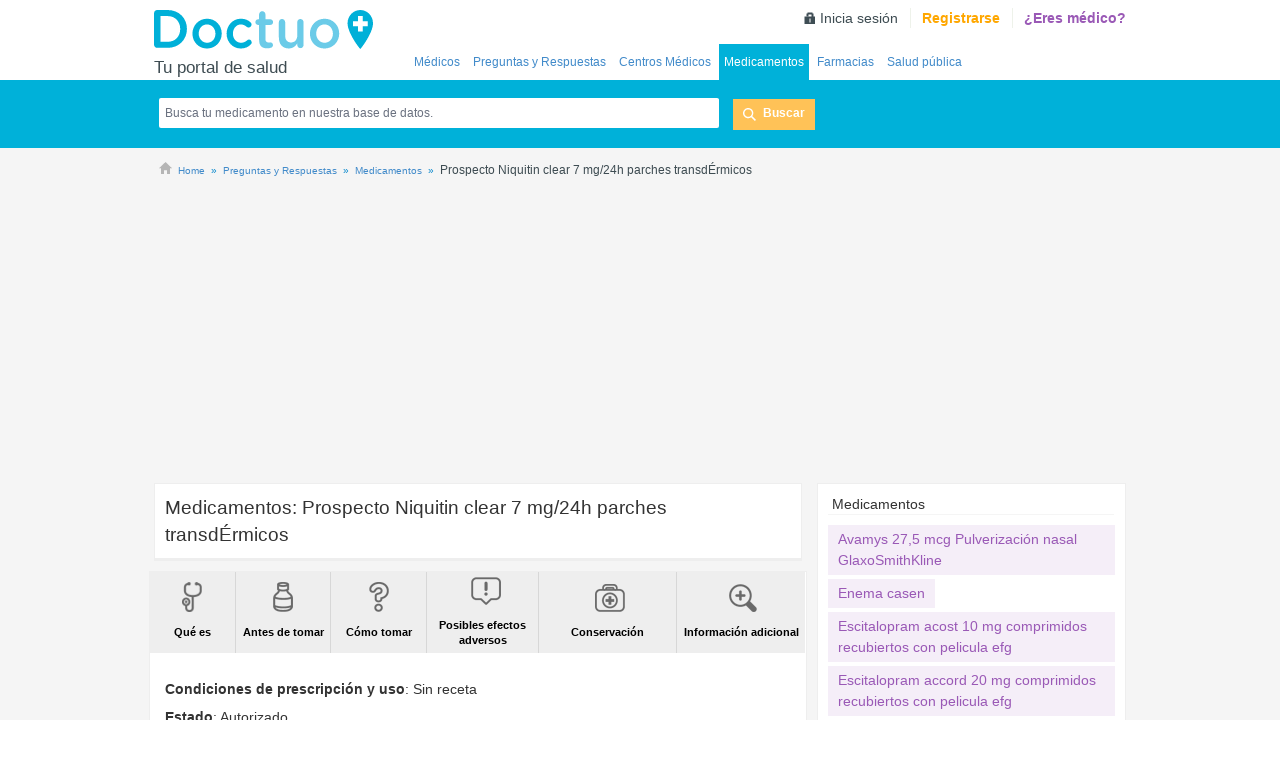

--- FILE ---
content_type: text/html; charset=utf-8
request_url: https://www.doctuo.es/prospectos/niquitin-clear-7-mg24h-parches-transdermicos
body_size: 56412
content:

<!DOCTYPE HTML>
<html xmlns="https://www.w3.org/1999/xhtml" class="no-js" lang="es" xml:lang="es" xmlns:fb="http://developers.facebook.com/schema/" xmlns:og="http://ogp.me/ns#">
    <head>

        <meta charset="utf-8"/>
        <meta http-equiv="X-UA-Compatible" content="IE=edge" />

        
            <link rel="canonical" href="https://www.doctuo.es/prospectos/niquitin-clear-7-mg24h-parches-transdermicos" />
        

        
            <meta name="googlebot" content="index, follow"/>
            <meta name="robots" content="index, follow"/>
        

        <link rel="preconnect" href="https://fonts.googleapis.com/"><link rel="dns-prefetch" href="https://fonts.googleapis.com/">
        <link rel="preconnect" href="https://pagead2.googlesyndication.com"> <link rel="dns-prefetch" href="https://pagead2.googlesyndication.com">
        <link rel="preconnect" href="https://cdn-01.doctuo.com/es/static/"><link rel="dns-prefetch" href="https://cdn-01.doctuo.com/es/static/">
        <link rel="preconnect" href="cdn-02.doctuo.com/es/"> <link rel="dns-prefetch" href="cdn-02.doctuo.com/es/">
        <link rel="preload" href="https://cdn-01.doctuo.com/es/static/css/img/sprite.svg" as="image" type="image/svg+xml" />
        <link rel="preload" href="https://cdn-01.doctuo.com/es/static/js/scripts.base.min.js?v=9HJLuOu" as="script">

        
        <style>[multiple],[type=date],[type=datetime-local],[type=email],[type=month],[type=number],[type=password],[type=search],[type=tel],[type=text],[type=time],[type=url],[type=week],select,textarea{-webkit-appearance:none;-moz-appearance:none;appearance:none;background-color:#fff;border-color:#6b7280;border-width:1px;border-radius:0;padding:.5rem .75rem;font-size:1rem;line-height:1.5rem;--tw-shadow:0 0 #0000}[multiple]:focus,[type=date]:focus,[type=datetime-local]:focus,[type=email]:focus,[type=month]:focus,[type=number]:focus,[type=password]:focus,[type=search]:focus,[type=tel]:focus,[type=text]:focus,[type=time]:focus,[type=url]:focus,[type=week]:focus,select:focus,textarea:focus{outline:2px solid #0000;outline-offset:2px;--tw-ring-inset:var(--tw-empty,/*!*/ /*!*/);--tw-ring-offset-width:0px;--tw-ring-offset-color:#fff;--tw-ring-color:#1c64f2;--tw-ring-offset-shadow:var(--tw-ring-inset) 0 0 0 var(--tw-ring-offset-width) var(--tw-ring-offset-color);--tw-ring-shadow:var(--tw-ring-inset) 0 0 0 calc(1px + var(--tw-ring-offset-width)) var(--tw-ring-color);box-shadow:var(--tw-ring-offset-shadow),var(--tw-ring-shadow),var(--tw-shadow);border-color:#1c64f2}input::-moz-placeholder,textarea::-moz-placeholder{color:#6b7280;opacity:1}input::placeholder,textarea::placeholder{color:#6b7280;opacity:1}::-webkit-datetime-edit-fields-wrapper{padding:0}::-webkit-date-and-time-value{min-height:1.5em}select:not([size]){background-image:url("data:image/svg+xml;charset=utf-8,%3Csvg xmlns='http://www.w3.org/2000/svg' fill='none' viewBox='0 0 20 20'%3E%3Cpath stroke='%236B7280' stroke-linecap='round' stroke-linejoin='round' stroke-width='1.5' d='m6 8 4 4 4-4'/%3E%3C/svg%3E");background-position:right .5rem center;background-repeat:no-repeat;background-size:1.5em 1.5em;padding-right:2.5rem;-webkit-print-color-adjust:exact;print-color-adjust:exact}[multiple]{background-image:none;background-position:0 0;background-repeat:unset;background-size:initial;padding-right:.75rem;-webkit-print-color-adjust:unset;print-color-adjust:unset}[type=checkbox],[type=radio]{-webkit-appearance:none;-moz-appearance:none;appearance:none;padding:0;-webkit-print-color-adjust:exact;print-color-adjust:exact;display:inline-block;vertical-align:middle;background-origin:border-box;-webkit-user-select:none;-moz-user-select:none;user-select:none;flex-shrink:0;height:1rem;width:1rem;color:#1c64f2;background-color:#fff;border-color:#6b7280;border-width:1px;--tw-shadow:0 0 #0000}[type=checkbox]{border-radius:0}[type=radio]{border-radius:100%}[type=checkbox]:focus,[type=radio]:focus{outline:2px solid #0000;outline-offset:2px;--tw-ring-inset:var(--tw-empty,/*!*/ /*!*/);--tw-ring-offset-width:2px;--tw-ring-offset-color:#fff;--tw-ring-color:#1c64f2;--tw-ring-offset-shadow:var(--tw-ring-inset) 0 0 0 var(--tw-ring-offset-width) var(--tw-ring-offset-color);--tw-ring-shadow:var(--tw-ring-inset) 0 0 0 calc(2px + var(--tw-ring-offset-width)) var(--tw-ring-color);box-shadow:var(--tw-ring-offset-shadow),var(--tw-ring-shadow),var(--tw-shadow)}.dark [type=checkbox]:checked,.dark [type=radio]:checked,[type=checkbox]:checked,[type=radio]:checked{border-color:#0000;background-color:currentColor;background-size:100% 100%;background-position:50%;background-repeat:no-repeat}[type=checkbox]:checked{background-image:url("data:image/svg+xml;charset=utf-8,%3Csvg viewBox='0 0 16 16' fill='%23fff' xmlns='http://www.w3.org/2000/svg'%3E%3Cpath d='M12.207 4.793a1 1 0 0 1 0 1.414l-5 5a1 1 0 0 1-1.414 0l-2-2a1 1 0 0 1 1.414-1.414L6.5 9.086l4.293-4.293a1 1 0 0 1 1.414 0z'/%3E%3C/svg%3E")}[type=radio]:checked{background-image:url("data:image/svg+xml;charset=utf-8,%3Csvg viewBox='0 0 16 16' fill='%23fff' xmlns='http://www.w3.org/2000/svg'%3E%3Ccircle cx='8' cy='8' r='3'/%3E%3C/svg%3E")}[type=checkbox]:indeterminate{background-image:url("data:image/svg+xml;charset=utf-8,%3Csvg xmlns='http://www.w3.org/2000/svg' fill='none' viewBox='0 0 16 16'%3E%3Cpath stroke='%23fff' stroke-linecap='round' stroke-linejoin='round' stroke-width='2' d='M4 8h8'/%3E%3C/svg%3E");background-size:100% 100%;background-position:50%;background-repeat:no-repeat}[type=checkbox]:indeterminate,[type=checkbox]:indeterminate:focus,[type=checkbox]:indeterminate:hover{border-color:#0000;background-color:currentColor}[type=file]{background:unset;border-color:inherit;border-width:0;border-radius:0;padding:0;font-size:unset;line-height:inherit}[type=file]:focus{outline:1px auto inherit}input[type=file]::file-selector-button{color:#fff;background:#1f2937;border:0;font-weight:500;font-size:.875rem;cursor:pointer;padding:.625rem 1rem .625rem 2rem;-webkit-margin-start:-1rem;margin-inline-start:-1rem;-webkit-margin-end:1rem;margin-inline-end:1rem}input[type=file]::file-selector-button:hover{background:#374151}.dark input[type=file]::file-selector-button{color:#fff;background:#4b5563}.dark input[type=file]::file-selector-button:hover{background:#6b7280}input[type=range]::-webkit-slider-thumb{height:1.25rem;width:1.25rem;background:#1c64f2;border-radius:9999px;border:0;appearance:none;-moz-appearance:none;-webkit-appearance:none;cursor:pointer}input[type=range]:disabled::-webkit-slider-thumb{background:#9ca3af}.dark input[type=range]:disabled::-webkit-slider-thumb{background:#6b7280}input[type=range]:focus::-webkit-slider-thumb{outline:2px solid #0000;outline-offset:2px;--tw-ring-offset-shadow:var(--tw-ring-inset) 0 0 0 var(--tw-ring-offset-width) var(--tw-ring-offset-color);--tw-ring-shadow:var(--tw-ring-inset) 0 0 0 calc(4px + var(--tw-ring-offset-width)) var(--tw-ring-color);box-shadow:var(--tw-ring-offset-shadow),var(--tw-ring-shadow),var(--tw-shadow,0 0 #0000);--tw-ring-opacity:1px;--tw-ring-color:rgb(164 202 254/var(--tw-ring-opacity))}input[type=range]::-moz-range-thumb{height:1.25rem;width:1.25rem;background:#1c64f2;border-radius:9999px;border:0;appearance:none;-moz-appearance:none;-webkit-appearance:none;cursor:pointer}input[type=range]:disabled::-moz-range-thumb{background:#9ca3af}.dark input[type=range]:disabled::-moz-range-thumb{background:#6b7280}input[type=range]::-moz-range-progress{background:#3f83f8}input[type=range]::-ms-fill-lower{background:#3f83f8}.toggle-bg:after{content:"";position:absolute;top:.125rem;left:.125rem;background:#fff;border-color:#d1d5db;border-width:1px;border-radius:9999px;height:1.25rem;width:1.25rem;transition-property:background-color,border-color,color,fill,stroke,opacity,box-shadow,transform,filter,backdrop-filter,-webkit-backdrop-filter;transition-duration:.15s;box-shadow:var(--tw-ring-inset) 0 0 0 calc(var(--tw-ring-offset-width)) var(--tw-ring-color)}input:checked+.toggle-bg:after{transform:translateX(100%);;border-color:#fff}input:checked+.toggle-bg{background:#1c64f2;border-color:#1c64f2}.tooltip-arrow,.tooltip-arrow:before{position:absolute;width:8px;height:8px;background:inherit}.tooltip-arrow{visibility:hidden}.tooltip-arrow:before{content:"";visibility:visible;transform:rotate(45deg)}[data-tooltip-style^=light]+.tooltip>.tooltip-arrow:before{border-style:solid;border-color:#e5e7eb}[data-tooltip-style^=light]+.tooltip[data-popper-placement^=top]>.tooltip-arrow:before{border-bottom-width:1px;border-right-width:1px}[data-tooltip-style^=light]+.tooltip[data-popper-placement^=right]>.tooltip-arrow:before{border-bottom-width:1px;border-left-width:1px}[data-tooltip-style^=light]+.tooltip[data-popper-placement^=bottom]>.tooltip-arrow:before{border-top-width:1px;border-left-width:1px}[data-tooltip-style^=light]+.tooltip[data-popper-placement^=left]>.tooltip-arrow:before{border-top-width:1px;border-right-width:1px}.tooltip[data-popper-placement^=top]>.tooltip-arrow{bottom:-4px}.tooltip[data-popper-placement^=bottom]>.tooltip-arrow{top:-4px}.tooltip[data-popper-placement^=left]>.tooltip-arrow{right:-4px}.tooltip[data-popper-placement^=right]>.tooltip-arrow{left:-4px}.tooltip.invisible>.tooltip-arrow:before{visibility:hidden}[data-popper-arrow],[data-popper-arrow]:before{position:absolute;width:8px;height:8px;background:inherit}[data-popper-arrow]{visibility:hidden}[data-popper-arrow]:after,[data-popper-arrow]:before{content:"";visibility:visible;transform:rotate(45deg)}[data-popper-arrow]:after{position:absolute;width:9px;height:9px;background:inherit}[role=tooltip]>[data-popper-arrow]:before{border-style:solid;border-color:#e5e7eb}.dark [role=tooltip]>[data-popper-arrow]:before{border-style:solid;border-color:#4b5563}[role=tooltip]>[data-popper-arrow]:after{border-style:solid;border-color:#e5e7eb}.dark [role=tooltip]>[data-popper-arrow]:after{border-style:solid;border-color:#4b5563}[data-popover][role=tooltip][data-popper-placement^=top]>[data-popper-arrow]:after,[data-popover][role=tooltip][data-popper-placement^=top]>[data-popper-arrow]:before{border-bottom-width:1px;border-right-width:1px}[data-popover][role=tooltip][data-popper-placement^=right]>[data-popper-arrow]:after,[data-popover][role=tooltip][data-popper-placement^=right]>[data-popper-arrow]:before{border-bottom-width:1px;border-left-width:1px}[data-popover][role=tooltip][data-popper-placement^=bottom]>[data-popper-arrow]:after,[data-popover][role=tooltip][data-popper-placement^=bottom]>[data-popper-arrow]:before{border-top-width:1px;border-left-width:1px}[data-popover][role=tooltip][data-popper-placement^=left]>[data-popper-arrow]:after,[data-popover][role=tooltip][data-popper-placement^=left]>[data-popper-arrow]:before{border-top-width:1px;border-right-width:1px}[data-popover][role=tooltip][data-popper-placement^=top]>[data-popper-arrow]{bottom:-5px}[data-popover][role=tooltip][data-popper-placement^=bottom]>[data-popper-arrow]{top:-5px}[data-popover][role=tooltip][data-popper-placement^=left]>[data-popper-arrow]{right:-5px}[data-popover][role=tooltip][data-popper-placement^=right]>[data-popper-arrow]{left:-5px}[role=tooltip].invisible>[data-popper-arrow]:after,[role=tooltip].invisible>[data-popper-arrow]:before{visibility:hidden}*,::backdrop,:after,:before{--tw-border-spacing-x:0;--tw-border-spacing-y:0;--tw-translate-x:0;--tw-translate-y:0;--tw-rotate:0;--tw-skew-x:0;--tw-skew-y:0;--tw-scale-x:1;--tw-scale-y:1;--tw-pan-x: ;--tw-pan-y: ;--tw-pinch-zoom: ;--tw-scroll-snap-strictness:proximity;--tw-ordinal: ;--tw-slashed-zero: ;--tw-numeric-figure: ;--tw-numeric-spacing: ;--tw-numeric-fraction: ;--tw-ring-inset: ;--tw-ring-offset-width:0px;--tw-ring-offset-color:#fff;--tw-ring-color:#3f83f880;--tw-ring-offset-shadow:0 0 #0000;--tw-ring-shadow:0 0 #0000;--tw-shadow:0 0 #0000;--tw-shadow-colored:0 0 #0000;--tw-blur: ;--tw-brightness: ;--tw-contrast: ;--tw-grayscale: ;--tw-hue-rotate: ;--tw-invert: ;--tw-saturate: ;--tw-sepia: ;--tw-drop-shadow: ;--tw-backdrop-blur: ;--tw-backdrop-brightness: ;--tw-backdrop-contrast: ;--tw-backdrop-grayscale: ;--tw-backdrop-hue-rotate: ;--tw-backdrop-invert: ;--tw-backdrop-opacity: ;--tw-backdrop-saturate: ;--tw-backdrop-sepia: }.fb-mx-auto{margin-left:auto;margin-right:auto}.fb-my-2{margin-top:.5rem}.fb-mb-2,.fb-my-2{margin-bottom:.5rem}.fb-mr-8{margin-right:2rem}.fb-flex{display:flex}.fb-max-w-screen-xl{max-width:1280px}.fb-list-none{list-style-type:none}.fb-flex-wrap{flex-wrap:wrap}.fb-items-center{align-items:center}.fb-justify-center{justify-content:center}.fb-p-2{padding:.5rem}.fb-text-center{text-align:center}.fb-font-bold{font-weight:700}.fb-text-white{--tw-text-opacity:1;color:rgb(255 255 255/var(--tw-text-opacity))}@media only screen and (max-width:767px){.estrellas span{zoom:.5!important}}[type=checkbox],[type=radio]{-webkit-appearance:auto;-moz-appearance:auto;appearance:auto}.tags-inline{display:inline-block;list-style:none;padding:0;width:100%}.tags-inline li{background-color:#e5f7fb;color:#727272;display:inline-block;line-height:28px;padding:0 10px;margin:4px 0 0 2px}.address-text-size{font-size:16px!important}</style>
        
        
        

        
            <link rel="alternate" type="application/rss+xml" title="RSS Doctuo es" href="https://cdn-01.doctuo.com/es/static/public/es/feeds/feed.qa.xml">
        
            
        
            <title>Prospecto Niquitin clear 7 mg/24h parches transdÉrmicos | Doctuo</title>
        
        
            <meta name="title" content="Prospecto Niquitin clear 7 mg/24h parches transdÉrmicos | Doctuo"/>
        

        <meta name="description" content="¿Para qué sirve Niquitin clear 7 mg/24h parches transdÉrmicos? Antes de  tomar, cómo tomar, efectos secundarios o adversos."/>
        <meta name="viewport" content="width=device-width, initial-scale=1" />
        <link rel="icon" href="https://cdn-01.doctuo.com/es/static/img/favicon.ico" type="image/x-icon" />
        <link rel="shortcut icon" href="https://cdn-01.doctuo.com/es/static/img/favicon.ico" type="image/x-icon" />

        
    <meta property="og:title" content="Prospecto Niquitin clear 7 mg/24h parches transdÉrmicos" />

        
    <meta property="og:description" content="¿Para qué sirve Niquitin clear 7 mg/24h parches transdÉrmicos? Antes de  tomar, cómo tomar, efectos secundarios o adversos." />

        
    <meta property="og:type" content="Company" />

        
    
        <meta property="og:image" content="https://cdn-01.doctuo.com/es/static/img/logo.png" />
    

        
    <meta property="og:url" content="https://www.doctuo.es/prospectos/niquitin-clear-7-mg24h-parches-transdermicos" />

        
    <meta property="og:site_name" content="Doctuo" />


        
            
        

        
            
            
        

        <link href="https://cdn-01.doctuo.com/es/static/css/style.combined.min.css?v=YI20UkM" rel="stylesheet">

        
        

        <script>
            
            window.dataLayer = window.dataLayer || [];
            function gtag(){dataLayer.push(arguments);}
        </script>

        <script type="text/javascript">
            var _DOCTUO_DEBUG,DebugService=function(){var n={isDebug:function(){return"undefined"==typeof GLOBAL_DATA||GLOBAL_DATA.debug},debug:function(...e){n.isDebug()&&console.log("DEBUG: ",...e)},sentry:function(e,n=1){"undefined"!=typeof Sentry?(logger("Sending sentry message",e),Sentry.captureMessage(e)):0<n&&(logger("Sentry not defined, trying again in 3 seconds"),setTimeout(()=>{DebugService.sendSentryMessage(e,n-1)},3e3))}};return n}();function logger(...e){DebugService.debug(...e)}var AnalyticsService=function(){var t={getCategoryHelper:function(){},initParams:function(){var e={};return e.page_content_group1=e.content_group=GLOBAL_DATA.cgTipoPagina,e.page_content_group2=e.content_group2=GLOBAL_DATA.cgVert,e.content_loc=GLOBAL_DATA.cgLoc,e.content_cat1=GLOBAL_DATA.cgCat1,e.content_cat2=GLOBAL_DATA.cgCat2,GLOBAL_DATA.userLoged&&void 0!==GLOBAL_DATA.userID&&(e.user_id=GLOBAL_DATA.userID),e.environment=GLOBAL_DATA.environment,e.release=GLOBAL_DATA.RELEASE,GLOBAL_DATA.debug&&(e.debug_mode=GLOBAL_DATA.debug),e},geUserProperties:function(){return{loged:GLOBAL_DATA.userLoged,type:GLOBAL_DATA.userType}},init:function(e){DebugService.debug(["service.init",e]),gtag("js",new Date),DebugService.debug(["service.init -> set",t.initParams()]),gtag("set",t.initParams()),DebugService.debug(["service.init -> userProperties",t.geUserProperties()]),gtag("set","user_properties",t.geUserProperties());for(var n=0;n<e.length;n++)gtag("config",e[n],t.initParams());t.runPendingActions()},runPendingActions:function(){analyticsPendingActions.forEach(function(e,n,t){e()})},event:function(e,n){DebugService.debug(["Send event",e,JSON.stringify(n)]),gtag("event",e,n)},login:function(e){t.event("login",e)},signUp:function(e){t.event("sign_up",e)},generateLead:function(e){t.event("generate_lead",e)}};return t}();function gaEventWrapper(e){var n;logger("gaEventWrapper",e),"undefined"!=typeof ga&&ga("send","event",e.category,e.action,e.label,e.value),"undefined"!=typeof gtag&&(n=e.category,"category"in e&&delete e.category,AnalyticsService.event(n,e))}var AdService=function(){var c={};function a(t){return{container:t,number:isMobile()?1:2,fontSizeTitle:16,colorTitleLink:"#0085CB",colorText:"#727272",colorBackground:"#FFFFFF",adLoadedCallback:function(e,n){if(console.log("adLoadedCallback"),n)try{AnalyticsService.event("ads",{action:"csa-show",category:"adsense",label:e})}catch(e){alert("Error in callback function")}},noAdLoadedCallback:function(e,n){c.afsAdNotShow(t,n)}}}return window.afsloading=!1,c.waitForElement=function(e,n,t,o,a){var i,r;"undefined"!=typeof _googCsa?(i=document.getElementById(e),r=document.getElementById(n),null!=i&&null!=r?_googCsa("ads",t,o,a):null!=i&&_googCsa("ads",t,o)):(c.loadAFS(),setTimeout(()=>{c.waitForElement(e,n,t,o,a)},100))},c.afsAdNotShow=function(e,n){n||_try(()=>{document.getElementById(e).remove(),AnalyticsService.event("ads",{action:"csa-not-show",category:"adsense",label:e})})},c.afsShowed=function(){AnalyticsService.event("ads",{action:"csa-load",category:"adsense"})},c.pageOptions=function(e){return{pubId:e.pubId,query:e.query,hl:e.langCode,adPage:e.adPage,adtest:e.debug,ie:"utf8",oe:"utf8"}},c.loadAds=function(e){logger("loadAds",e),"legacy"==e?c.loadLegacyAds():"fast"==e&&(c.loadFastAds(),c.checkAdsLoaded())},c.checkAdsLoaded=function(){var n=setInterval(function(){var e=AdService.getVisibleBoxAds();0<e.length?(AnalyticsService.event("ads",{action:"recover-call",category:"adsense",value:e.length}),AdService.loadFastAds()):clearInterval(n)},1500)},c.getVisibleBoxAds=function(){var e=document.querySelectorAll("div.box-ads > .adsbygoogle");return Array.from(e).filter(function(e){var n=window.getComputedStyle(e);return"none"!==n.display&&"hidden"!==n.visibility&&!e.hasAttribute("data-adsbygoogle-status")&&!e.hasAttribute("data-ad-status")})},c.loadFastAds=function(){var e=AdService.getVisibleBoxAds();let n=0,t=0,o=0,a=e?e.length:0;for(;(t<a||o<1)&&t<40;){t++;try{(adsbygoogle=window.adsbygoogle||[]).push({}),n++}catch(e){logger("AdService:loadFastAds error",e),o++}}return n&&AnalyticsService.event("ads",{action:"show",category:"adsense",value:n}),AdService.checkUnfilled(),n},c.loadLegacyAds=function(){var e,n;document.querySelectorAll(".adsbygoogle").length&&((e=document.createElement("script")).setAttribute("src","//pagead2.googlesyndication.com/pagead/js/adsbygoogle.js"),e.setAttribute("aync",!0),document.body.appendChild(e),(adsbygoogle=window.adsbygoogle||[]).push({}),n=setInterval(function(){try{(adsbygoogle=window.adsbygoogle||[]).push({})}catch(e){clearInterval(n)}},300)),AdService.checkUnfilled()},c.checkUnfilled=function(){setTimeout(AdService.unfilledAfc,1500)},c.unfilledAfc=function(){var e=document.querySelectorAll('ins.adsbygoogle[data-ad-status="unfilled"][data-doctuoad]').length;logger("unfilledAfc",e),e?AnalyticsService.event("ads",{action:"unfilled",category:"adsense",value:e}):logger("Todos los anuncios se han cargado")},c.displayAds=function(e){var n=c.pageOptions(e),t=a(e.container1),o=a(e.container2);_async(()=>{c.waitForElement(e.container1,e.container2,n,t,o)})},c.loadAFS=function(){var e,n,t,o;window.afsloading||(e=window,o=document,e[n="_googCsa"]=e[n]||function(){(e[n].q=e[n].q||[]).push(arguments)},e[n].t=+new Date,t=o.createElement("script"),o=o.getElementsByTagName("script")[0],t.async=1,t.src="//www.google.com/adsense/search/async-ads.js",o.parentNode.insertBefore(t,o)),afsloading=!0},c}();function isTablet(){return window.innerWidth<=992}function isMobile(){return window.innerWidth<=768}function customclickable(e){e.on("click",function(){window.location=$("a",this).attr("href")})}function _async(e,n=0){setTimeout(e,n)}function _try(e,n=""){try{e()}catch(e){""!==n&&DebugService.sendSentryMessage(n),logger("Logger",e)}}function _asyncTry(e,n=0,t=""){_async(()=>{_try(()=>{e()},t)},n)}var Base64={encode:function(e){return btoa(e)},decode:function(e){return atob(e)}};
//# sourceMappingURL=/static/js/utils//head.min.js.map

        </script>

         
            
            <style>
                @media (max-width:768px)  {
                    ins.adsbygoogle[data-ad-status='unfilled'] {display: none !important;}
                }
            </style>
            
            
                <script>window.ADS_FAST = true;</script>
                <script onload="AdService.loadAds('fast')" async src="https://pagead2.googlesyndication.com/pagead/js/adsbygoogle.js?client=ca-pub-4703168907806980" crossorigin="anonymous"></script>
            
        

        

        <script>
            analyticsPendingActions = [];window.analyticsPendingActions = analyticsPendingActions;
        </script>
        <style>
            .a:hover {text-decoration: underline;cursor: pointer;}
            .a {color: #428bca;background: 0 0;}
            .hover_underline:hover {text-decoration: underline}
            .hover_pointer:hover {text-decoration: underline;cursor: pointer;}
            .flex-middle {justify-content: center;align-items: center;}
            .wh-full{width:100%; height:100%;}
            .bb-light {border-bottom: 1px solid #f5f5f5;}
            .py-0-i {padding-bottom:0px!important; padding-top: 0px!important;}
            label.checkbox {padding-left: initial;}
            .checkbox input[type=checkbox] {margin-left:initial !important;}
            .form input[type=checkbox], .form input[type=radio]{width:1rem;}
            .check_list input[type=checkbox] {width: 1rem !important;height: 1rem !important;}
            .btn_agree:after,.btn_arrow:after,.btn_arrow_bck:after,.btn_arrow_blue:after,.btn_arrow_color:after,.btn_arrow_purpl:after{background-image:initial!important}
            .link-white a {color: white;}
            .link-underline a {text-decoration: underline;}
            .text-note {font-size: 12px;font-style: italic;color: #727272;}
        </style>

        <script type="text/javascript" src="https://cdn-01.doctuo.com/es/static/js/jquery.1.11.0.min.js"></script>
        

        <script async src="https://www.googletagmanager.com/gtag/js?GT-PZX799F"></script>
    </head>

    <body  class=" alt50-xs" >
        <div id="back-doc" ></div>

        

        <header class="header_nolog" id="header_doctuo">
            <div class="top_bar">
                
                    
<div class="container">
    
        <div class="row mbl_menu visible-xs shdw_l_b">
            <div class="col-xs-1 menu_ctrl visible-xs">
                <span class="btn_menu" data-doct="navig" data-lb="top-menu"  ></a>
            </div>
            <div class="col-xs-5 tit_col">
                <span class="tit_pag">
                     Home
                    
                </span>
            </div>
            <div class="col-xs-3 menu_col">
                <ul class="menu_btns">
                    <li><span onclick="mostrarBuscador();" id="dropBuscador" class="click_search" data-doct="navig" data-lb="top-search"></span></li>
                </ul>
            </div>
            
                <div class="col-xs-3 user_col visible-xs">
                    <a href="https://www.doctuo.es/nf/usuarios/registro" title="Registrarse" rel="nofollow" title="Login" class="account_link"  data-doct="navig" data-lb="top-login" >Login</a>
                </div>
            
        </div>
    
    <div id="logo_navegacion" class="row">
        
        <div class="logo_box hidden-xs">
            <a href="https://www.doctuo.es" title="Médicos de España, citas médico en España, centros médicos de España, cuadros médicos de España" class="logo" id="logo" data-doct="navig" data-lb="top-logo">Doctuo</a>
            <p class="subtitle">Tu portal de salud</p>
        </div>
        
            <div id="header_login_data" class="hidden-xs">
                
                    <ul class="log_options" data-doct="nav" data-lb="main-user-links">
                        <li class="signin"><a href="https://www.doctuo.es/nf/usuarios/entrar" rel="nofollow" title="Inicia sesión">Inicia sesión</a></li>
                        <li class="signup"><a href="https://www.doctuo.es/nf/usuarios/registro" title="Registrarse" rel="nofollow">Registrarse</a></li>
                        <li class="doct"><a href="https://www.doctuo.es/nf/usuarios/registro-medico" rel="nofollow" title="¿Eres médico?">¿Eres médico?</a></li>
                    </ul>
                
            </div>
        <div class="nav-div-secciones">
            <nav id="main-menu" class="nav_secciones collapse">
                <ul class="nav" id="main-menu-ul" data-doct="nav" data-lb="main-links">
                    
<li  >
    
    <a href="https://www.doctuo.es/medicos" title="Médicos en España">Médicos</a>
</li>

    <li >
        
        <a href="https://www.doctuo.es/preguntasyrespuestas" title="Preguntas y respuestas de salud">Preguntas y Respuestas</a>
    </li>



    <li >
        

        <a href="https://www.doctuo.es/centros-medicos" title="Centros médicos en España">Centros Médicos</a>
    </li>



    <li  class="selected">
        
        <a href="https://www.doctuo.es/prospectos" title="Medicamentos">Medicamentos</a>
    </li>





    <li >
        
        <a href="https://www.doctuo.es/farmacias" title="Farmacias en España">Farmacias</a>
    </li>



    <li>
        <a href="https://www.doctuo.es/salud-publica" title="Salud pública en España: en Doctuo encontrarás todos los hospitales y centros de salud pública en España." class="clr_img">Salud pública</a>
    </li>



                </ul>
            </nav>
        </div>
    </div>
</div>
                
            </div>
            
        </header>

        
            
    

<div class="search_box_doctuo hidden-xs search_box_preguntas" >
    <div class="container novr">
    	<div class="col-md-12 search-qa nph">
		  	
				<form id="form_busc_pregunta" method="GET" action="https://www.doctuo.es/nf/preguntasyrespuestas/buscador" class="searcher_q">
					<div class="form_row">
						
						<fieldset class="fieldset_btn">
							<div class="field_group">
						    	<input id="buscador_preguntas" autocomplete="off" type="text" name="query" placeholder="Busca tu medicamento en nuestra base de datos."   class="text_field" />
						    	<div class="suggest_layer hide">
				                    <ul class="suggest_list" id="suggest_list_reguntas"></ul>
				                    <p class="see_more text_ctr"><a href="" rel="nofollow" id="vm_results">Ver todos los resultados</a></p>
				                </div>
						    </div>
						    <p class="field_group btn_row btn-row-qa">
						    	<button class="btn_search btn-qa" type="submit">Buscar</button>
						    </p>
					    </fieldset>
				    </div>
				</form>
			
		</div>
    </div>
</div>

        

        <div id="content_doctuo">
            <div class="container">
                
            </div>
            

    
        
<div class="container breadcrumb_test">
	<div class="row">
		<div class="col-xs-12 no_mrg_bottom">
			<div class="page_breadcrumbs">
				
					
						<div class="mybreadcrumb" >
							
								<i class="icon-home"></i>
							

							
								
								
            <script type="application/ld+json">{"@context": "https://schema.org", "itemListElement": [{"position": 1, "@type": "ListItem", "item": "https://www.doctuo.es", "name": "Home"}, {"position": 2, "@type": "ListItem", "item": "https://www.doctuo.es/preguntasyrespuestas", "name": "Preguntas y Respuestas"}, {"position": 3, "@type": "ListItem", "item": "https://www.doctuo.es/prospectos", "name": "Medicamentos"}, {"position": 4, "@type": "ListItem", "name": "Prospecto Niquitin clear 7 mg/24h parches transd\u00c9rmicos"}], "@type": "BreadcrumbList"}</script>
        

								
									
										
											<div class="breadcrum_rich_snippet firstbread" >

												<a href="https://www.doctuo.es" title="Médicos de España, citas médico en España, centros médicos de España, cuadros médicos de España" data-doct="navig" data-lb="breadcrumb" data-vl="1">
													<span >Home</span>
												</a>
										
									
								
									
										
											<div class="breadcrum_rich_snippet " >

												<a href="https://www.doctuo.es/preguntasyrespuestas" title="Preguntas y Respuestas" data-doct="navig" data-lb="breadcrumb" data-vl="2">
													<span >Preguntas y Respuestas</span>
												</a>
										
									
								
									
										
											<div class="breadcrum_rich_snippet " >

												<a href="https://www.doctuo.es/prospectos" title="Medicamentos" data-doct="navig" data-lb="breadcrumb" data-vl="3">
													<span >Medicamentos</span>
												</a>
										
									
								
									
										
											<div class="breadcrum_rich_snippet ">
												
													<h1 class="no_margin">Prospecto Niquitin clear 7 mg/24h parches transdÉrmicos</h1>
												
										
									
								

								
									
										</div>
									
								
									
										</div>
									
								
									
										</div>
									
								
									
										</div>
									
								
							
						</div>
					
				
			</div>
		</div>
	</div>
</div>

    

    <div class="container page_list skin_q" >

        <div class="row">
            
            <div id="list" class="col-xs-12 col-sm-7 col-md-8 ncp nmb">
                <div itemscope itemtype="http://schema.org/Drug" >
                    
    <div class="row">
        <div class="col-md-12 nmb">
            <div class="title_row box">
                <span class="titbox2 noborder">Medicamentos: <span class="bold" itemprop='name'>Prospecto Niquitin clear 7 mg/24h parches transdÉrmicos</span></span>
                
                    <meta itemprop="url" content="www.doctuo.es/prospectos/niquitin-clear-7-mg24h-parches-transdermicos">
                
            </div> 
              
        </div> 
    </div>


                    
                        
    
    
        <div class="row">
            
                
            
            <div id="tag_header" class="symptom_box">

                
                

                

                    
                                                            
                            <ul class="nav-justified nav-tabs-justified symp_tabs pestanas" id="menu-topic" >
                                
                                    <li class="pestana" data-id="pestana_0" onclick="moveTo($('#pestana_0'), 120)">
                                        <i class="icon-topic icon-topic-que-es"></i>
                                        <span style="font-size: 11px;" class="anchor_topic hidden-xs hidden-sm">Qué es</span>
                                    </li>
                                
                                    <li class="pestana" data-id="pestana_1" onclick="moveTo($('#pestana_1'), 120)">
                                        <i class="icon-topic icon-topic-antes-de-tomar"></i>
                                        <span style="font-size: 11px;" class="anchor_topic hidden-xs hidden-sm">Antes de tomar</span>
                                    </li>
                                
                                    <li class="pestana" data-id="pestana_2" onclick="moveTo($('#pestana_2'), 120)">
                                        <i class="icon-topic icon-topic-como-tomar"></i>
                                        <span style="font-size: 11px;" class="anchor_topic hidden-xs hidden-sm">Cómo tomar</span>
                                    </li>
                                
                                    <li class="pestana" data-id="pestana_3" onclick="moveTo($('#pestana_3'), 120)">
                                        <i class="icon-topic icon-topic-efectos-adversos"></i>
                                        <span style="font-size: 11px;" class="anchor_topic hidden-xs hidden-sm">Posibles efectos adversos</span>
                                    </li>
                                
                                    <li class="pestana" data-id="pestana_4" onclick="moveTo($('#pestana_4'), 120)">
                                        <i class="icon-topic icon-topic-conservacion"></i>
                                        <span style="font-size: 11px;" class="anchor_topic hidden-xs hidden-sm">Conservación</span>
                                    </li>
                                
                                    <li class="pestana pestana-last" data-id="pestana_5" onclick="moveTo($('#pestana_5'), 120)">
                                        <i class="icon-topic icon-topic-informacion"></i>
                                        <span style="font-size: 11px;" class="anchor_topic hidden-xs hidden-sm">Información adicional</span>
                                    </li>
                                
                            </ul>
                        
                        <div class="tab-content symp_content descripcion" itemprop='description'>
                            <div class="p402_premium">
                                
                                    
                                        <div id="atributos_medicamento">
                                            
                                            
                                                <p itemprop="legalStatus" itemscope itemtype="http://schema.org/DrugLegalStatus"><b>Condiciones de prescripción y uso</b>: <span itemprop='name'>Sin receta</span></p>                                        
                                            
                                            
                                                <p><b>Estado</b>: Autorizado</p>                                        
                                            
                                            
                                                <p><b>Estado de comercialización</b>: Comercializado</p>                                        
                                            
                                            
                                                
                                                    <p itemprop="manufacturer" itemscope itemtype="http://schema.org/Organization" >
                                                        <b>Laboratorio</b>: 
                                                        
                                                            <span itemprop='name'>Glaxosmithkline Consumer Healthcare, S.A.</span>
                                                        
                                                    </p>
                                                
                                            
                                            
                                                <p>
                                                    <b>Principios activos</b>: 
                                                    
                                                        <a href="https://www.doctuo.es/generico/nicotina_1" title="Nicotina" itemprop='activeIngredient' >Nicotina</a>
                                                    
                                                </p>
                                            
                                        </div>
                                    
                                    
                                        <div id="pestana_0" class="texto">
                                            
                                            
                                                <div class="title_ctr"><span><span><h2>Qué es Niquitin clear 7 mg/24h parches transdÉrmicos</h2></span></span></div>

                                                <b class="titulo_seccion"><h2></h2></b>
                                            

                                            NiQuitin Clear se utiliza para ayudar a la gente a dejar de <a href="https://www.doctuo.es/condiciones-de-salud/fumar" title="Fumar">fumar</a>. Este tipo de tratamiento se llama Terapia de Sustitución de Nicotina o TSN.
Niquitin Clear se presenta en 3 dosis, cada una se presenta en su propio envase.
-Fase 1: Niquitin Clear 21 mg/24h parches transdérmicos; contiene 114mg de nicotina y libera 21 mg en 24 horas.
-Fase 2: Niquitin Clear 14 mg/24h parches transdérmicos; contiene 78 mg de nicotina y libera 
14 mg de nicotina en 24 horas.
-Fase 3: Niquitin Clear 7 mg/24h parches transdérmicos; contiene 36 mg de nicotina y libera 7 mg de nicotina en 24 horas.
La nicotina de los cigarrillos es lo que le hace físicamente adicto a ellos.

Niquitin Clear le ayuda a dejar de fumar reemplazando parte de la nicotina que recibe de los cigarrillos.

Cuando usted se coloca un parche de Niquitin Clear, libera lentamente nicotina al
organismo.

La nicotina alivia algunos de los efectos desagradables que pueden sufrir los fumadores cuando intentan dejarlo. Estos pueden incluir sentirse enfermo o irritable.

La nicotina también puede aliviar el ansia de cigarrillos y le ayudan a resistir el impulso de fumar.

Niquitin Clear no tiene los peligros para la <a href="https://www.doctuo.es/medicos/salud" title="Salud">salud</a> del <a href="https://www.doctuo.es/drogas/tabaco" title="Tabaco">tabaco</a>. Esto se debe a que no contiene el <a href="https://www.doctuo.es/venenos-y-toxinas/alquitran" title="Alquitrán">alquitrán</a>, monóxido de carbono ni otras toxinas presentes en el humo de los cigarrillos. Algunas personas se preocupan al pensar que tras dejar de fumar, podrían hacerse dependientes de la nicotina de los parches. Esto es muy raro, y si sucediese, sería menos dañino para usted que continuar fumando. Además es un hábito más fácil de romper.
Sus posibilidades de dejar de fumar mejorarán si forma parte de un programa de apoyo. Estos programas para dejar de fumar se conocen como apoyo conductual. Si desea información
sobre programas para dejar de fumar, consulte con un profesional sanitario.
Fumar no tiene ningún beneficio para salud. Siempre es mejor dejar de fumar. Utilizar Terapia de Sustitución de Nicotina (TSN) como Niquitin Clear puede ayudar. En general, cualquier <a href="https://www.doctuo.es/enfermedades/efecto-secundario" title="Efecto secundario. Síntomas, causas y tratamientos de Efecto secundario">efecto secundario</a> asociado a la TSN es ampliamente superado por los peligros bien conocidos de continuar fumando.
                                        </div>
                                    
                                        <div id="pestana_1" class="texto">
                                            
                                            
                                                <div class="title_ctr"><span><span><h2>Antes de tomar Niquitin clear 7 mg/24h parches transdÉrmicos</h2></span></span></div>

                                                <b class="titulo_seccion"><h2></h2></b>
                                            

                                            No use NiQuitin Clear

Si usted es alérgico a la nicotina o a cualquiera de los demás componentes de este
medicamento (listados en la sección 6).

Si usted es no fumador, fumador ocasional o tiene menos de 12 años.

Advertencias y Precauciones
Consulte a su profesional sanitario antes de empezar a usar Niquitin Clear

si está en el hospital debido a un ataque al corazón, problemas graves del ritmo
cardiaco o infarto cerebral debería intentar dejar de <a href="https://www.doctuo.es/condiciones-de-salud/fumar" title="Fumar">fumar</a> sin utilizar productos de TSN a no ser que su médico le diga que los utilice. Una vez que salga del hospital, puede utilizar TSN de manera normal.

si tiene diabetes debe monitorizar sus niveles de azúcar en sangre más a menudo de lo
habitual cuando empiece a utilizar Niquitin Clear. Sus necesidades de insulina o
medicación pueden variar.

si ha tenido reacciones alérgicas que implicasen hinchazón de los labios, cara y garganta (angioedema) o erupción con picor en la piel (urticaria). El uso de TSN puede a veces
desencadenar este tipo de reacción.

si ha tenido eczema alérgico o dermatitis puede sufrir una reacción al parche.
Si está embarazada o en periodo de <a href="https://www.doctuo.es/condiciones-de-salud/lactancia" title="Lactancia">lactancia</a> es mejor dejar de fumar sin utilizar TSN.
Sin embargo es mejor utilizar TSN para dejar de fumar que continuar fumando. (Para más
información vea la sección sobre <a href="https://www.doctuo.es/condiciones-de-salud/embarazo" title="Embarazo">embarazo</a> y lactancia más abajo.)
Consulte con un profesional sanitario antes de utilizar Niquitin Clear si tiene:

problemas graves de hígado o de riñón porque puede ser más susceptible de sufrir
efectos adversos.

glándula tiroides hiperactiva incontrolada o feocromocitoma (tumor de la glándula
suprarrenal que puede afectar a la tensión sanguínea)-su doctor le habrá advertido de elloporque la nicotina puede empeorar sus síntomas. 
Niños (menores de 12 años)
Los niveles de nicotina en la TSN no son adecuados en niños menores de 12 años. Los efectos de la nicotina afectan a niños más que a adultos. Podría producir envenenamiento severo en niños, lo que puede producir la muerte.
Uso de Niquitin Clear con otros medicamentos
Comunique a su profesional sanitario que está tomando, ha tomado recientemente o podría tener 
que tomar cualquier otro medicamento.
Dejar de fumar puede alterar los efectos de otros medicamentos que usted esté tomando. Si tiene preguntas o preocupaciones acerca de esto, hable con un profesional sanitario.
Embarazo y Lactancia
Fumar durante el embarazo tiene riesgos para el <a href="https://www.doctuo.es/condiciones-de-salud/bebe" title="Bebé">bebé</a>. Estos incluyen bajo peso al nacer, parto prematuro y aborto. Dejar de fumar es la mejor manera de mejorar tanto su salud como la de su bebé. Cuanto antes deje de fumar mejor.
Idealmente, si usted está embarazada debería dejar de fumar sin utilizar TSN. Sin embargo, si ha intentado esto y no ha funcionado, la TSN podría ser recomendada por un profesional sanitario para ayudarle a dejar de fumar. Esto es porque es mejor para su <a href="https://www.doctuo.es/bebes/desarrollo-del-bebe" title="Desarrollo del bebe">bebé en desarrollo</a> que si continúa fumando. Debería tener como objetivo utilizarla sólo durante 2-3 meses. Recuerde, lo más importante es dejar de fumar. Productos como comprimidos para chupar podrían ser
preferibles a los parches de nicotina. Esto es porque con los comprimidos, no recibe nicotina todo el tiempo, sin embargo, pueden ser preferibles los parches si sufre náuseas o vómitos. Si está en periodo de lactancia, el humo de tabaco produce dificultades respiratorias y otros problemas en bebés y niños. Si necesita TSN para ayudarle a dejar de fumar, la cantidad de nicotina que su bebé podría recibir es pequeña. Es mucho menos dañina que respirar el humo del tabaco. Lo mejor es utilizar productos que se usan en ciertos momentos del día (tales como chicles o comprimidos para chupar, en lugar de parches).
También es mejor dar el pecho justo antes utilizar el producto. Esto ayuda a su bebé a recibir la menor cantidad posible de nicotina.

Conducción y uso de máquinas
No hay efectos conocidos de que Niquitin Clear pueda afectar a su capacidad para conducir o manejar maquinaria. Sin embargo, debe ser consciente de que dejar de fumar puede causar cambios de comportamiento que sí pueden afectarle de este modo.
                                        </div>
                                    
                                        <div id="pestana_2" class="texto">
                                            
                                            
                                                <div class="title_ctr"><span><span><h2>Cómo tomar Niquitin clear 7 mg/24h parches transdÉrmicos</h2></span></span></div>

                                                <b class="titulo_seccion"><h2></h2></b>
                                            

                                            Siga exactamente las instrucciones de administración de este medicamento contenidas en este 
prospecto o las indicadas por su profesional sanitario. En caso de duda, consulte a su profesional sanitario.
A medida que su cuerpo se ajuste a no <a href="https://www.doctuo.es/condiciones-de-salud/fumar" title="Fumar">fumar</a>, será capaz de reducir la dosis de los parches utilizados hasta que ya no los necesite. Este programa de reducción le permite superar
gradualmente las necesidades de nicotina de su cuerpo.
Adultos (18 o más años de edad)
Cada parche debe ser utilizado una sola vez, durante un periodo máximo de 24 horas.
Si fuma 10 cigarrillos o más al día, entonces comience con:
Fase 1, Niquitin Clear 21/24h mg parches transdérmicos durante 6 semanas, luego continúe con: Fase 2, Niquitin Clear 14 mg/24h parches transdérmicos durante 2 semanas, luego continúe con: Fase 3, Niquitin Clear 7 mg/24h parches transdérmicos durante 2 semanas.
Si fuma menos de 10 cigarrillos al día, entonces comience con:
Fase 2, Niquitin Clear 14 mg parches transdérmicos durante 6 semanas, luego continúe con: Fase 3, Niquitin Clear 7 mg parches transdérmicos durante 2 semanas.
Para aumentar sus posibilidades de éxito, es importante completar el programa de
reducción completo.
Pueden utilizarse los parches durante más de 10 semanas si siente que necesita usarlos para permanecer sin fumar. Sin embargo si aún los utiliza después de 9 meses, busque el consejo de un profesional sanitario.
No supere la dosis establecida.
Uso en <a href="https://www.doctuo.es/medicos/ninos" title="Niños">niños</a> y adolescentes
Adolescentes (12-17 años inclusive)
Debe seguir las instrucciones anteriores, pero solo debe utilizar los parches durante 12 semanas en total. Si siente que necesita utilizar Niquitin Clear durante más de 12 semanas, debería buscar el consejo de un profesional sanitario.

No supere la dosis establecida.
Niños menores de 12 años
Los niños de menos de 12 años de edad no deben utilizar Niquitin Clear
Hable con un profesional sanitario si usted está:

preocupado de que pueda empezar a fumar otra vez

encontrando difícil dejar de utilizar los parches completamente.

Si comienza a fumar de nuevo, ellos pueden aconsejarle sobre cómo obtener los mejores
resultados de cursos posteriores de TSN.
Cómo aplicar los parches
Es importante escoger una zona de piel limpia, seca y sin pelo sobre la que colocar el parche, para asegurarse de que se pega de manera adecuada. Evite áreas donde la piel se agrieta (como sobre una articulación), o donde se pliegue al moverse. Evite también piel enrojecida, rota o irritada.

No retire el parche de su sobre protector sellado hasta que esté listo para utilizarlo. 
Corte con tijeras a lo largo de la línea de puntos, teniendo cuidado de no dañar el parche del interior.

Saque el parche con cuidado. Una capa protectora transparente cubre la parte adhesiva del parche, que es la que se sitúa sobre la piel.

Saque el parche del sobre que lo contiene y desprenda las láminas transparentes, doblándolo y procurando no tocar el interior del mismo

Con la cara adhesiva orientada hacia usted, retire la mitad de la capa protectora del parche comenzando en el medio. Sujete el parche por el borde exterior (tocando lo menos posible la cara adhesiva), y retire la otra mitad de la cara protectora.

Aplique inmediatamente la cara adhesiva del parche sobre su piel. Presione el parche
firmemente sobre la piel con la palma de su <a href="https://www.doctuo.es/medicos/mano" title="Mano">mano</a> durante al menos 10 segundos. Asegúrese de que se pega bien a la piel, especialmente alrededor de los bordes.

Al aplicar el parche, evite tocarse ojos y nariz. Cuando haya acabado, lávese siempre las manos sólo con <a href="https://www.doctuo.es/moleculas-del-cuerpo-humano/agua" title="Agua">agua</a>. No utilice jabón ya que puede aumentar la absorción de nicotina.

El agua no dañará el parche si ha sido aplicado correctamente. Puede usted bañarse, nadar o 
ducharse durante periodos cortos de tiempo, aunque lleve el parche puesto.
Cómo cambiarse los parches
Debe aplicarse un nuevo parche una vez al día aproximadamente a la misma hora,
preferiblemente poco después de levantarse. Deje el parche en su sitio durante 24 horas, y elija siempre una zona de piel distinta para aplicar un nuevo parche. No reutilice la misma zona de piel durante al menos 7 días.
Eliminación de los parches
Cuando retire un parche, dóblelo por la mitad con la cara adhesiva hacia adentro y colóquelo dentro del sobre del que acaba de sacar su nuevo parche. Tire el sobre que contiene el parche usado con precaución, asegurándose de que está fuera del alcance de niños y mascotas.
Niquitin Clear generalmente se adhiere bien a la piel de la mayoría de la gente. Sin embargo, en ocasiones un parche puede despegarse. Si el parche se le cae durante el día, colóquese un nuevo parche, asegurándose de que elige una zona de piel sin vello diferente que se encuentre seca y limpia. Luego proceda como antes. Si lo desea, puede retirar el parche antes de acostarse (después de aproximadamente 16 horas) y puede colocarse uno nuevo por la mañana. Sin
embargo retirar el parche tras 16 horas reducirá su efectividad en el alivio del impulso de fumar que algunos fumadores sienten por las mañanas.
Si usted usa más NiQuitin Clear del que debiera:
Si utiliza demasiados parches al mismo tiempo puede empezar a sentir náuseas, mareos y
malestar. Retire todos los parches y lave y seque su piel sólo con agua (sin jabón). Busque consejo inmediatamente de un médico o acuda a un hospital. Si es posible muéstreles el envase o este prospecto.
Estos parches no son adecuados para niños menores de 12 años o no fumadores. Si los parches son utilizados por niños o no fumadores, pueden mostrar síntomas de sobredosis de nicotina. Estos incluyen dolor de cabeza, náuseas, dolores de estómago o <a href="https://www.doctuo.es/medicos/diarrea" title="Diarrea. Causas y tratamientos de Diarrea">diarrea</a>. Si un niño se ha pegado o ha ingerido un parche, retire cualquier parche de la piel y lave la zona sólo con agua, sin jabón, y después seque la zona. Contacte con su médico u hospital más cercano inmediatamente. Si es posible muéstreles el envase o este prospecto.
Si olvidó usar NiQuitin Clear:

Cuando se dé cuenta, colóquese inmediatamente un parche.
No utilice dos parches a la vez para compensar la dosis olvidada.
Si interrumpe el tratamiento con Niquitin Clear
Si usted interrumpe el uso de este medicamento antes del tiempo recomendado puede sentir de nuevo la urgencia de fumar.
Si tiene cualquier otra duda sobre el uso de este medicamento, pregunte a su profesional sanitario.
                                        </div>
                                    
                                        <div id="pestana_3" class="texto">
                                            
                                            
                                                <div class="title_ctr"><span><span><h2>Posibles efectos adversos Niquitin clear 7 mg/24h parches transdÉrmicos</h2></span></span></div>

                                                <b class="titulo_seccion"><h2></h2></b>
                                            

                                            Al igual que todos los medicamentos, NiQuitin Clear puede producir efectos adversos, aunque no todas las personas los sufran. A las dosis recomendadas, no se ha encontrado que Niquitin Clear cause ningún <a href="https://www.doctuo.es/enfermedades/efecto-adverso" title="Efecto adverso. Síntomas, causas y tratamientos de Efecto adverso">efecto adverso</a> grave.
El hecho de dejar de <a href="https://www.doctuo.es/condiciones-de-salud/fumar" title="Fumar">fumar</a> en sí mismo puede producir algunos síntomas, como sensación de debilidad, mareos, dolor de cabeza, tos y síntomas parecidos a los de la <a href="https://www.doctuo.es/enfermedades/gripe" title="Gripe. Síntomas, causas y tratamientos de Gripe">gripe</a>. Síntomas como cambios de humor, insomnio, sensación de depresión, <a href="https://www.doctuo.es/condiciones-de-salud/irritabilidad" title="Irritabilidad">irritabilidad</a>, <a href="https://www.doctuo.es/medicos/ansiedad" title="Ansiedad. Síntomas, causas y tratamientos de Ansiedad">ansiedad</a>, somnolencia, inquietud, nerviosismo, falta de concentración y alteraciones del sueño también pueden estar relacionados con los síntomas de abstinencia asociados a dejar de fumar.
Otros efectos adversos se listan abajo- Se agrupan de acuerdo con la probabilidad con que pueden suceder.
Muy frecuentes (pueden afectar a más de 1 de cada 10 personas):
-Reacciones en la piel en la zona donde se aplica el parche
-Alteraciones del sueño, incluyendo insomnio y sueños anormales.
-Náuseas, vómitos
-Dolor de cabeza
-Mareos
Frecuentes (pueden afectar hasta a 1 de cada 10 personas):
-Nerviosismo
-Temblor
-Dificultad al respirar

-Tos
-Dolor o inflamación de garganta
-Indigestión
-Dolor de estómago
-Diarrea
-Estreñimiento
-Sudoración
-Sequedad de boca
-Dolores articulares, musculares, dolor en el pecho, dolor en las extremidades
-Debilidad o fatiga
-Palpitaciones (sentir los latidos del corazón)
Poco frecuentes (pueden afectar hasta a 1 de cada 100 personas):
-Reacción alérgica.
Muy Raros (pueden afectar hasta a 1 de cada 10.000 pacientes):
-Reacciones de la piel.
-Sensibilidad de la piel a la luz solar
-Síntomas severos de reacciones alérgicas, que incluyen sibilancia (pitidos) u opresión súbitas en el pecho, erupción cutánea y sensación de desmayo.
Puede sufrir un ligero enrojecimiento y picor, quemazón y hormigueo en la piel sobre la que se ha colocado un parche. Esto normalmente desaparece rápidamente tras la retirada del parche. Raramente puede darse una reacción más grave en el lugar de aplicación. Si esto le sucede, deje de utilizar el parche y dígaselo a su médico.
Si experimenta efectos adversos, consulte a su profesional sanitario, incluso si se trata de efectos adversos que no aparecen en este prospecto.
                                        </div>
                                    
                                        <div id="pestana_4" class="texto">
                                            
                                            
                                                <div class="title_ctr"><span><span><h2>Conservación Niquitin clear 7 mg/24h parches transdÉrmicos</h2></span></span></div>

                                                <b class="titulo_seccion"><h2></h2></b>
                                            

                                            Mantener este medicamento fuera de la vista y del alcance de los niños.

No utilice este medicamento después de la fecha de caducidad que aparece en el envase.
La fecha de caducidad es el último día del mes que se indica.

Este medicamento no requiere condiciones especiales de conservación.

Mantenga todos los parches en la caja, en sus sobres protectores hasta que vaya a
utilizar uno.

No utilice los parches Niquitin Clear si el sobre está abierto o dañado.

Deseche el envase de forma responsable. Los <a href="https://www.doctuo.es/prospectos/medicamentos" title="Prospecto Medicamentos">medicamentos</a> no se deben tirar por los desagües ni a la basura. Deposite los envases y los medicamentos que no necesita en el Punto SIGRE

de la

farmacia. En caso de duda pregunte a su farmacéutico cómo deshacerse de los envases y de los medicamentos que no necesita. De esta forma ayudará a proteger el <a href="https://www.doctuo.es/medicos/medio-ambiente" title="Medio Ambiente">medio ambiente</a>.
                                        </div>
                                    
                                        <div id="pestana_5" class="texto">
                                            
                                            
                                                <div class="title_ctr"><span><span><h2>Información adicional Niquitin clear 7 mg/24h parches transdÉrmicos</h2></span></span></div>

                                                <b class="titulo_seccion"><h2></h2></b>
                                            

                                            Composición de los parches NiQuitin Clear.
El principio activo es nicotina.
Los otros ingredientes son: Etileno Vinil Acetato copolímero, Tereftalato de Polietileno, lámina de polietileno, poliisobutileno y tinta de impresión.
Aspecto y contenido del envase de NiQuitin Clear
NiQuitin Clear son parches rectangulares transparentes e incoloros para aplicación en la <a href="https://www.doctuo.es/organos-y-glandulas/piel" title="Piel">piel</a>. Cada fase (dosis), viene en su envase propio y cada envase contiene 7, 14, 21, 28, o 42 parches. Puede que no estén comercializados todos los tamaños de envases.

Titular de la autorización de comercialización y responsable de la fabricación.
El titular de la autorización de comercialización es:
GlaxoSmithKline Consumer Healthcare,S.A.
C/Severo Ochoa 2, 28760, Tres Cantos (Madrid).
Los responsables de la fabricación son:
Catalent UK Packaging Limited, Sedges Close, Great Oakley,
Corby, Northamptonshire, NN18 8HS, UK.

CATALENT UK SWINDON ZYDIS LTD.
Frankland Road, Blagrove
SN5 8RV Swindon-Wiltshire, Reino Unido
Este medicamento está autorizado en algunos Estados miembros del Especio Económico
Europeo con los siguientes nombres:

Alemania: Niquitin Clear 7mg/24 Stunden transdermales Pflaster
Austria: Niquitin Clear 7mg/24 Stunden transdermales Pflaster
Irlanda: Niquitin Clear 7mg/24 hrs Transdermal Patch
Italia: Niquitin 7mg/24 ore cerotti transdermici trasparenti (nicotina)
Portugal: Niquitin Clear 7mg/24 h sistemas Transdermicos
Reino Unido: Nicabate Clear 7mg/24 hrs transdermal patches.

Este prospecto ha sido revisado en Febrero de 2013
La información detallada y actualizada de este medicamento está disponible en la página Web de la Agencia Española de <a href="https://www.doctuo.es/prospectos/medicamentos" title="Prospecto Medicamentos">Medicamentos</a> y Productos Sanitarios (AEMPS) http://www.aemps.gob.es
                                        </div>
                                    
                                
                            </div>
                        </div>
                        <script type="text/javascript"> try { _402_Show(); } catch(e) {} </script>
                    
                    
                    
                

            </div>
        </div>
    

                    
                </div>

                
    

                
                

                
                    <div class="col-md-12 ncp">
                        


  
    
        <div class="ask_box" id="respuesta_textarea">
          <span class="tit_ask">¿Tienes dudas de salud?</span>
          <form id="widget_pregunta_form" action="/nf/preguntasyrespuestas/hacer-pregunta" method='post' class="form_ask">
            <input type="hidden" name="pregunta_widget" value="true" />
            
            
            <p id="count_chars" class="chars pull-right hidden_content bold" style="color: white;">
              <span>200</span> / 200
            </p>
            <input type="hidden" name="banner" value="3">
            <textarea id="widget_pregunta_form_textarea" rows="10" cols="20" class="textarea count make_question_font" name="pregunta" rows="4" placeholder="Escribe aquí tu pregunta de salud" maxlength="200" onclick="showInfoBox()"></textarea>
            <p id="widget_pregunta_form_message" class="control-group has-error hidden_content">
              <span class="form-control input-mg textinput textInput text-left">
                <span id="error_1_id_codigo_postal" class="help-inline text-danger">
                  El número mínimo de caracteres para publicar tu pregunta són: 15.
                </span>
              </span>
            </p>
            <div class="info_box hidden_content text-left" id="info_box">
              <span class="info_tit">Recuerda</span>
              <ul class="tick_list">
                <li>Se breve y claro</li>
                <li>Tu pregunta será anónima.</li>
                <li>Contacta directamente con tu médico en caso de urgencia.</li>
              </ul>
            </div>
            <div class="text-left fb-text-white link-white link-underline">
              <label class="checkbox"><input class="form-control input-mg input-width-xl" id="agree_pregunta" name="agree_pregunta" required="True" style="width: 34px;margin-right: 10px;margin-top:0px;" type="checkbox" /> <label class='note' for='agree_pregunta'>Autorizo el tratamiento de mis datos con la finalidad de poder utilizar la plataforma. He leído y acepto las <a href='https://www.doctuo.es/nf/terms/' title='Términos y condiciones' rel='nofollow' target='_blank'>Términos y condiciones</a> y la <a href='https://www.doctuo.es/nf/privacy-policy/' title='Política de privacidad' rel='nofollow' target='_blank'>Política de privacidad</a>.</label></label>
            </div>
            <button id="widget_pregunta_button" class="btn_tick" type="submit" onclick="AnalyticsService.event('click', {'location': 'modal-listado'})">Enviar pregunta</button>
          </form>
        </div>
      
  

                    </div>
                

                

                
            </div>
    
            
            <div class="col-sm-5 col-md-4 col-xs-12 aside ncp">
                
                


                

                

                

                                    
                    
                    
    
        
            <div class="box" id="bottom_topics">
                <span class="titbox3">Medicamentos</span>
                <ul class="tags">
                    
                        <li >
                            
                                <a href="https://www.doctuo.es/prospectos/avamys-275-mcg-pulverizacion-nasal-glaxosmithkline" title="Prospecto Avamys 27,5 mcg Pulverización nasal GlaxoSmithKline">Avamys 27,5 mcg Pulverización nasal GlaxoSmithKline</a>
                            
                        </li>
                    
                        <li >
                            
                                <a href="https://www.doctuo.es/prospectos/enema-casen" title="Prospecto Enema casen">Enema casen</a>
                            
                        </li>
                    
                        <li >
                            
                                <a href="https://www.doctuo.es/prospectos/escitalopram-acost-10-mg-comprimidos-recubiertos-con-pelicula-efg" title="Prospecto Escitalopram  acost 10 mg comprimidos recubiertos con pelicula efg">Escitalopram  acost 10 mg comprimidos recubiertos con pelicula efg</a>
                            
                        </li>
                    
                        <li >
                            
                                <a href="https://www.doctuo.es/prospectos/escitalopram-accord-20-mg-comprimidos-recubiertos-con-pelicula-efg" title="Prospecto Escitalopram accord 20 mg comprimidos recubiertos con pelicula efg">Escitalopram accord 20 mg comprimidos recubiertos con pelicula efg</a>
                            
                        </li>
                    
                        <li >
                            
                                <a href="https://www.doctuo.es/prospectos/escitalopram-accord-5-mg-comprimidos-recubiertos-con-pelicula-efg" title="Prospecto Escitalopram accord 5 mg comprimidos recubiertos con pelicula efg">Escitalopram accord 5 mg comprimidos recubiertos con pelicula efg</a>
                            
                        </li>
                    
                        <li >
                            
                                <a href="https://www.doctuo.es/prospectos/escitalopram-acost-15-mg-comprimidos-recubiertos-con-pelicula-efg" title="Prospecto Escitalopram acost 15 mg comprimidos recubiertos con pelicula efg">Escitalopram acost 15 mg comprimidos recubiertos con pelicula efg</a>
                            
                        </li>
                    
                        <li >
                            
                                <a href="https://www.doctuo.es/prospectos/escitalopram-acost-20-mg-comprimidos-recubiertos-con-pelicula-efg" title="Prospecto Escitalopram acost 20 mg comprimidos recubiertos con pelicula efg">Escitalopram acost 20 mg comprimidos recubiertos con pelicula efg</a>
                            
                        </li>
                    
                        <li >
                            
                                <a href="https://www.doctuo.es/prospectos/escitalopram-alter-10-mg-comprimidos-recubiertos-con-pelicula-efg" title="Prospecto Escitalopram alter 10 mg comprimidos recubiertos con pelicula efg">Escitalopram alter 10 mg comprimidos recubiertos con pelicula efg</a>
                            
                        </li>
                    
                        <li >
                            
                                <a href="https://www.doctuo.es/prospectos/escitalopram-alter-15-mg-comprimidos-recubiertos-con-pelicula-efg" title="Prospecto Escitalopram alter 15 mg comprimidos recubiertos con pelicula efg">Escitalopram alter 15 mg comprimidos recubiertos con pelicula efg</a>
                            
                        </li>
                    
                        <li >
                            
                                <a href="https://www.doctuo.es/prospectos/escitalopram-bexal-10-mg-comprimidos-recubiertos-con-pelicula-efg" title="Prospecto Escitalopram bexal 10 mg comprimidos recubiertos con pelicula efg">Escitalopram bexal 10 mg comprimidos recubiertos con pelicula efg</a>
                            
                        </li>
                    
                        <li >
                            
                                <a href="https://www.doctuo.es/prospectos/escitalopram-bexal-15-mg-comprimidos-recubiertos-con-pelicula-efg" title="Prospecto Escitalopram bexal 15 mg comprimidos recubiertos con pelicula efg">Escitalopram bexal 15 mg comprimidos recubiertos con pelicula efg</a>
                            
                        </li>
                    
                        <li >
                            
                                <a href="https://www.doctuo.es/prospectos/escitalopram-bexal-20-mg-comprimidos-recubiertos-con-pelicula-efg" title="Prospecto Escitalopram bexal 20 mg comprimidos recubiertos con pelicula efg">Escitalopram bexal 20 mg comprimidos recubiertos con pelicula efg</a>
                            
                        </li>
                    
                        <li >
                            
                                <a href="https://www.doctuo.es/prospectos/escitalopram-chanelle-20-mgml-gotas-orales-en-solucion-efg" title="Prospecto Escitalopram chanelle 20 mg/ml gotas orales en solucion efg">Escitalopram chanelle 20 mg/ml gotas orales en solucion efg</a>
                            
                        </li>
                    
                        <li >
                            
                                <a href="https://www.doctuo.es/prospectos/escitalopram-cinfa-10-mg-comprimidos-recubiertos-con-pelicula-efg" title="Prospecto Escitalopram cinfa 10 mg comprimidos recubiertos con pelicula efg">Escitalopram cinfa 10 mg comprimidos recubiertos con pelicula efg</a>
                            
                        </li>
                    
                        <li >
                            
                                <a href="https://www.doctuo.es/prospectos/escitalopram-cinfa-15-mg-comprimidos-recubiertos-con-pelicula-efg" title="Prospecto Escitalopram cinfa 15 mg comprimidos recubiertos con pelicula efg">Escitalopram cinfa 15 mg comprimidos recubiertos con pelicula efg</a>
                            
                        </li>
                    
                        <li >
                            
                                <a href="https://www.doctuo.es/prospectos/escitalopram-cinfa-20-mg-comprimidos-recubiertos-con-pelicula-efg" title="Prospecto Escitalopram cinfa 20 mg comprimidos recubiertos con pelicula efg">Escitalopram cinfa 20 mg comprimidos recubiertos con pelicula efg</a>
                            
                        </li>
                    
                        <li >
                            
                                <a href="https://www.doctuo.es/prospectos/escitalopram-cinfa-20-mgml-gotas-orales-en-solucion-efg" title="Prospecto Escitalopram cinfa 20 mg/ml gotas orales en soluciÓn efg">Escitalopram cinfa 20 mg/ml gotas orales en soluciÓn efg</a>
                            
                        </li>
                    
                        <li >
                            
                                <a href="https://www.doctuo.es/prospectos/esteroides-anabolizantes" title="Prospecto Esteroides anabolizantes">Esteroides anabolizantes</a>
                            
                        </li>
                    
                        <li >
                            
                                <a href="https://www.doctuo.es/prospectos/fungusol" title="Prospecto Fungusol">Fungusol</a>
                            
                        </li>
                    
                        <li >
                            
                                <a href="https://www.doctuo.es/prospectos/heipram-10-mg-comprimidos-recubiertos-con-pelicula-efg" title="Prospecto Heipram 10 mg comprimidos recubiertos con pelicula efg">Heipram 10 mg comprimidos recubiertos con pelicula efg</a>
                            
                        </li>
                    
                        <li >
                            
                                <a href="https://www.doctuo.es/prospectos/heipram-15-mg-comprimidos-recubiertos-con-pelicula-efg" title="Prospecto Heipram 15 mg comprimidos recubiertos con pelicula efg">Heipram 15 mg comprimidos recubiertos con pelicula efg</a>
                            
                        </li>
                    
                        <li >
                            
                                <a href="https://www.doctuo.es/prospectos/jadelle-2x-75-mg-implantes" title="Prospecto Jadelle 2x 75 mg implantes">Jadelle 2x 75 mg implantes</a>
                            
                        </li>
                    
                        <li >
                            
                                <a href="https://www.doctuo.es/prospectos/otocerum-gotas-oticas-en-solucion-de-laboratorio-reig-jofre-sa" title="Prospecto Otocerum gotas óticas en solución de Laboratorio Reig Jofre, S.A.">Otocerum gotas óticas en solución de Laboratorio Reig Jofre, S.A.</a>
                            
                        </li>
                    
                        <li >
                            
                                <a href="https://www.doctuo.es/prospectos/ozurdex-700-microgramos-implante-intravitreo-en-aplicador" title="Prospecto Ozurdex 700 microgramos implante intravitreo en aplicador">Ozurdex 700 microgramos implante intravitreo en aplicador</a>
                            
                        </li>
                    
                        <li >
                            
                                <a href="https://www.doctuo.es/prospectos/paroxetina-davur-20-mg-comprimidos-recubiertos-con-pelicula-efg" title="Prospecto Paroxetina davur 20 mg  comprimidos recubiertos con pelicula efg">Paroxetina davur 20 mg  comprimidos recubiertos con pelicula efg</a>
                            
                        </li>
                    
                        <li >
                            
                                <a href="https://www.doctuo.es/prospectos/paroxetina-duncan-20-mg-comprimidos-recubiertos-con-pelicula-efg" title="Prospecto Paroxetina duncan 20 mg comprimidos recubiertos con pelicula efg">Paroxetina duncan 20 mg comprimidos recubiertos con pelicula efg</a>
                            
                        </li>
                    
                        <li >
                            
                                <a href="https://www.doctuo.es/prospectos/rhinomer-intense-eucalyptus-novartis" title="Prospecto Rhinomer Intense Eucalyptus Novartis">Rhinomer Intense Eucalyptus Novartis</a>
                            
                        </li>
                    
                        <li >
                            
                                <a href="https://www.doctuo.es/prospectos/zolpidem-apotex-5-mg-comprimidos-recubiertos-con-pelicula" title="Prospecto Zolpidem  apotex 5 mg comprimidos recubiertos con pelicula">Zolpidem  apotex 5 mg comprimidos recubiertos con pelicula</a>
                            
                        </li>
                    
                        <li >
                            
                                <a href="https://www.doctuo.es/prospectos/zolpidem-apotex-10-mg-comprimidos-recubiertos-con-pelicula-efg" title="Prospecto Zolpidem apotex 10 mg comprimidos recubiertos con pelicula efg">Zolpidem apotex 10 mg comprimidos recubiertos con pelicula efg</a>
                            
                        </li>
                    
                        <li >
                            
                                <a href="https://www.doctuo.es/prospectos/zolpidem-aurobindo-10-mg-comprimidos-recubiertos-con-pelicula-efg" title="Prospecto Zolpidem aurobindo 10 mg comprimidos recubiertos con pelicula efg">Zolpidem aurobindo 10 mg comprimidos recubiertos con pelicula efg</a>
                            
                        </li>
                    
                </ul>
            </div>
          
        
        
            <div class="box">
                <span class="titbox3">Farmacias</span>
                <ul class="list">
                    
                        <li><a href="https://www.doctuo.es/farmacias/farmacia-rafael-marcial-rosello-landino" title="Farmacia Rafael Marcial Rosello Landino, Elche">Farmacia Rafael Marcial Rosello Landino</a></li>
                    
                        <li><a href="https://www.doctuo.es/farmacias/farmacia-calatayud-calpena" title="Farmacia Calatayud Calpena, Alicante">Farmacia Calatayud Calpena</a></li>
                    
                        <li><a href="https://www.doctuo.es/farmacias/farmacia-fcia-cervilla-lopez-ortega-cervilla" title="Farmacia Fcia. Cervilla Lopez Ortega Cervilla, Jerez de la Frontera">Farmacia Fcia. Cervilla Lopez Ortega Cervilla</a></li>
                    
                        <li><a href="https://www.doctuo.es/farmacias/farmacia-jose-toro-garcia" title="Farmacia Jose Toro Garcia, Sevilla">Farmacia Jose Toro Garcia</a></li>
                    
                        <li><a href="https://www.doctuo.es/farmacias/farmacia-valdes-gallo-cb" title="Farmacia Valdes Gallo C.B., Santander">Farmacia Valdes Gallo C.B.</a></li>
                    
                        <li><a href="https://www.doctuo.es/farmacias/farmacia-miguel-llora-llopis" title="Farmacia Miguel Llora Llopis, Valencia">Farmacia Miguel Llora Llopis</a></li>
                    
                        <li><a href="https://www.doctuo.es/farmacias/farmacia-jose-maria-garcia-garcia" title="Farmacia Jose Maria Garcia Garcia, Montilla">Farmacia Jose Maria Garcia Garcia</a></li>
                    
                        <li><a href="https://www.doctuo.es/farmacias/farmacia-ernestina-totime-ebuera" title="Farmacia Ernestina Totime Ebuera, Tàrrega">Farmacia Ernestina Totime Ebuera</a></li>
                    
                        <li><a href="https://www.doctuo.es/farmacias/farmacia-toca-lopez-de-torre" title="Farmacia Toca Lopez De Torre, San Sebastián">Farmacia Toca Lopez De Torre</a></li>
                    
                        <li><a href="https://www.doctuo.es/farmacias/farmacia-silvia-magana-esmerats" title="Farmacia Silvia Magaña Esmerats, Terrassa">Farmacia Silvia Magaña Esmerats</a></li>
                    
                </ul>                
            </div>
             
         

                    
                    
    

            </div>
        </div>
    </div>

        </div>

        

        <footer id="footer_doctuo"  >
            
                

<div class="top_bar">
    <div class="container">
        <div class="row">
            <div class="col-xs-12 col-sm-2 col-md-2">
                <strong class="logo"><a href="https://www.doctuo.es" title="Doctuo" class="logo">Doctuo</a></strong>
            </div>
            <div class="col-xs-12 col-sm-10 col-md-10">
                <ul class="menu_foot">
                    
                        
                            <li>
                                <a href="https://www.doctuo.es/seguro-medico" title="Seguros médicos en España">Seguros médicos</a>
                            </li>
                        

                        
                            <li>
                                <a href="https://www.doctuo.es/tercera-edad" title="Servicios de tercera edad en España">Tercera edad</a>
                            </li>
                        
                        
                    
                    
                </ul>
            </div>
        </div>
    </div>
</div>
<div class="tail">
    <div class="container">
        <div class="row">
            <div class="col-xs-12 col-sm-4 col-md-3">
                <div class="hidden-phone">
                    <p class="text">Médicos, citas médicas, centros médicos, cuadros médicos. Con Doctuo podrás encontrar los médicos que necesitas. Podrás reservar cita online y contratar  seguros médicos online.</p>
                </div>
            </div>
            <div class="col-sm-8 col-md-9">
                <div class="row hidden-phone list tail_links">
                    
                        <div class="col-sm-6 col-md-3">
                            <ul>
                                
                                    
                                        <li><a href="https://www.doctuo.es/enfermedades" title="Enfermedades y alteraciones. Síntomas, causas y tratamientos de Enfermedades y alteraciones">Enfermedades y alteraciones</a></li>
                                    
                                
                                    
                                
                                    
                                        <li><a href="https://www.doctuo.es/sintomas" title="Síntomas. Causas y tratamientos de Síntomas">Síntomas</a></li>
                                    
                                
                                    
                                
                                    
                                        <li><a href="https://www.doctuo.es/organos-y-glandulas" title="Órganos, glándulas y otras partes">Órganos, glándulas y otras partes</a></li>
                                    
                                
                                    
                                
                                    
                                        <li><a href="https://www.doctuo.es/pruebas-medicas" title="Pruebas médicas">Pruebas médicas</a></li>
                                    
                                
                                    
                                
                                    
                                        <li><a href="https://www.doctuo.es/generico" title="Medicamentos Genéricos">Medicamentos Genéricos</a></li>
                                    
                                
                                    
                                
                                    
                                        <li><a href="https://www.doctuo.es/huesos-del-cuerpo-humano" title="Huesos y cartílagos del cuerpo humano">Huesos y cartílagos del cuerpo humano</a></li>
                                    
                                
                                    
                                
                                    
                                        <li><a href="https://www.doctuo.es/dietas-y-nutricion" title="Dietas y nutrición">Dietas y nutrición</a></li>
                                    
                                
                                    
                                
                                    
                                        <li><a href="https://www.doctuo.es/moleculas-del-cuerpo-humano" title="Moléculas del cuerpo humano">Moléculas del cuerpo humano</a></li>
                                    
                                
                            </ul>
                        </div>
                        <div class="col-sm-6 col-md-3">
                            <ul>
                                
                                    
                                
                                    
                                        <li><a href="https://www.doctuo.es/partes-del-cuerpo-humano" title="Partes del cuerpo humano">Partes del cuerpo humano</a></li>
                                    
                                
                                    
                                
                                    
                                        <li><a href="https://www.doctuo.es/condiciones-de-salud" title="Condiciones y estados de salud">Condiciones y estados de salud</a></li>
                                    
                                
                                    
                                
                                    
                                        <li><a href="https://www.doctuo.es/tratamientos-generales" title="Tratamientos generales">Tratamientos generales</a></li>
                                    
                                
                                    
                                
                                    
                                        <li><a href="https://www.doctuo.es/quemaduras-heridas-y-lesiones" title="Quemaduras, heridas y lesiones">Quemaduras, heridas y lesiones</a></li>
                                    
                                
                                    
                                
                                    
                                        <li><a href="https://www.doctuo.es/prospectos" title="Prospecto Medicamentos">Medicamentos</a></li>
                                    
                                
                                    
                                
                                    
                                        <li><a href="https://www.doctuo.es/subespecialidades-medicas" title="Subespecialidades médicas">Subespecialidades médicas</a></li>
                                    
                                
                                    
                                
                                    
                                        <li><a href="https://www.doctuo.es/fluidos-corporales" title="Fluidos corporales">Fluidos corporales</a></li>
                                    
                                
                                    
                                
                            </ul>
                        </div>
                    

                    <div class="col-sm-6 col-md-3">
                        <ul>
                            
                        </ul>
                    </div>
                </div>

                
            </div>
        </div>
    </div>
</div>
            
            
<div class="fb-my-2 fb-p-2 fb-md:p-4 fb-mx-auto fb-max-w-screen-xl fb-text-center">
    <ul class="fb-flex fb-flex-wrap fb-justify-center fb-justify-left fb-items-center  fb-mb-2 fb-list-none">
        
            <li class="fb-my-2"><a class="fb-sm:mr-4 fb-mr-8 fb-p-2" rel="nofollow" href="https://www.doctuo.es/nf/privacy-policy/" title="Política de privacidad">Política de privacidad</a></li>
        
            <li class="fb-my-2"><a class="fb-sm:mr-4 fb-mr-8 fb-p-2" rel="nofollow" href="https://www.doctuo.es/nf/cookie-policy/" title="Política de cookies">Política de cookies</a></li>
        
            <li class="fb-my-2"><a class="fb-sm:mr-4 fb-mr-8 fb-p-2" rel="nofollow" href="https://www.doctuo.es/nf/terms/" title="Términos y condiciones">Términos y condiciones</a></li>
        
            <li class="fb-my-2"><a class="fb-sm:mr-4 fb-mr-8 fb-p-2" rel="nofollow" href="https://www.doctuo.es/nf/preguntas_frecuentes/" title="FAQ">FAQ</a></li>
        
            <li class="fb-my-2"><a class="fb-sm:mr-4 fb-mr-8 fb-p-2" rel="nofollow" href="https://www.doctuo.es/nf/legal/" title="Aviso Legal">Aviso Legal</a></li>
        
            <li class="fb-my-2"><a class="fb-sm:mr-4 fb-mr-8 fb-p-2" rel="nofollow" href="https://www.doctuo.es/contacto" title="Contacto">Contacto</a></li>
        
    </ul>
    <p class="fb-mb-2 text-note fb-font-bold">
        El contenido de Doctuo no debe ser utilizado como un sustituto de un consejo, diagnóstico o tratamiento médico profesional.<br>
    </p>
    
        <p class="fb-mb-2 text-notes">
            This site is protected by reCAPTCHA and the Google <a href="https://policies.google.com/privacy" rel="nofollow">Privacy Policy</a> and <a href="https://policies.google.com/privacy" rel="nofollow"> Terms of Service apply</a>.
        </p>    
    
    <p class="fb-mb-2 fb-text-md fb-sm:text-center text-note">Doctuo © 2026. All Rights Reserved. Última modificación: 23-01-2026</p>
</div>




        </footer>

        <script type="text/javascript" src="https://cdn-01.doctuo.com/es/static/js/scripts.base.min.js?v=9HJLuOu"></script>
        <script>!function(u){u.fn.make_question=function(e,t){var o,a,s,n,i=u(this),l=i.find("textarea"),c=!1;function r(){var e=l.val().substring(0,o.max);l.val(e)}function d(e){e>o.max?r():(e>=o.min||0==e?u(".chars",i).removeClass("error_color"):u(".chars",i).addClass("error_color"),u(".chars span",i).html(o.max-e+" / "+o.max))}o=jQuery.extend({max:300,min:50},e),u(".question_info").html(o.text_info),u(i).hasClass("sidebar")?u(l).focus(function(){c||(u(i).find(".question_info").removeClass("hide"),c=!0)}):u(i).hasClass("flotante")&&(e=u(window).scrollTop(),a=u("#widget_pregunta").offset().top-e+u("#widget_pregunta").height(),s=!1,n=u("#pregunta_flotante"),u("#widget_pregunta_flotante .close").click(function(){u(this).hide(),u(this).closest("#widget_pregunta_flotante").animate({opacity:0,"margin-top":"-50px"},200,function(){u(this).hide()})}),u(document).scroll(function(){u(this).scrollTop()>=a&&!1===s?(s=!0,n.removeClass("hide"),u(".widget_pregunta_flotante").animate({opacity:1,"margin-top":"0"},200)):u(this).scrollTop()<a&&!0===s&&(s=!1,u(".widget_pregunta_flotante").animate({opacity:0,"margin-top":"-50px"},200,function(){n.addClass("hide")}))})),d(l.val().length),i.on("keyup",function(e){u(this),r(),d(l.val().length)}),i.on("keydown",function(e){var t;t=(t=u(this)).which||event.keyCode,-1!=jQuery.inArray(t,[37,38,39,40,13,18,16,17,27,45,36,35,33,20,9])||112<t||(t=8==t?-1:1,d(Math.max(l.val().length+t,0)))}),u(i).submit(function(e){var t=l.val().length;return(t<o.min||t>o.max)&&e.preventDefault(),u(".chars",i).hasClass("error_color")&&u(".chars",i).removeClass("error_color",100).addClass("error_color",500),!0})}}(jQuery),function(v){var b={};v.fn.init_buscador=function(e,t){var o,a,s,n,i;function l(){return b.no_results}function c(){v("#select2-drop-mask").appendTo("#caja_buscador"),v(".btn-home-search").attr("style","z-index:10000;")}function r(e,t,o,a,s){for(var a="<option value='-1'>"+a+"</option>",n="",i=!1,l=e.length-1;0<=l;l--)n="<option value='"+e[l].pk+"'>"+e[l].nombre+"</option>"+n,i=o.toString()===e[l].pk.toString()||i;0!=e.length?t.html(a+n):t.html(""),t.val(o=s&&i?o:"-1").trigger("change")}function d(e){n=e.val,"-1"!=e.val&&v.ajax({success:function(e){r(e.provincias,b.select_provincias,o,b.default_provincia,!0),e.seguros&&r(e.seguros,b.select_seguros,"",b.default_seguro,!0)},url:b.url_remote_data,data:{esp_id:n,cat_id:i,type:b.type_buscador}})}function u(e){i=e.val,"-1"!=e.val&&v.ajax({success:function(e){r(e.provincias,b.select_provincias,o,b.default_provincia,!0)},url:b.url_remote_data,data:{cat_id:i,type:b.type_buscador}})}function h(e){-1==(o=e.val)&&(b.select_localidades.select2("val","-1"),a=b.select_localidades.select2("val")),v.ajax({success:function(e){"-1"!=b.select_provincias.select2("val")&&(r(e.localidades,b.select_localidades,a,b.default_localidad,!0),e.seguros)&&r(e.seguros,b.select_seguros,s,b.default_seguro,!0)},url:b.url_remote_data,data:{esp_id:n,cat_id:i,prov_id:o,type:b.type_buscador}})}function _(e){a=e.val,b.select_seguros&&v.ajax({success:function(e){e.seguros&&r(e.seguros,b.select_seguros,s,b.default_seguro,!0)},url:b.url_remote_data,data:{esp_id:n,cat_id:i,loc_id:a,type:b.type_buscador}})}function p(e){s=e.val,v("#caja_buscador button").focus()}function f(e){"-1"==b.select_provincias.select2("val")&&b.select_localidades.select2("close")}function g(){v.ajax({success:function(e){b.farmacias||b.tercera_edad||b.sanidad_publica||b.opticas?r(e.categorias,b.select_categorias,i,b.default_categoria,!0):r(e.especialidades,b.select_especialidades,n,b.default_especialidad,!0),0!=e.provincias.length&&r(e.provincias,b.select_provincias,o,b.default_provincia,!0),0!=e.localidades.length&&r(e.localidades,b.select_localidades,a,b.default_localidad,!0),b.seguros&&0!=e.seguros.length&&r(e.seguros,b.select_seguros,s,b.default_seguro,!0)},url:b.url_remote_data,data:{esp_id:n,cat_id:i,prov_id:o,loc_id:a,seg_id:s,full:!0,type:b.type_buscador}})}function m(e,t,o){return v(o).select2({dropdownAutoWidth:!0,formatNoMatches:l,minimumResultsForSearch:isMobile()?-1:1}),e.on("select2-selecting",t),e.on("select2-open",c),e.select2("val")}_opciones_default={select_localidades:v("select.select_localidad"),select_provincias:v("select.select_provincia"),select_especialidades:v("select.select_especialidad"),select_categorias:v("select.select_categoria"),select_seguros:v("select.select_seguro")},b=jQuery.extend(_opciones_default,e),o=m(b.select_provincias,h,"#select_provincia"),b.select_localidades.on("select2-open",f),a=m(b.select_localidades,_,"#select_localidad"),b.seguros&&(s=m(b.select_seguros,p,"#select_seguro")),b.farmacias||b.tercera_edad||b.sanidad_publica||b.opticas?i=m(b.select_categorias,u,"#select_categoria"):n=m(b.select_especialidades,d,"#select_especialidad"),v(document).ready(g)}}(jQuery),function(n){var i,l,c={url:"/ajax/horarios",box_dest:"#pedir_cita",ver_telefono:"View telephone number",sin_horario:"Schedule no available",long:!0,vert:"med"};function o(e){a(e)}function t(e){var t,o=e.horario,a='<div id="horario_consulta_'+e.consulta_id+'" class="horario_consulta">';o?(t='<table width="100%" border="0" cellspacing="0" cellpadding="0" class="timetable">',n.each(e.horario,function(a,e){var s="<tr>";n.each(e,function(e,t){var o;0==a?(t?(o='<th scope="col">',i.long?o+='<span class="hidden-xs hidden-sm">'+t.long+'</span><span class="hidden-md hidden-lg">'+t.short+"</span>":o+=t.short,o+="</th>"):o='<th scope="col"></th>',s+=o):s+=0==e?'<th scope="col">'+t+"</th>":1==t?'<td class="availa"></td>':"<td></td>"}),t+=s+="</tr>"}),a+=t):a+='<p class="titbox3 text-danger">'+i.sin_horario+"</p>",a+="</div>",n(".request_table",i.box_dest).append(a)}function a(e){url=i.url+"?consulta_id="+e+"&vn="+i.vert,n.ajax({url:url,success:t})}function r(e){n(".horario_consulta",i.box_dest).addClass("hide"),n(".form_btns",i.box_dest).children().addClass("hide"),n(".boton_consulta_"+e).removeClass("hide");var t=n("#horario_consulta_"+e,i.box_dest);0<t.length?t.removeClass("hide"):a(e)}function d(){n(this).siblings().removeClass("hide"),n(this).addClass("hide"),showPhoneNumber(n(this).data("id"),!0)}n.fn.printHorarios=function(e,t){i=jQuery.extend(c,e),l=n(this),s=a="",n.each(l,function(e,t){consulta_id=n(t).data("id"),0==e&&(o=consulta_id),consulta_name=(consulta_name=n(t).data("name"))||n('[itemprop="streetAddress"]',t).text();e='<option value="'+consulta_id+'">'+consulta_name+"</option>",a+=e,e='<div class="boton_consulta_'+consulta_id+' hide">',0!=n("a.btn_cita",t).length&&(e+=n("a.btn_cita",t)[0].outerHTML),telefono=n(".phone_link",t).data("format"),t='<span class="btn_phone" data-id="'+consulta_id+'">'+i.ver_telefono+'</span><span class="phone_link hide">'+telefono+"</span>";s+=e=e+t+"</div>"}),logger(a),html=(html=(html="<form  class='form form-inline'><div class='form-group'><select class='form-control input-width-xl'>{options}</select></div><div class='form_btns'>{botones}</div></form>").replace("{options}",a)).replace("{botones}",s),n(".request",i.box_dest).append(html),r(o),n("select",i.box_dest).change(function(){r(n(this).val())});var o,a,s,e=n("form .btn_phone");n.each(e,function(e,t){n(t).on("click",d)})},n.fn.printHorarioSimple=function(e,t){i=jQuery.extend(c,e),l=n(this),"med"==i.vert?o(n(n(l)[0]).data("id")):o(i.item_id)}}(jQuery);var _DOCTUO_DEBUG,GLOBAL_DATA={phone_text:"",loged:!1,fijar_buscador:!0,back_to_top:!1,back_to_top_text:""};function ajaxLoader(e,t){this.options=jQuery.extend({bgColor:"#fff",duration:100,opacity:.7,classOveride:!1},t),this.container=$(e),this.init=function(){var e=this.container,t=(this.remove(),$("<div></div>").css({"background-color":this.options.bgColor,opacity:this.options.opacity,width:e.width(),height:e.height(),position:"absolute",top:"0",left:"0","z-index":99999}).addClass("ajax_overlay"));this.options.classOveride&&t.addClass(this.options.classOveride),e.append(t.append($("<div></div>").addClass("ajax_loader")).fadeIn(this.options.duration))},this.remove=function(){var e=this.container.children(".ajax_overlay");e.length&&e.fadeOut(0,this.options.classOveride,function(){e.remove()})},this.init()}function clean_asterisk(){$(".asteriskField").remove()}function submitButton(){$("form").submit(function(){$("button",this).hasClass("no_disable")||($("input[type=submit]",this).attr("disabled","disabled"),$("button",this).attr("disabled","disabled"))})}function fold_menus(){$.each($(".fold_list, .unfold_list"),function(e,t){var o=$(t).find(".titboxico"),a="<div class='fold_tit visible-xs'><a class='fold_link'>"+(o=0==(o=0==o.length?$(t).find(".titbox3"):o).length?$(t).find(".titbox2"):o).text()+"</a></div>";o.after(a),$(t).find(".fold_link").on("click",function(){var e=$(this).parent().parent();e.hasClass("fold_list")?e.removeClass("fold_list").addClass("unfold_list"):e.removeClass("unfold_list").addClass("fold_list")})})}function ifCookieNotSet(e,t){var o;null==$.cookie(t)&&(o=getCurrentDomain(),$.cookie(t,"1",{expires:1825,path:"/",domain:o}),e())}function getCurrentDomain(){return document.domain.split(".").slice(1).join(".")}function load_content(t){var e=$(t.dest_id);e.is(":visible")&&!e.data("loaded")&&(e.data("loaded",!0),$.ajax({type:"GET",success:function(e){""==e.content.replace(new RegExp(" ","g"),"").replace(new RegExp("\n","g"),"")?($(this).html(e.content),t.hide_elem.hide()):$(this).html(e.content)},context:e,url:t.url}))}function toTitleCase(e){return e.replace(/\w\S*/g,function(e){return e.charAt(0).toUpperCase()+e.substr(1).toLowerCase()})}function igualarHeight(e){var o;isMobile()||(o=0,$.each(e,function(e,t){$(t).removeAttr("style")}),$.each(e,function(e,t){o=Math.max(o,$(t).outerHeight())}),$.each(e,function(e,t){$(t).outerHeight(o)}))}function igualarWrapper(e){$(window).resize(function(){igualarHeight(e)}),igualarHeight(e)}function checkboxSwap(e){e.prop("checked")?e.removeAttr("checked"):e.attr("checked","checked")}function removeAccents(e,t,o){t&&o||(t="àáäâèéëêìíïîòóöôùúüûñç·/_,:;",o="aaaaeeeeiiiioooouuuunc------");for(var a=0,s=t.length;a<s;a++)e=e.replace(new RegExp(t.charAt(a),"g"),o.charAt(a));return e}function string_to_slug(e){return e=(e=removeAccents(e=(e=e.replace(/^\s+|\s+$/g,"")).toLowerCase())).replace(/[^a-z0-9 -]/g,"").replace(/\s+/g,"-").replace(/-+/g,"-")}function moveToCallback(e,t,o){var a=0,a=e.offset().top>$(document).height()-$(window).height()?$(document).height()-$(window).height():e.offset().top;$("html,body").animate({scrollTop:a-t},400,"swing",o)}function moveTo(e,t){var o=0,o=e.offset().top>$(document).height()-$(window).height()?$(document).height()-$(window).height():e.offset().top;$("html,body").animate({scrollTop:o-t},400,"swing")}function showInfoBox(){$("#count_chars").show(),$("#info_box").show("slow")}function showPhoneNumber(e,t){var e=$("#phone_link_"+e),o=e.data("format"),a=e.data("metrica"),a=(void 0!==a?$.ajax({url:Base64.decode(a)}):incrementar_ver_telefono(),t||(e.find(".phone-data").text(o),e.find(".btn-telefono").hide(),e.find(".call-telefono").removeClass("hide")),$("#item-modal"));0!=a.length&&a.modal(),gaEventWrapper({category:e.data("eventname")+e.data("plan"),action:e.data("name"),label:o})}function open_link(e){e=$("body").find("[data-link='"+e+"'] a.link_to_open").attr("href");return location.href=e,!1}function load_slider(e){var t=$("#carrusel_preguntas");t.is(":visible")&&!t.data("loaded")&&(t.data("loaded",!0),$.ajax(e))}function mostrarBuscador(){var e=GLOBAL_DATA.buscador,t=5;0==e.length&&(e=GLOBAL_DATA.buscador_preguntas,t=0),e.removeClass("hidden-xs"),moveTo(e,50+t)}function calc_buscador(){0==$(".buscador_base").length&&0==$(".search_box_preguntas").length&&$("#dropBuscador").parent().hide()}function fijar_buscador(){var e,t,o=$(".search_box_doctuo");win=$(window),0!=o.length&&(e=!1,t=o.position().top,win.scroll(function(){win.scrollTop()>t?e||(o.addClass("buscador_fixed"),e=!0):(o.removeClass("buscador_fixed"),e=!1)}))}$(function(){$("a[href*='#']").click(function(){return 0!=$(this).closest("#djDebugToolbar").length||void 0===$($(this).attr("href")).offset()||($("html, body").animate({scrollTop:$($(this).attr("href")).offset().top-$(".header_logged").height()-150},500),!1)})}),function(o){var a,s,n;function i(e){e>s.max?(v=n.html().substring(0,s.max),n.html(v)):(e>=s.min?o(".chars span").addClass("text-success").removeClass("text-error"):o(".chars span").addClass("text-error").removeClass("text-success"),o(".chars span").text(s.max-e))}o.fn.max_chars=function(e,t){a=this,_opciones_default={max:800,min:0},s=jQuery.extend(_opciones_default,e),0!=(n=o("textarea",a)).length&&(i(n.val().length),n.on("keyup",function(e){o(this),n.val(n.val().substring(0,s.max)),i(n.val().length)}),n.on("keydown",function(e){var t=o(this);t=t.which||event.keyCode,-1!=jQuery.inArray(t,[37,38,39,40,13,18,16,17,27,45,36,35,33,20,9])||112<t||(sum=8==t?-1:1,i(Math.max(n.val().length+sum,0)))}))}}(jQuery),jQuery.fn.toHtmlString=function(){return $("<div></div>").html($(this).clone()).html()},jQuery.fn.fastLiveFilter=function(e,s){s=s||{},e=jQuery(e);var t,n=this,o="",a=s.timeout||0,i=s.callback||function(){},l=e.children(),c=l.length,r=0<c?l[0].style.display:"block";return i(c),n.change(function(){for(var e,t=n.val().toLowerCase(),o=0,a=0;a<c;a++)e=l[a],0<=string_to_slug((s.selector?$(e).find(s.selector).text():e.textContent||e.innerText||"").toLowerCase()).indexOf(string_to_slug(t))?("none"==e.style.display&&(e.style.display=r),o++):"none"!=e.style.display&&(e.style.display="none");return i(o),!1}).keydown(function(){clearTimeout(t),t=setTimeout(function(){n.val()!==o&&(o=n.val(),n.change())},a)}),this},function(u){"use strict";u.fn.betterSelectMultiple=function(d,e){d=u.extend({texto_filtro:"Filtrar"},d),u.each(u(this),function(e,t){var s=u(t).parent(),o=d.texto_filtro,a="<ul class='check_list lista_{index}'>{li}</ul>",i="",l=e;function n(e,t){var o=l+"_"+u(t).val(),a="",s="",n=(u(t).prop("selected")&&(a="class='checked'",s="checked=checked"),"<li {cls}><input type='checkbox' id='{id}' class='check' {checked}><label class='label' >{text}</label></li>");n=(n=(n=(n=n.replace("{text}",u(t).text())).replace("{id}",o)).replace("{checked}",s)).replace("{cls}",a),i+=n}function c(){u(this).stop();var e=u(this).parent().parent().parent(),t=u(this).attr("id"),o=t.split("_")[1],o=s.find("option[value="+o+"]"),a=u(this).parent();e.hasClass("elementos_seleccionados")?(console.log("seleccionados"),o.removeAttr("selected"),a.remove(),(e=s.find("#"+t).parent()).removeClass("checked"),e.find("input").stop().removeAttr("checked"),e.removeClass("hide")):(console.log("no seleccionados"),o.attr("selected","selected"),a.addClass("hide"),a.addClass("checked"),a.find("input").stop().attr("checked","checked"),t=s.find(".elementos_no_seleccionados li[class~='checked']"),s.find(".elementos_seleccionados ul").html(t.toHtmlString()),s.find(".elementos_seleccionados ul li").removeClass("hide"),s.find(".elementos_seleccionados ul li").show(),s.find(".elementos_seleccionados ul li input").on("change",c),s.find(".elementos_seleccionados ul li").on("click",r))}function r(){checkboxSwap(u(this).find("input")),u(this).find("input").trigger("change")}a="<ul class='check_list lista_{index}'>{li}</ul>".replace("{index}",e),u(t).hide(),u.each(u(t).find("option"),n),t=a.replace("{li}",i),a=(a=(a="<input placeholder='{placeholder}' class='form-control input-sm' id='filter_input_{index}'>").replace("{placeholder}",o)).replace("{index}",e),o=(o=(o='<div class="row"><div class="col-md-4 col-sm-4">{label}</div><div class="col-md-offset-4 col-md-4 col-sm-8">{input}</div></div>').replace("{label}",s.find("label").toHtmlString())).replace("{input}",a),a='<div class="elementos_seleccionados"><ul class="check_list"></ul></div><div class="elementos_no_seleccionados">{lista}</div>'.replace("{lista}",t),s.find("label").remove(),s.prepend(o),s.append(a),u("#filter_input_"+e).fastLiveFilter(".elementos_no_seleccionados .lista_"+e),s.addClass("edit_espe"),s.find("ul").attr("style","overflow: auto;max-height: 200px;"),(t=s.find(".elementos_no_seleccionados li[class~='checked']")).hide(),s.find(".elementos_seleccionados ul").html(t.toHtmlString()),s.find(".elementos_seleccionados ul li").removeClass("hide"),s.find(".elementos_seleccionados ul li").show(),s.find(".elementos_seleccionados ul li input").on("change",c),s.find("[type='checkbox']").on("change",c),s.find("li").on("click",r),s.find(".elementos_no_seleccionados ul li[class~='checked']").hide()})}}(jQuery),function(o){"use strict";o.fn.linkSelect2To=function(e,t){e=o.extend({dest:void 0},e),o(this).on("select2-open",function(){""==o(this).select2("val")&&(o("#select2-drop input").val(e.dest.val()),o("#select2-drop input").trigger("input"))})}}(jQuery),function(d){"use strict";d.fn.buscadorPreguntas=function(i,e){var l="",c=!1,r=-1;d(document).on("click",function(e){var t,o,a,s;c&&(t=d(".suggest_list").height(),o=d(".suggest_list").width(),a=d(".suggest_list").offset(),s=e.x,(e=e.y)<a.top||e>a.top+t||s<a.left||s>a.left+o)&&d("#suggest_list_reguntas").parent().addClass("hide")}),d(this).on("keyup",function(e){function t(e){r=-1;var t="";if(e.preguntas&&0!=e.preguntas.length){t+="<li><span class='tit_busc'> "+i.trad_preg+" </span></li>";for(var o=0;o<e.preguntas.length;++o)t+='<li><a href="'+e.preguntas[o].url+'" >'+e.preguntas[o].value+"</a></li>"}if(e.topics&&0!=e.topics.length)for(o=0;o<e.topics.length;++o){t+="<li><span class='tit_busc'>"+e.topics[o].tit+"</span></li>";for(var a=0;a<e.topics[o].data.length;++a)t+='<li><a href="'+e.topics[o].data[a].url+'" >'+e.topics[o].data[a].value+"</a></li>"}var s=l.split(" ");s.sort(function(e,t){return t.length-e.length});for(o=0;o<s.length;++o)0!=s[o].length&&(t=doHighlight(t,s[o],"<span class='bold'>","</span>"));d("#suggest_list_reguntas").html(t);var n=d("#suggest_list_reguntas li");c=0!=n.length?(d("#suggest_list_reguntas").parent().removeClass("hide"),!0):(d("#suggest_list_reguntas").parent().addClass("hide"),!1),d("#vm_results").attr("href",i.url_final+"?query="+l)}var o=document.getElementById("buscador_preguntas").value;o!=l?(l=o,d.ajax({url:i.url_search,data:{term:o},success:t,error:t,cache:!0})):(o=38==e.keyCode,e=40==e.keyCode,o&&--r,e&&(r+=1),r%=d("#suggest_list_reguntas li a").length,(o||e)&&(d("#suggest_list_reguntas li a").removeClass("selected_item"),o=d("#suggest_list_reguntas li a")[r],d(o).addClass("selected_item")))}),d("#form_busc_pregunta").submit(function(){var e;return-1==r||(e=d("#suggest_list_reguntas li a")[r],window.location=d(e).attr("href"),!1)})}}(jQuery);var notLogedMenu=function(e){var t=e(".nav_secciones"),o=!1;e(".mbl_menu .btn_menu").on("click",function(){o?t.hide(300):t.show(300),o=!o})},logedNavigator=function(a){var s=a(".main_opti .clr_img, .second_opti a"),n=a(".nav_log"),i=230,l=(a(".second_opti a"),Math.max(a(".mbl_menu").height(),a(".header_row").parent().height())),c=a("footer .container:first"),r=15,o=54;function e(){var e=c.offset().left+r;return e<i&&r<e}function d(e,t,o){t.stop().animate({width:o},100,function(){e.show()}),t.addClass("nav_opened").removeClass("nav_closed")}function u(e,t){e.hide(),t.stop().animate({width:o},100),t.addClass("nav_closed").removeClass("nav_opened")}function t(){var e,t,o;n.css("top",l+"px"),n.css("height",a(window).height()-l+"px"),isMobile()?(n.css("width","90%"),n.hide()):(e=c.offset().left+r,t="block"==n.css("display"),o="1"==n.data("first"),n.data("first","0"),r<e&&n.show(),e<i&&(t||o)?r<e&&u(s,n):(t||o)&&(s.show(),d(s,n,i)))}var h=!1;function _(){c.offset().left;isMobile()?(h?n.hide():n.show(),h=!h):(n.show(),n.width()<i?d(s,n,i):u(s,n))}isMobile()||(e()||a("body").css("padding-left",o+"px"),n.mouseenter(function(){d(s,n,i)}),n.mouseleave(function(){e()&&u(s,n)}),a(window).resize(t)),t(),GLOBAL_DATA.loged?((isMobile()?a(".mbl_menu .btn_menu"):a(".menu_ctrl #boton_menu")).on("click",_),a("main-menu")):a(".menu_ctrl #boton_menu").on("click",_)};function clickable(){$(".doc-click").on("click",function(){window.location=$("a",this).attr("href")}),$(".qa_list > li.preg-item-list").on("click",function(){window.location=$("a",this).attr("href")}),$("#list #lista_items > li").on("click",function(){window.location=$("a",this).attr("href")})}function customclickable(e){e.on("click",function(){window.location=$("a",this).attr("href")})}function backToTop(){$("body").append('<div id="toTop" class="btn btn_yellow"><span class="glyphicon glyphicon-chevron-up"></span>'+GLOBAL_DATA.back_to_top_text+"</div>"),$(window).scroll(function(){0!=$(this).scrollTop()?$("#toTop").fadeIn():$("#toTop").fadeOut()}),$("#toTop").click(function(){return $("html, body").animate({scrollTop:0},600),!1})}function isEmpty(e){return!$.trim(e.html())}function cleanTel(e){return e.split(" ").join("")}function snippetGoTo(e){window.location=$("#link_"+e).attr("href")}!function(s){"use strict";function t(e){var t=s(this).css("display","block"),o=s(window),t=t.find(".modal-dialog"),o=(o.height()-o.scrollTop()-t.height())/2,a=parseInt(t.css("margin-bottom"),10);t.css("margin-top",o<a?a:o)}s(document).on("show.bs.modal",".modal",t),s(window).on("resize",function(e){s(".modal:visible").each(t)})}(jQuery),$(document).ready(function(){$('[data-toggle="popover"]').popover(),GLOBAL_DATA.back_to_top&&backToTop(),submitButton(),GLOBAL_DATA.buscador=$(".buscador_base"),GLOBAL_DATA.buscador_preguntas=$(".search_box_preguntas"),isMobile()&&!GLOBAL_DATA.loged&&notLogedMenu($),fold_menus(),calc_buscador(),GLOBAL_DATA.loged&&logedNavigator($),GLOBAL_DATA.loged||isMobile()||!GLOBAL_DATA.fijar_buscador||fijar_buscador(),GLOBAL_DATA.section_qa&&($("#nav_preguntas").addClass("active"),$("#mini_nav_preguntas").addClass("active"),GLOBAL_DATA.section_dashboard||$("#widget_pregunta_form").max_chars({min:GLOBAL_DATA.minCharsPreguntaGratis,max:GLOBAL_DATA.maxCharsPreguntaGratis}),$("#widget_pregunta_button").on("click",function(e){$("#widget_pregunta_form_textarea").val().length<GLOBAL_DATA.minCharsPreguntaGratis&&($("#widget_pregunta_form_message").show(),e.preventDefault())})),$("[data-doct]").on("click",function(){gaEventWrapper({category:$(this).data("doct"),action:$(this).data("ac")||"click",label:$(this).data("lb"),value:$(this).data("vl")})})});</script> 

        
        
    


        <script>
            GLOBAL_DATA = {
                'RELEASE': "3.7.2",
                'loadTCFScripts_maxTime': 30000,
                'userLoged': false,
                'userID': undefined,
                'userType': undefined,
                'loged': false,
                'section_qa': true,
                'section_dashboard': false,
                'minCharsPreguntaGratis': 15,
                'maxCharsPreguntaGratis': 200,
                'isoLanguageCode': 'es',
                'languageCode': 'es',
                'analytics': {'id': 'UA-34077152-1'},
                'analyticsGeneral': {'id': 'UA-43791939-1'},
                'ga4Analytics': {'id': ''},
                'ga4AnalyticsGeneral': {'id': 'G-CTVDV56QF9'},
                'cgTipoPagina': 'List',
                'cgVert': 'PreguntasyRespuestas',
                'cgLoc': 'undefined',
                'cgCat1': '35925 - Niquitin clear 7 mg/24h parches transdÉrmicos',
                'cgCat2': 'undefined',
                'url': 'https://www.doctuo.es',
                'domain': 'www.doctuo.es',
                'protocol': 'https://',
                'name': 'Doctuo',
                'debug': false,
                'development': false,
                'environment': 'prod',
                'FACEBOOK_GEN': 'https://www.facebook.com/DoctuoES',
                'TWITTER_GEN': 'https://twitter.com/Doctuo_ES',
                'LINKEDIN_GEN': 'https://www.linkedin.com/company/doctuo',
                'GOOGLE_PLUS_GEN': 'https://plus.google.com/u/0/117005391068731253546',
                'SENTRY_DSN': 'https://f2d824878f18c507bb06311658a394c7@sentry.doctuo.com/3',
                'SENTRY_FRONTEND_MODULUS': 4,
                'SENTRY_FRONTEND_TRACES_SAMPLE': 0.2,
            };
            _DOCTUO_DEBUG = GLOBAL_DATA.debug;
            document.addEventListener('DOMContentLoaded', function(){
                
    GLOBAL_DATA.fijar_buscador = false;

                
    
    $("#buscador_preguntas").buscadorPreguntas({url_final: Base64.decode("L25mL3ByZWd1bnRhc3lyZXNwdWVzdGFzL2J1c2NhZG9y"),url_search: Base64.decode("L3ByZWd1bnRhc3lyZXNwdWVzdGFzL2FqYXgvYnVzY2Fkb3Iv"), trad_preg:"Pregunta"});

    GLOBAL_DATA.back_to_top = true;
    GLOBAL_DATA.back_to_top_text = "Volver arriba";
    backToTop();

    
    
    $.tags({
        "id": 35925,
        "es_medicamento": true
    });

    $('.box .list a').each(function(index, value) {
        var obj = $(value);
        var highl = obj.data("highl");
        obj.html(obj.text().replace(highl, "<b>" + highl + "</b>"));
    });

    GLOBAL_DATA.phone_text = "<b>Atención: </b>Al llamar diga que viene de parte de doctuo.es";

    var item = $("#menu-topic");
    if (item.length != 0) {
        var header = $("#tag_header");
        var elementPosition = item.offset();
        var bottom = header.offset().top + header.outerHeight(true) - $("#menu-topic").height() - 20;
        var fixed = false;
        $(window).scroll(function(){
            if (!isMobile()) {
                if($(window).scrollTop() > elementPosition.top && $(window).scrollTop() < bottom){
                      item.css('position','fixed').css('top','0');
                      item.css('width', header.width());
                      fixed = true;
                } else {
                    fixed = false;
                    item.css('position','static');
                    item.css('width','initial');
                }    
            }
        });
        $( window ).resize(function(){
            if (fixed) {
                item.css('width', header.width());
            }
        });
    }

            });

            function doctuoLoaded(event) {
                logger("doctuoLoaded");
                if (!window.ADS_FAST) _asyncTry(() => {AdService.loadAds('legacy');})
               
            }
            
            logger("document.addEventListener");
            window.addEventListener('load', doctuoLoaded);
        </script>

        
            <script type="application/ld+json">{"sameAs": ["https://twitter.com/Doctuo_ES", "https://www.linkedin.com/company/doctuo"], "name": "Doctuo", "logo": "https://cdn-01.doctuo.com/es/static/img/logo.png", "url": "https://www.doctuo.es", "@context": "https://schema.org", "contactPoint": [{"@type": "ContactPoint", "email": "info@doctuo.com"}], "@type": "Organization", "description": "Doctuo es una plataforma m\u00e9dica online que conecta m\u00e9dicos, pacientes y aseguradoras m\u00e9dicas. Doctuo facilita un lugar de encuentro para todas aquellas personas que tienen dudas de salud o buscan un servicio sanitario y aquellas que lo ofrecen; una comunidad de m\u00e9dicos y pacientes en la que ambos colectivos encuentran respuesta a sus necesidades."}</script>
        
        
            <script type="application/ld+json">{"url": "https://www.doctuo.es", "@context": "https://schema.org", "@type": "WebSite"}</script>
        

        
    
    <script type="text/javascript" src="https://cdn-01.doctuo.com/es/static/js/tags.js?v=1.0"></script> 


        
<script>
    function loadSentry(e,t,n,a,r){var o,c;(new Date).getHours()%t==0&&(t="https://browser.sentry-cdn.com/6.14.0/bundle.tracing.min.js",o=function(){Sentry.init({integrations:[new Sentry.Integrations.BrowserTracing],dsn:e,tracesSampleRate:a,environment:n,release:r})},(c=document.createElement("script")).type="text/javascript",c.readyState?c.onreadystatechange=function(){"loaded"!=c.readyState&&"complete"!=c.readyState||(c.onreadystatechange=null,o())}:c.onload=o,c.src=t,document.getElementsByTagName("head")[0].appendChild(c))}
//# sourceMappingURL=/static/js/sentry//load-sentry.min.js.map

    _async(() => {loadSentry(GLOBAL_DATA.SENTRY_DSN, GLOBAL_DATA.SENTRY_FRONTEND_MODULUS, GLOBAL_DATA.environment, GLOBAL_DATA.SENTRY_FRONTEND_TRACES_SAMPLE, GLOBAL_DATA.RELEASE)});
</script>
        

<script
  async
  src="https://fundingchoicesmessages.google.com/i/pub-4703168907806980?ers=1"
  nonce="2KTtri9h6aYVXRKK-q3P_Q"
></script>
<script nonce="2KTtri9h6aYVXRKK-q3P_Q">
  (function () {
    function signalGooglefcPresent() {
      if (!window.frames["googlefcPresent"]) {
        if (document.body) {
          const iframe = document.createElement("iframe");
          iframe.style =
            "width: 0; height: 0; border: none; z-index: -1000; left: -1000px; top: -1000px;";
          iframe.style.display = "none";
          iframe.name = "googlefcPresent";
          document.body.appendChild(iframe);
        } else {
          setTimeout(signalGooglefcPresent, 0);
        }
      }
    }
    signalGooglefcPresent();
  })();
</script>




        
    
        
        <script>_async(() =>{ _try( () => {  (()=>{"use strict";const t=function(){function t(t,e){void 0===e&&(e=[]),this._eventType=t,this._eventFunctions=e}return t.prototype.init=function(){var t=this;this._eventFunctions.forEach((function(e){"undefined"!=typeof window&&window.addEventListener(t._eventType,e)}))},t}();var e=function(){return e=Object.assign||function(t){for(var e,i=1,n=arguments.length;i<n;i++)for(var o in e=arguments[i])Object.prototype.hasOwnProperty.call(e,o)&&(t[o]=e[o]);return t},e.apply(this,arguments)},i={alwaysOpen:!1,activeClasses:"bg-gray-100 dark:bg-gray-800 text-gray-900 dark:text-white",inactiveClasses:"text-gray-500 dark:text-gray-400",onOpen:function(){},onClose:function(){},onToggle:function(){}},n=function(){function t(t,n){void 0===t&&(t=[]),void 0===n&&(n=i),this._items=t,this._options=e(e({},i),n),this._init()}return t.prototype._init=function(){var t=this;this._items.length&&this._items.map((function(e){e.active&&t.open(e.id),e.triggerEl.addEventListener("click",(function(){t.toggle(e.id)}))}))},t.prototype.getItem=function(t){return this._items.filter((function(e){return e.id===t}))[0]},t.prototype.open=function(t){var e,i,n=this,o=this.getItem(t);this._options.alwaysOpen||this._items.map((function(t){var e,i;t!==o&&((e=t.triggerEl.classList).remove.apply(e,n._options.activeClasses.split(" ")),(i=t.triggerEl.classList).add.apply(i,n._options.inactiveClasses.split(" ")),t.targetEl.classList.add("hidden"),t.triggerEl.setAttribute("aria-expanded","false"),t.active=!1,t.iconEl&&t.iconEl.classList.remove("rotate-180"))})),(e=o.triggerEl.classList).add.apply(e,this._options.activeClasses.split(" ")),(i=o.triggerEl.classList).remove.apply(i,this._options.inactiveClasses.split(" ")),o.triggerEl.setAttribute("aria-expanded","true"),o.targetEl.classList.remove("hidden"),o.active=!0,o.iconEl&&o.iconEl.classList.add("rotate-180"),this._options.onOpen(this,o)},t.prototype.toggle=function(t){var e=this.getItem(t);e.active?this.close(t):this.open(t),this._options.onToggle(this,e)},t.prototype.close=function(t){var e,i,n=this.getItem(t);(e=n.triggerEl.classList).remove.apply(e,this._options.activeClasses.split(" ")),(i=n.triggerEl.classList).add.apply(i,this._options.inactiveClasses.split(" ")),n.targetEl.classList.add("hidden"),n.triggerEl.setAttribute("aria-expanded","false"),n.active=!1,n.iconEl&&n.iconEl.classList.remove("rotate-180"),this._options.onClose(this,n)},t}();"undefined"!=typeof window&&(window.Accordion=n);var o=function(){return o=Object.assign||function(t){for(var e,i=1,n=arguments.length;i<n;i++)for(var o in e=arguments[i])Object.prototype.hasOwnProperty.call(e,o)&&(t[o]=e[o]);return t},o.apply(this,arguments)},r={onCollapse:function(){},onExpand:function(){},onToggle:function(){}},s=function(){function t(t,e,i){void 0===t&&(t=null),void 0===e&&(e=null),void 0===i&&(i=r),this._targetEl=t,this._triggerEl=e,this._options=o(o({},r),i),this._visible=!1,this._init()}return t.prototype._init=function(){var t=this;this._triggerEl&&(this._triggerEl.hasAttribute("aria-expanded")?this._visible="true"===this._triggerEl.getAttribute("aria-expanded"):this._visible=!this._targetEl.classList.contains("hidden"),this._triggerEl.addEventListener("click",(function(){t.toggle()})))},t.prototype.collapse=function(){this._targetEl.classList.add("hidden"),this._triggerEl&&this._triggerEl.setAttribute("aria-expanded","false"),this._visible=!1,this._options.onCollapse(this)},t.prototype.expand=function(){this._targetEl.classList.remove("hidden"),this._triggerEl&&this._triggerEl.setAttribute("aria-expanded","true"),this._visible=!0,this._options.onExpand(this)},t.prototype.toggle=function(){this._visible?this.collapse():this.expand(),this._options.onToggle(this)},t}();"undefined"!=typeof window&&(window.Collapse=s);var a=function(){return a=Object.assign||function(t){for(var e,i=1,n=arguments.length;i<n;i++)for(var o in e=arguments[i])Object.prototype.hasOwnProperty.call(e,o)&&(t[o]=e[o]);return t},a.apply(this,arguments)},c={defaultPosition:0,indicators:{items:[],activeClasses:"bg-white dark:bg-gray-800",inactiveClasses:"bg-white/50 dark:bg-gray-800/50 hover:bg-white dark:hover:bg-gray-800"},interval:3e3,onNext:function(){},onPrev:function(){},onChange:function(){}},l=function(){function t(t,e){void 0===t&&(t=[]),void 0===e&&(e=c),this._items=t,this._options=a(a(a({},c),e),{indicators:a(a({},c.indicators),e.indicators)}),this._activeItem=this.getItem(this._options.defaultPosition),this._indicators=this._options.indicators.items,this._intervalDuration=this._options.interval,this._intervalInstance=null,this._init()}return t.prototype._init=function(){var t=this;this._items.map((function(t){t.el.classList.add("absolute","inset-0","transition-transform","transform")})),this._getActiveItem()?this.slideTo(this._getActiveItem().position):this.slideTo(0),this._indicators.map((function(e,i){e.el.addEventListener("click",(function(){t.slideTo(i)}))}))},t.prototype.getItem=function(t){return this._items[t]},t.prototype.slideTo=function(t){var e=this._items[t],i={left:0===e.position?this._items[this._items.length-1]:this._items[e.position-1],middle:e,right:e.position===this._items.length-1?this._items[0]:this._items[e.position+1]};this._rotate(i),this._setActiveItem(e),this._intervalInstance&&(this.pause(),this.cycle()),this._options.onChange(this)},t.prototype.next=function(){var t,e=this._getActiveItem();t=e.position===this._items.length-1?this._items[0]:this._items[e.position+1],this.slideTo(t.position),this._options.onNext(this)},t.prototype.prev=function(){var t,e=this._getActiveItem();t=0===e.position?this._items[this._items.length-1]:this._items[e.position-1],this.slideTo(t.position),this._options.onPrev(this)},t.prototype._rotate=function(t){this._items.map((function(t){t.el.classList.add("hidden")})),t.left.el.classList.remove("-translate-x-full","translate-x-full","translate-x-0","hidden","z-20"),t.left.el.classList.add("-translate-x-full","z-10"),t.middle.el.classList.remove("-translate-x-full","translate-x-full","translate-x-0","hidden","z-10"),t.middle.el.classList.add("translate-x-0","z-20"),t.right.el.classList.remove("-translate-x-full","translate-x-full","translate-x-0","hidden","z-20"),t.right.el.classList.add("translate-x-full","z-10")},t.prototype.cycle=function(){var t=this;"undefined"!=typeof window&&(this._intervalInstance=window.setInterval((function(){t.next()}),this._intervalDuration))},t.prototype.pause=function(){clearInterval(this._intervalInstance)},t.prototype._getActiveItem=function(){return this._activeItem},t.prototype._setActiveItem=function(t){var e,i,n=this;this._activeItem=t;var o=t.position;this._indicators.length&&(this._indicators.map((function(t){var e,i;t.el.setAttribute("aria-current","false"),(e=t.el.classList).remove.apply(e,n._options.indicators.activeClasses.split(" ")),(i=t.el.classList).add.apply(i,n._options.indicators.inactiveClasses.split(" "))})),(e=this._indicators[o].el.classList).add.apply(e,this._options.indicators.activeClasses.split(" ")),(i=this._indicators[o].el.classList).remove.apply(i,this._options.indicators.inactiveClasses.split(" ")),this._indicators[o].el.setAttribute("aria-current","true"))},t}();"undefined"!=typeof window&&(window.Carousel=l);var d=function(){return d=Object.assign||function(t){for(var e,i=1,n=arguments.length;i<n;i++)for(var o in e=arguments[i])Object.prototype.hasOwnProperty.call(e,o)&&(t[o]=e[o]);return t},d.apply(this,arguments)},u={transition:"transition-opacity",duration:300,timing:"ease-out",onHide:function(){}},p=function(){function t(t,e,i){void 0===t&&(t=null),void 0===e&&(e=null),void 0===i&&(i=u),this._targetEl=t,this._triggerEl=e,this._options=d(d({},u),i),this._init()}return t.prototype._init=function(){var t=this;this._triggerEl&&this._triggerEl.addEventListener("click",(function(){t.hide()}))},t.prototype.hide=function(){var t=this;this._targetEl.classList.add(this._options.transition,"duration-".concat(this._options.duration),this._options.timing,"opacity-0"),setTimeout((function(){t._targetEl.classList.add("hidden")}),this._options.duration),this._options.onHide(this,this._targetEl)},t}();function f(t){if(null==t)return window;if("[object Window]"!==t.toString()){var e=t.ownerDocument;return e&&e.defaultView||window}return t}function h(t){return t instanceof f(t).Element||t instanceof Element}function g(t){return t instanceof f(t).HTMLElement||t instanceof HTMLElement}function v(t){return"undefined"!=typeof ShadowRoot&&(t instanceof f(t).ShadowRoot||t instanceof ShadowRoot)}"undefined"!=typeof window&&(window.Dismiss=p);var m=Math.max,y=Math.min,_=Math.round;function b(){var t=navigator.userAgentData;return null!=t&&t.brands&&Array.isArray(t.brands)?t.brands.map((function(t){return t.brand+"/"+t.version})).join(" "):navigator.userAgent}function E(){return!/^((?!chrome|android).)*safari/i.test(b())}function w(t,e,i){void 0===e&&(e=!1),void 0===i&&(i=!1);var n=t.getBoundingClientRect(),o=1,r=1;e&&g(t)&&(o=t.offsetWidth>0&&_(n.width)/t.offsetWidth||1,r=t.offsetHeight>0&&_(n.height)/t.offsetHeight||1);var s=(h(t)?f(t):window).visualViewport,a=!E()&&i,c=(n.left+(a&&s?s.offsetLeft:0))/o,l=(n.top+(a&&s?s.offsetTop:0))/r,d=n.width/o,u=n.height/r;return{width:d,height:u,top:l,right:c+d,bottom:l+u,left:c,x:c,y:l}}function L(t){var e=f(t);return{scrollLeft:e.pageXOffset,scrollTop:e.pageYOffset}}function k(t){return t?(t.nodeName||"").toLowerCase():null}function x(t){return((h(t)?t.ownerDocument:t.document)||window.document).documentElement}function A(t){return w(x(t)).left+L(t).scrollLeft}function O(t){return f(t).getComputedStyle(t)}function T(t){var e=O(t),i=e.overflow,n=e.overflowX,o=e.overflowY;return/auto|scroll|overlay|hidden/.test(i+o+n)}function C(t,e,i){void 0===i&&(i=!1);var n,o,r=g(e),s=g(e)&&function(t){var e=t.getBoundingClientRect(),i=_(e.width)/t.offsetWidth||1,n=_(e.height)/t.offsetHeight||1;return 1!==i||1!==n}(e),a=x(e),c=w(t,s,i),l={scrollLeft:0,scrollTop:0},d={x:0,y:0};return(r||!r&&!i)&&(("body"!==k(e)||T(a))&&(l=(n=e)!==f(n)&&g(n)?{scrollLeft:(o=n).scrollLeft,scrollTop:o.scrollTop}:L(n)),g(e)?((d=w(e,!0)).x+=e.clientLeft,d.y+=e.clientTop):a&&(d.x=A(a))),{x:c.left+l.scrollLeft-d.x,y:c.top+l.scrollTop-d.y,width:c.width,height:c.height}}function j(t){var e=w(t),i=t.offsetWidth,n=t.offsetHeight;return Math.abs(e.width-i)<=1&&(i=e.width),Math.abs(e.height-n)<=1&&(n=e.height),{x:t.offsetLeft,y:t.offsetTop,width:i,height:n}}function S(t){return"html"===k(t)?t:t.assignedSlot||t.parentNode||(v(t)?t.host:null)||x(t)}function I(t){return["html","body","#document"].indexOf(k(t))>=0?t.ownerDocument.body:g(t)&&T(t)?t:I(S(t))}function P(t,e){var i;void 0===e&&(e=[]);var n=I(t),o=n===(null==(i=t.ownerDocument)?void 0:i.body),r=f(n),s=o?[r].concat(r.visualViewport||[],T(n)?n:[]):n,a=e.concat(s);return o?a:a.concat(P(S(s)))}function D(t){return["table","td","th"].indexOf(k(t))>=0}function q(t){return g(t)&&"fixed"!==O(t).position?t.offsetParent:null}function H(t){for(var e=f(t),i=q(t);i&&D(i)&&"static"===O(i).position;)i=q(i);return i&&("html"===k(i)||"body"===k(i)&&"static"===O(i).position)?e:i||function(t){var e=/firefox/i.test(b());if(/Trident/i.test(b())&&g(t)&&"fixed"===O(t).position)return null;var i=S(t);for(v(i)&&(i=i.host);g(i)&&["html","body"].indexOf(k(i))<0;){var n=O(i);if("none"!==n.transform||"none"!==n.perspective||"paint"===n.contain||-1!==["transform","perspective"].indexOf(n.willChange)||e&&"filter"===n.willChange||e&&n.filter&&"none"!==n.filter)return i;i=i.parentNode}return null}(t)||e}var B="top",M="bottom",V="right",z="left",W="auto",R=[B,M,V,z],N="start",K="end",F="viewport",U="popper",X=R.reduce((function(t,e){return t.concat([e+"-"+N,e+"-"+K])}),[]),Y=[].concat(R,[W]).reduce((function(t,e){return t.concat([e,e+"-"+N,e+"-"+K])}),[]),G=["beforeRead","read","afterRead","beforeMain","main","afterMain","beforeWrite","write","afterWrite"];function J(t){var e=new Map,i=new Set,n=[];function o(t){i.add(t.name),[].concat(t.requires||[],t.requiresIfExists||[]).forEach((function(t){if(!i.has(t)){var n=e.get(t);n&&o(n)}})),n.push(t)}return t.forEach((function(t){e.set(t.name,t)})),t.forEach((function(t){i.has(t.name)||o(t)})),n}var Q={placement:"bottom",modifiers:[],strategy:"absolute"};function Z(){for(var t=arguments.length,e=new Array(t),i=0;i<t;i++)e[i]=arguments[i];return!e.some((function(t){return!(t&&"function"==typeof t.getBoundingClientRect)}))}function $(t){void 0===t&&(t={});var e=t,i=e.defaultModifiers,n=void 0===i?[]:i,o=e.defaultOptions,r=void 0===o?Q:o;return function(t,e,i){void 0===i&&(i=r);var o,s,a={placement:"bottom",orderedModifiers:[],options:Object.assign({},Q,r),modifiersData:{},elements:{reference:t,popper:e},attributes:{},styles:{}},c=[],l=!1,d={state:a,setOptions:function(i){var o="function"==typeof i?i(a.options):i;u(),a.options=Object.assign({},r,a.options,o),a.scrollParents={reference:h(t)?P(t):t.contextElement?P(t.contextElement):[],popper:P(e)};var s,l,p=function(t){var e=J(t);return G.reduce((function(t,i){return t.concat(e.filter((function(t){return t.phase===i})))}),[])}((s=[].concat(n,a.options.modifiers),l=s.reduce((function(t,e){var i=t[e.name];return t[e.name]=i?Object.assign({},i,e,{options:Object.assign({},i.options,e.options),data:Object.assign({},i.data,e.data)}):e,t}),{}),Object.keys(l).map((function(t){return l[t]}))));return a.orderedModifiers=p.filter((function(t){return t.enabled})),a.orderedModifiers.forEach((function(t){var e=t.name,i=t.options,n=void 0===i?{}:i,o=t.effect;if("function"==typeof o){var r=o({state:a,name:e,instance:d,options:n});c.push(r||function(){})}})),d.update()},forceUpdate:function(){if(!l){var t=a.elements,e=t.reference,i=t.popper;if(Z(e,i)){a.rects={reference:C(e,H(i),"fixed"===a.options.strategy),popper:j(i)},a.reset=!1,a.placement=a.options.placement,a.orderedModifiers.forEach((function(t){return a.modifiersData[t.name]=Object.assign({},t.data)}));for(var n=0;n<a.orderedModifiers.length;n++)if(!0!==a.reset){var o=a.orderedModifiers[n],r=o.fn,s=o.options,c=void 0===s?{}:s,u=o.name;"function"==typeof r&&(a=r({state:a,options:c,name:u,instance:d})||a)}else a.reset=!1,n=-1}}},update:(o=function(){return new Promise((function(t){d.forceUpdate(),t(a)}))},function(){return s||(s=new Promise((function(t){Promise.resolve().then((function(){s=void 0,t(o())}))}))),s}),destroy:function(){u(),l=!0}};if(!Z(t,e))return d;function u(){c.forEach((function(t){return t()})),c=[]}return d.setOptions(i).then((function(t){!l&&i.onFirstUpdate&&i.onFirstUpdate(t)})),d}}var tt={passive:!0};function et(t){return t.split("-")[0]}function it(t){return t.split("-")[1]}function nt(t){return["top","bottom"].indexOf(t)>=0?"x":"y"}function ot(t){var e,i=t.reference,n=t.element,o=t.placement,r=o?et(o):null,s=o?it(o):null,a=i.x+i.width/2-n.width/2,c=i.y+i.height/2-n.height/2;switch(r){case B:e={x:a,y:i.y-n.height};break;case M:e={x:a,y:i.y+i.height};break;case V:e={x:i.x+i.width,y:c};break;case z:e={x:i.x-n.width,y:c};break;default:e={x:i.x,y:i.y}}var l=r?nt(r):null;if(null!=l){var d="y"===l?"height":"width";switch(s){case N:e[l]=e[l]-(i[d]/2-n[d]/2);break;case K:e[l]=e[l]+(i[d]/2-n[d]/2)}}return e}var rt={top:"auto",right:"auto",bottom:"auto",left:"auto"};function st(t){var e,i=t.popper,n=t.popperRect,o=t.placement,r=t.variation,s=t.offsets,a=t.position,c=t.gpuAcceleration,l=t.adaptive,d=t.roundOffsets,u=t.isFixed,p=s.x,h=void 0===p?0:p,g=s.y,v=void 0===g?0:g,m="function"==typeof d?d({x:h,y:v}):{x:h,y:v};h=m.x,v=m.y;var y=s.hasOwnProperty("x"),b=s.hasOwnProperty("y"),E=z,w=B,L=window;if(l){var k=H(i),A="clientHeight",T="clientWidth";k===f(i)&&"static"!==O(k=x(i)).position&&"absolute"===a&&(A="scrollHeight",T="scrollWidth"),(o===B||(o===z||o===V)&&r===K)&&(w=M,v-=(u&&k===L&&L.visualViewport?L.visualViewport.height:k[A])-n.height,v*=c?1:-1),o!==z&&(o!==B&&o!==M||r!==K)||(E=V,h-=(u&&k===L&&L.visualViewport?L.visualViewport.width:k[T])-n.width,h*=c?1:-1)}var C,j=Object.assign({position:a},l&&rt),S=!0===d?function(t,e){var i=t.x,n=t.y,o=e.devicePixelRatio||1;return{x:_(i*o)/o||0,y:_(n*o)/o||0}}({x:h,y:v},f(i)):{x:h,y:v};return h=S.x,v=S.y,c?Object.assign({},j,((C={})[w]=b?"0":"",C[E]=y?"0":"",C.transform=(L.devicePixelRatio||1)<=1?"translate("+h+"px, "+v+"px)":"translate3d("+h+"px, "+v+"px, 0)",C)):Object.assign({},j,((e={})[w]=b?v+"px":"",e[E]=y?h+"px":"",e.transform="",e))}var at={left:"right",right:"left",bottom:"top",top:"bottom"};function ct(t){return t.replace(/left|right|bottom|top/g,(function(t){return at[t]}))}var lt={start:"end",end:"start"};function dt(t){return t.replace(/start|end/g,(function(t){return lt[t]}))}function ut(t,e){var i=e.getRootNode&&e.getRootNode();if(t.contains(e))return!0;if(i&&v(i)){var n=e;do{if(n&&t.isSameNode(n))return!0;n=n.parentNode||n.host}while(n)}return!1}function pt(t){return Object.assign({},t,{left:t.x,top:t.y,right:t.x+t.width,bottom:t.y+t.height})}function ft(t,e,i){return e===F?pt(function(t,e){var i=f(t),n=x(t),o=i.visualViewport,r=n.clientWidth,s=n.clientHeight,a=0,c=0;if(o){r=o.width,s=o.height;var l=E();(l||!l&&"fixed"===e)&&(a=o.offsetLeft,c=o.offsetTop)}return{width:r,height:s,x:a+A(t),y:c}}(t,i)):h(e)?function(t,e){var i=w(t,!1,"fixed"===e);return i.top=i.top+t.clientTop,i.left=i.left+t.clientLeft,i.bottom=i.top+t.clientHeight,i.right=i.left+t.clientWidth,i.width=t.clientWidth,i.height=t.clientHeight,i.x=i.left,i.y=i.top,i}(e,i):pt(function(t){var e,i=x(t),n=L(t),o=null==(e=t.ownerDocument)?void 0:e.body,r=m(i.scrollWidth,i.clientWidth,o?o.scrollWidth:0,o?o.clientWidth:0),s=m(i.scrollHeight,i.clientHeight,o?o.scrollHeight:0,o?o.clientHeight:0),a=-n.scrollLeft+A(t),c=-n.scrollTop;return"rtl"===O(o||i).direction&&(a+=m(i.clientWidth,o?o.clientWidth:0)-r),{width:r,height:s,x:a,y:c}}(x(t)))}function ht(t){return Object.assign({},{top:0,right:0,bottom:0,left:0},t)}function gt(t,e){return e.reduce((function(e,i){return e[i]=t,e}),{})}function vt(t,e){void 0===e&&(e={});var i=e,n=i.placement,o=void 0===n?t.placement:n,r=i.strategy,s=void 0===r?t.strategy:r,a=i.boundary,c=void 0===a?"clippingParents":a,l=i.rootBoundary,d=void 0===l?F:l,u=i.elementContext,p=void 0===u?U:u,f=i.altBoundary,v=void 0!==f&&f,_=i.padding,b=void 0===_?0:_,E=ht("number"!=typeof b?b:gt(b,R)),L=p===U?"reference":U,A=t.rects.popper,T=t.elements[v?L:p],C=function(t,e,i,n){var o="clippingParents"===e?function(t){var e=P(S(t)),i=["absolute","fixed"].indexOf(O(t).position)>=0&&g(t)?H(t):t;return h(i)?e.filter((function(t){return h(t)&&ut(t,i)&&"body"!==k(t)})):[]}(t):[].concat(e),r=[].concat(o,[i]),s=r[0],a=r.reduce((function(e,i){var o=ft(t,i,n);return e.top=m(o.top,e.top),e.right=y(o.right,e.right),e.bottom=y(o.bottom,e.bottom),e.left=m(o.left,e.left),e}),ft(t,s,n));return a.width=a.right-a.left,a.height=a.bottom-a.top,a.x=a.left,a.y=a.top,a}(h(T)?T:T.contextElement||x(t.elements.popper),c,d,s),j=w(t.elements.reference),I=ot({reference:j,element:A,strategy:"absolute",placement:o}),D=pt(Object.assign({},A,I)),q=p===U?D:j,z={top:C.top-q.top+E.top,bottom:q.bottom-C.bottom+E.bottom,left:C.left-q.left+E.left,right:q.right-C.right+E.right},W=t.modifiersData.offset;if(p===U&&W){var N=W[o];Object.keys(z).forEach((function(t){var e=[V,M].indexOf(t)>=0?1:-1,i=[B,M].indexOf(t)>=0?"y":"x";z[t]+=N[i]*e}))}return z}function mt(t,e,i){return m(t,y(e,i))}function yt(t,e,i){return void 0===i&&(i={x:0,y:0}),{top:t.top-e.height-i.y,right:t.right-e.width+i.x,bottom:t.bottom-e.height+i.y,left:t.left-e.width-i.x}}function _t(t){return[B,V,M,z].some((function(e){return t[e]>=0}))}var bt=$({defaultModifiers:[{name:"eventListeners",enabled:!0,phase:"write",fn:function(){},effect:function(t){var e=t.state,i=t.instance,n=t.options,o=n.scroll,r=void 0===o||o,s=n.resize,a=void 0===s||s,c=f(e.elements.popper),l=[].concat(e.scrollParents.reference,e.scrollParents.popper);return r&&l.forEach((function(t){t.addEventListener("scroll",i.update,tt)})),a&&c.addEventListener("resize",i.update,tt),function(){r&&l.forEach((function(t){t.removeEventListener("scroll",i.update,tt)})),a&&c.removeEventListener("resize",i.update,tt)}},data:{}},{name:"popperOffsets",enabled:!0,phase:"read",fn:function(t){var e=t.state,i=t.name;e.modifiersData[i]=ot({reference:e.rects.reference,element:e.rects.popper,strategy:"absolute",placement:e.placement})},data:{}},{name:"computeStyles",enabled:!0,phase:"beforeWrite",fn:function(t){var e=t.state,i=t.options,n=i.gpuAcceleration,o=void 0===n||n,r=i.adaptive,s=void 0===r||r,a=i.roundOffsets,c=void 0===a||a,l={placement:et(e.placement),variation:it(e.placement),popper:e.elements.popper,popperRect:e.rects.popper,gpuAcceleration:o,isFixed:"fixed"===e.options.strategy};null!=e.modifiersData.popperOffsets&&(e.styles.popper=Object.assign({},e.styles.popper,st(Object.assign({},l,{offsets:e.modifiersData.popperOffsets,position:e.options.strategy,adaptive:s,roundOffsets:c})))),null!=e.modifiersData.arrow&&(e.styles.arrow=Object.assign({},e.styles.arrow,st(Object.assign({},l,{offsets:e.modifiersData.arrow,position:"absolute",adaptive:!1,roundOffsets:c})))),e.attributes.popper=Object.assign({},e.attributes.popper,{"data-popper-placement":e.placement})},data:{}},{name:"applyStyles",enabled:!0,phase:"write",fn:function(t){var e=t.state;Object.keys(e.elements).forEach((function(t){var i=e.styles[t]||{},n=e.attributes[t]||{},o=e.elements[t];g(o)&&k(o)&&(Object.assign(o.style,i),Object.keys(n).forEach((function(t){var e=n[t];!1===e?o.removeAttribute(t):o.setAttribute(t,!0===e?"":e)})))}))},effect:function(t){var e=t.state,i={popper:{position:e.options.strategy,left:"0",top:"0",margin:"0"},arrow:{position:"absolute"},reference:{}};return Object.assign(e.elements.popper.style,i.popper),e.styles=i,e.elements.arrow&&Object.assign(e.elements.arrow.style,i.arrow),function(){Object.keys(e.elements).forEach((function(t){var n=e.elements[t],o=e.attributes[t]||{},r=Object.keys(e.styles.hasOwnProperty(t)?e.styles[t]:i[t]).reduce((function(t,e){return t[e]="",t}),{});g(n)&&k(n)&&(Object.assign(n.style,r),Object.keys(o).forEach((function(t){n.removeAttribute(t)})))}))}},requires:["computeStyles"]},{name:"offset",enabled:!0,phase:"main",requires:["popperOffsets"],fn:function(t){var e=t.state,i=t.options,n=t.name,o=i.offset,r=void 0===o?[0,0]:o,s=Y.reduce((function(t,i){return t[i]=function(t,e,i){var n=et(t),o=[z,B].indexOf(n)>=0?-1:1,r="function"==typeof i?i(Object.assign({},e,{placement:t})):i,s=r[0],a=r[1];return s=s||0,a=(a||0)*o,[z,V].indexOf(n)>=0?{x:a,y:s}:{x:s,y:a}}(i,e.rects,r),t}),{}),a=s[e.placement],c=a.x,l=a.y;null!=e.modifiersData.popperOffsets&&(e.modifiersData.popperOffsets.x+=c,e.modifiersData.popperOffsets.y+=l),e.modifiersData[n]=s}},{name:"flip",enabled:!0,phase:"main",fn:function(t){var e=t.state,i=t.options,n=t.name;if(!e.modifiersData[n]._skip){for(var o=i.mainAxis,r=void 0===o||o,s=i.altAxis,a=void 0===s||s,c=i.fallbackPlacements,l=i.padding,d=i.boundary,u=i.rootBoundary,p=i.altBoundary,f=i.flipVariations,h=void 0===f||f,g=i.allowedAutoPlacements,v=e.options.placement,m=et(v),y=c||(m!==v&&h?function(t){if(et(t)===W)return[];var e=ct(t);return[dt(t),e,dt(e)]}(v):[ct(v)]),_=[v].concat(y).reduce((function(t,i){return t.concat(et(i)===W?function(t,e){void 0===e&&(e={});var i=e,n=i.placement,o=i.boundary,r=i.rootBoundary,s=i.padding,a=i.flipVariations,c=i.allowedAutoPlacements,l=void 0===c?Y:c,d=it(n),u=d?a?X:X.filter((function(t){return it(t)===d})):R,p=u.filter((function(t){return l.indexOf(t)>=0}));0===p.length&&(p=u);var f=p.reduce((function(e,i){return e[i]=vt(t,{placement:i,boundary:o,rootBoundary:r,padding:s})[et(i)],e}),{});return Object.keys(f).sort((function(t,e){return f[t]-f[e]}))}(e,{placement:i,boundary:d,rootBoundary:u,padding:l,flipVariations:h,allowedAutoPlacements:g}):i)}),[]),b=e.rects.reference,E=e.rects.popper,w=new Map,L=!0,k=_[0],x=0;x<_.length;x++){var A=_[x],O=et(A),T=it(A)===N,C=[B,M].indexOf(O)>=0,j=C?"width":"height",S=vt(e,{placement:A,boundary:d,rootBoundary:u,altBoundary:p,padding:l}),I=C?T?V:z:T?M:B;b[j]>E[j]&&(I=ct(I));var P=ct(I),D=[];if(r&&D.push(S[O]<=0),a&&D.push(S[I]<=0,S[P]<=0),D.every((function(t){return t}))){k=A,L=!1;break}w.set(A,D)}if(L)for(var q=function(t){var e=_.find((function(e){var i=w.get(e);if(i)return i.slice(0,t).every((function(t){return t}))}));if(e)return k=e,"break"},H=h?3:1;H>0&&"break"!==q(H);H--);e.placement!==k&&(e.modifiersData[n]._skip=!0,e.placement=k,e.reset=!0)}},requiresIfExists:["offset"],data:{_skip:!1}},{name:"preventOverflow",enabled:!0,phase:"main",fn:function(t){var e=t.state,i=t.options,n=t.name,o=i.mainAxis,r=void 0===o||o,s=i.altAxis,a=void 0!==s&&s,c=i.boundary,l=i.rootBoundary,d=i.altBoundary,u=i.padding,p=i.tether,f=void 0===p||p,h=i.tetherOffset,g=void 0===h?0:h,v=vt(e,{boundary:c,rootBoundary:l,padding:u,altBoundary:d}),_=et(e.placement),b=it(e.placement),E=!b,w=nt(_),L="x"===w?"y":"x",k=e.modifiersData.popperOffsets,x=e.rects.reference,A=e.rects.popper,O="function"==typeof g?g(Object.assign({},e.rects,{placement:e.placement})):g,T="number"==typeof O?{mainAxis:O,altAxis:O}:Object.assign({mainAxis:0,altAxis:0},O),C=e.modifiersData.offset?e.modifiersData.offset[e.placement]:null,S={x:0,y:0};if(k){if(r){var I,P="y"===w?B:z,D="y"===w?M:V,q="y"===w?"height":"width",W=k[w],R=W+v[P],K=W-v[D],F=f?-A[q]/2:0,U=b===N?x[q]:A[q],X=b===N?-A[q]:-x[q],Y=e.elements.arrow,G=f&&Y?j(Y):{width:0,height:0},J=e.modifiersData["arrow#persistent"]?e.modifiersData["arrow#persistent"].padding:{top:0,right:0,bottom:0,left:0},Q=J[P],Z=J[D],$=mt(0,x[q],G[q]),tt=E?x[q]/2-F-$-Q-T.mainAxis:U-$-Q-T.mainAxis,ot=E?-x[q]/2+F+$+Z+T.mainAxis:X+$+Z+T.mainAxis,rt=e.elements.arrow&&H(e.elements.arrow),st=rt?"y"===w?rt.clientTop||0:rt.clientLeft||0:0,at=null!=(I=null==C?void 0:C[w])?I:0,ct=W+ot-at,lt=mt(f?y(R,W+tt-at-st):R,W,f?m(K,ct):K);k[w]=lt,S[w]=lt-W}if(a){var dt,ut="x"===w?B:z,pt="x"===w?M:V,ft=k[L],ht="y"===L?"height":"width",gt=ft+v[ut],yt=ft-v[pt],_t=-1!==[B,z].indexOf(_),bt=null!=(dt=null==C?void 0:C[L])?dt:0,Et=_t?gt:ft-x[ht]-A[ht]-bt+T.altAxis,wt=_t?ft+x[ht]+A[ht]-bt-T.altAxis:yt,Lt=f&&_t?function(t,e,i){var n=mt(t,e,i);return n>i?i:n}(Et,ft,wt):mt(f?Et:gt,ft,f?wt:yt);k[L]=Lt,S[L]=Lt-ft}e.modifiersData[n]=S}},requiresIfExists:["offset"]},{name:"arrow",enabled:!0,phase:"main",fn:function(t){var e,i=t.state,n=t.name,o=t.options,r=i.elements.arrow,s=i.modifiersData.popperOffsets,a=et(i.placement),c=nt(a),l=[z,V].indexOf(a)>=0?"height":"width";if(r&&s){var d=function(t,e){return ht("number"!=typeof(t="function"==typeof t?t(Object.assign({},e.rects,{placement:e.placement})):t)?t:gt(t,R))}(o.padding,i),u=j(r),p="y"===c?B:z,f="y"===c?M:V,h=i.rects.reference[l]+i.rects.reference[c]-s[c]-i.rects.popper[l],g=s[c]-i.rects.reference[c],v=H(r),m=v?"y"===c?v.clientHeight||0:v.clientWidth||0:0,y=h/2-g/2,_=d[p],b=m-u[l]-d[f],E=m/2-u[l]/2+y,w=mt(_,E,b),L=c;i.modifiersData[n]=((e={})[L]=w,e.centerOffset=w-E,e)}},effect:function(t){var e=t.state,i=t.options.element,n=void 0===i?"[data-popper-arrow]":i;null!=n&&("string"!=typeof n||(n=e.elements.popper.querySelector(n)))&&ut(e.elements.popper,n)&&(e.elements.arrow=n)},requires:["popperOffsets"],requiresIfExists:["preventOverflow"]},{name:"hide",enabled:!0,phase:"main",requiresIfExists:["preventOverflow"],fn:function(t){var e=t.state,i=t.name,n=e.rects.reference,o=e.rects.popper,r=e.modifiersData.preventOverflow,s=vt(e,{elementContext:"reference"}),a=vt(e,{altBoundary:!0}),c=yt(s,n),l=yt(a,o,r),d=_t(c),u=_t(l);e.modifiersData[i]={referenceClippingOffsets:c,popperEscapeOffsets:l,isReferenceHidden:d,hasPopperEscaped:u},e.attributes.popper=Object.assign({},e.attributes.popper,{"data-popper-reference-hidden":d,"data-popper-escaped":u})}}]}),Et=function(){return Et=Object.assign||function(t){for(var e,i=1,n=arguments.length;i<n;i++)for(var o in e=arguments[i])Object.prototype.hasOwnProperty.call(e,o)&&(t[o]=e[o]);return t},Et.apply(this,arguments)},wt=function(t,e,i){if(i||2===arguments.length)for(var n,o=0,r=e.length;o<r;o++)!n&&o in e||(n||(n=Array.prototype.slice.call(e,0,o)),n[o]=e[o]);return t.concat(n||Array.prototype.slice.call(e))},Lt={placement:"bottom",triggerType:"click",offsetSkidding:0,offsetDistance:10,delay:300,onShow:function(){},onHide:function(){},onToggle:function(){}},kt=function(){function t(t,e,i){void 0===t&&(t=null),void 0===e&&(e=null),void 0===i&&(i=Lt),this._targetEl=t,this._triggerEl=e,this._options=Et(Et({},Lt),i),this._popperInstance=this._createPopperInstance(),this._visible=!1,this._init()}return t.prototype._init=function(){this._triggerEl&&this._setupEventListeners()},t.prototype._setupEventListeners=function(){var t=this,e=this._getTriggerEvents();"click"===this._options.triggerType&&e.showEvents.forEach((function(e){t._triggerEl.addEventListener(e,(function(){t.toggle()}))})),"hover"===this._options.triggerType&&(e.showEvents.forEach((function(e){t._triggerEl.addEventListener(e,(function(){"click"===e?t.toggle():setTimeout((function(){t.show()}),t._options.delay)})),t._targetEl.addEventListener(e,(function(){t.show()}))})),e.hideEvents.forEach((function(e){t._triggerEl.addEventListener(e,(function(){setTimeout((function(){t._targetEl.matches(":hover")||t.hide()}),t._options.delay)})),t._targetEl.addEventListener(e,(function(){setTimeout((function(){t._triggerEl.matches(":hover")||t.hide()}),t._options.delay)}))})))},t.prototype._createPopperInstance=function(){return bt(this._triggerEl,this._targetEl,{placement:this._options.placement,modifiers:[{name:"offset",options:{offset:[this._options.offsetSkidding,this._options.offsetDistance]}}]})},t.prototype._setupClickOutsideListener=function(){var t=this;this._clickOutsideEventListener=function(e){t._handleClickOutside(e,t._targetEl)},document.body.addEventListener("click",this._clickOutsideEventListener,!0)},t.prototype._removeClickOutsideListener=function(){document.body.removeEventListener("click",this._clickOutsideEventListener,!0)},t.prototype._handleClickOutside=function(t,e){var i=t.target;i===e||e.contains(i)||this._triggerEl.contains(i)||!this.isVisible()||this.hide()},t.prototype._getTriggerEvents=function(){switch(this._options.triggerType){case"hover":return{showEvents:["mouseenter","click"],hideEvents:["mouseleave"]};case"click":default:return{showEvents:["click"],hideEvents:[]};case"none":return{showEvents:[],hideEvents:[]}}},t.prototype.toggle=function(){this.isVisible()?this.hide():this.show(),this._options.onToggle(this)},t.prototype.isVisible=function(){return this._visible},t.prototype.show=function(){this._targetEl.classList.remove("hidden"),this._targetEl.classList.add("block"),this._popperInstance.setOptions((function(t){return Et(Et({},t),{modifiers:wt(wt([],t.modifiers,!0),[{name:"eventListeners",enabled:!0}],!1)})})),this._setupClickOutsideListener(),this._popperInstance.update(),this._visible=!0,this._options.onShow(this)},t.prototype.hide=function(){this._targetEl.classList.remove("block"),this._targetEl.classList.add("hidden"),this._popperInstance.setOptions((function(t){return Et(Et({},t),{modifiers:wt(wt([],t.modifiers,!0),[{name:"eventListeners",enabled:!1}],!1)})})),this._visible=!1,this._removeClickOutsideListener(),this._options.onHide(this)},t}();"undefined"!=typeof window&&(window.Dropdown=kt);var xt=function(){return xt=Object.assign||function(t){for(var e,i=1,n=arguments.length;i<n;i++)for(var o in e=arguments[i])Object.prototype.hasOwnProperty.call(e,o)&&(t[o]=e[o]);return t},xt.apply(this,arguments)},At={placement:"center",backdropClasses:"bg-gray-900 bg-opacity-50 dark:bg-opacity-80 fixed inset-0 z-40",backdrop:"dynamic",closable:!0,onHide:function(){},onShow:function(){},onToggle:function(){}},Ot=function(){function t(t,e){void 0===t&&(t=null),void 0===e&&(e=At),this._targetEl=t,this._options=xt(xt({},At),e),this._isHidden=!0,this._backdropEl=null,this._init()}return t.prototype._init=function(){var t=this;this._targetEl&&this._getPlacementClasses().map((function(e){t._targetEl.classList.add(e)}))},t.prototype._createBackdrop=function(){var t;if(this._isHidden){var e=document.createElement("div");e.setAttribute("modal-backdrop",""),(t=e.classList).add.apply(t,this._options.backdropClasses.split(" ")),document.querySelector("body").append(e),this._backdropEl=e}},t.prototype._destroyBackdropEl=function(){this._isHidden||document.querySelector("[modal-backdrop]").remove()},t.prototype._setupModalCloseEventListeners=function(){var t=this;"dynamic"===this._options.backdrop&&(this._clickOutsideEventListener=function(e){t._handleOutsideClick(e.target)},this._targetEl.addEventListener("click",this._clickOutsideEventListener,!0)),this._keydownEventListener=function(e){"Escape"===e.key&&t.hide()},document.body.addEventListener("keydown",this._keydownEventListener,!0)},t.prototype._removeModalCloseEventListeners=function(){"dynamic"===this._options.backdrop&&this._targetEl.removeEventListener("click",this._clickOutsideEventListener,!0),document.body.removeEventListener("keydown",this._keydownEventListener,!0)},t.prototype._handleOutsideClick=function(t){(t===this._targetEl||t===this._backdropEl&&this.isVisible())&&this.hide()},t.prototype._getPlacementClasses=function(){switch(this._options.placement){case"top-left":return["justify-start","items-start"];case"top-center":return["justify-center","items-start"];case"top-right":return["justify-end","items-start"];case"center-left":return["justify-start","items-center"];case"center":default:return["justify-center","items-center"];case"center-right":return["justify-end","items-center"];case"bottom-left":return["justify-start","items-end"];case"bottom-center":return["justify-center","items-end"];case"bottom-right":return["justify-end","items-end"]}},t.prototype.toggle=function(){this._isHidden?this.show():this.hide(),this._options.onToggle(this)},t.prototype.show=function(){this.isHidden&&(this._targetEl.classList.add("flex"),this._targetEl.classList.remove("hidden"),this._targetEl.setAttribute("aria-modal","true"),this._targetEl.setAttribute("role","dialog"),this._targetEl.removeAttribute("aria-hidden"),this._createBackdrop(),this._isHidden=!1,document.body.classList.add("overflow-hidden"),this._options.closable&&this._setupModalCloseEventListeners(),this._options.onShow(this))},t.prototype.hide=function(){this.isVisible&&(this._targetEl.classList.add("hidden"),this._targetEl.classList.remove("flex"),this._targetEl.setAttribute("aria-hidden","true"),this._targetEl.removeAttribute("aria-modal"),this._targetEl.removeAttribute("role"),this._destroyBackdropEl(),this._isHidden=!0,document.body.classList.remove("overflow-hidden"),this._options.closable&&this._removeModalCloseEventListeners(),this._options.onHide(this))},t.prototype.isVisible=function(){return!this._isHidden},t.prototype.isHidden=function(){return this._isHidden},t}();"undefined"!=typeof window&&(window.Modal=Ot);var Tt=function(t,e){return e.some((function(e){return e.id===t}))?e.find((function(e){return e.id===t})):null},Ct=function(){return Ct=Object.assign||function(t){for(var e,i=1,n=arguments.length;i<n;i++)for(var o in e=arguments[i])Object.prototype.hasOwnProperty.call(e,o)&&(t[o]=e[o]);return t},Ct.apply(this,arguments)},jt={placement:"left",bodyScrolling:!1,backdrop:!0,edge:!1,edgeOffset:"bottom-[60px]",backdropClasses:"bg-gray-900 bg-opacity-50 dark:bg-opacity-80 fixed inset-0 z-30",onShow:function(){},onHide:function(){},onToggle:function(){}},St=function(){function t(t,e){void 0===t&&(t=null),void 0===e&&(e=jt),this._targetEl=t,this._options=Ct(Ct({},jt),e),this._visible=!1,this._init()}return t.prototype._init=function(){var t=this;this._targetEl&&(this._targetEl.setAttribute("aria-hidden","true"),this._targetEl.classList.add("transition-transform")),this._getPlacementClasses(this._options.placement).base.map((function(e){t._targetEl.classList.add(e)})),document.addEventListener("keydown",(function(e){"Escape"===e.key&&t.isVisible()&&t.hide()}))},t.prototype.hide=function(){var t=this;this._options.edge?(this._getPlacementClasses(this._options.placement+"-edge").active.map((function(e){t._targetEl.classList.remove(e)})),this._getPlacementClasses(this._options.placement+"-edge").inactive.map((function(e){t._targetEl.classList.add(e)}))):(this._getPlacementClasses(this._options.placement).active.map((function(e){t._targetEl.classList.remove(e)})),this._getPlacementClasses(this._options.placement).inactive.map((function(e){t._targetEl.classList.add(e)}))),this._targetEl.setAttribute("aria-hidden","true"),this._targetEl.removeAttribute("aria-modal"),this._targetEl.removeAttribute("role"),this._options.bodyScrolling||document.body.classList.remove("overflow-hidden"),this._options.backdrop&&this._destroyBackdropEl(),this._visible=!1,this._options.onHide(this)},t.prototype.show=function(){var t=this;this._options.edge?(this._getPlacementClasses(this._options.placement+"-edge").active.map((function(e){t._targetEl.classList.add(e)})),this._getPlacementClasses(this._options.placement+"-edge").inactive.map((function(e){t._targetEl.classList.remove(e)}))):(this._getPlacementClasses(this._options.placement).active.map((function(e){t._targetEl.classList.add(e)})),this._getPlacementClasses(this._options.placement).inactive.map((function(e){t._targetEl.classList.remove(e)}))),this._targetEl.setAttribute("aria-modal","true"),this._targetEl.setAttribute("role","dialog"),this._targetEl.removeAttribute("aria-hidden"),this._options.bodyScrolling||document.body.classList.add("overflow-hidden"),this._options.backdrop&&this._createBackdrop(),this._visible=!0,this._options.onShow(this)},t.prototype.toggle=function(){this.isVisible()?this.hide():this.show()},t.prototype._createBackdrop=function(){var t,e=this;if(!this._visible){var i=document.createElement("div");i.setAttribute("drawer-backdrop",""),(t=i.classList).add.apply(t,this._options.backdropClasses.split(" ")),document.querySelector("body").append(i),i.addEventListener("click",(function(){e.hide()}))}},t.prototype._destroyBackdropEl=function(){this._visible&&document.querySelector("[drawer-backdrop]").remove()},t.prototype._getPlacementClasses=function(t){switch(t){case"top":return{base:["top-0","left-0","right-0"],active:["transform-none"],inactive:["-translate-y-full"]};case"right":return{base:["right-0","top-0"],active:["transform-none"],inactive:["translate-x-full"]};case"bottom":return{base:["bottom-0","left-0","right-0"],active:["transform-none"],inactive:["translate-y-full"]};case"left":default:return{base:["left-0","top-0"],active:["transform-none"],inactive:["-translate-x-full"]};case"bottom-edge":return{base:["left-0","top-0"],active:["transform-none"],inactive:["translate-y-full",this._options.edgeOffset]}}},t.prototype.isHidden=function(){return!this._visible},t.prototype.isVisible=function(){return this._visible},t}();"undefined"!=typeof window&&(window.Drawer=St);var It=function(t,e){if(e.some((function(e){return e.id===t})))return e.find((function(e){return e.id===t}))},Pt=function(){return Pt=Object.assign||function(t){for(var e,i=1,n=arguments.length;i<n;i++)for(var o in e=arguments[i])Object.prototype.hasOwnProperty.call(e,o)&&(t[o]=e[o]);return t},Pt.apply(this,arguments)},Dt={defaultTabId:null,activeClasses:"text-blue-600 hover:text-blue-600 dark:text-blue-500 dark:hover:text-blue-500 border-blue-600 dark:border-blue-500",inactiveClasses:"dark:border-transparent text-gray-500 hover:text-gray-600 dark:text-gray-400 border-gray-100 hover:border-gray-300 dark:border-gray-700 dark:hover:text-gray-300",onShow:function(){}},qt=function(){function t(t,e){void 0===t&&(t=[]),void 0===e&&(e=Dt),this._items=t,this._activeTab=e?this.getTab(e.defaultTabId):null,this._options=Pt(Pt({},Dt),e),this._init()}return t.prototype._init=function(){var t=this;this._items.length&&(this._activeTab||this._setActiveTab(this._items[0]),this.show(this._activeTab.id,!0),this._items.map((function(e){e.triggerEl.addEventListener("click",(function(){t.show(e.id)}))})))},t.prototype.getActiveTab=function(){return this._activeTab},t.prototype._setActiveTab=function(t){this._activeTab=t},t.prototype.getTab=function(t){return this._items.filter((function(e){return e.id===t}))[0]},t.prototype.show=function(t,e){var i,n,o=this;void 0===e&&(e=!1);var r=this.getTab(t);(r!==this._activeTab||e)&&(this._items.map((function(t){var e,i;t!==r&&((e=t.triggerEl.classList).remove.apply(e,o._options.activeClasses.split(" ")),(i=t.triggerEl.classList).add.apply(i,o._options.inactiveClasses.split(" ")),t.targetEl.classList.add("hidden"),t.triggerEl.setAttribute("aria-selected","false"))})),(i=r.triggerEl.classList).add.apply(i,this._options.activeClasses.split(" ")),(n=r.triggerEl.classList).remove.apply(n,this._options.inactiveClasses.split(" ")),r.triggerEl.setAttribute("aria-selected","true"),r.targetEl.classList.remove("hidden"),this._setActiveTab(r),this._options.onShow(this,r))},t}();"undefined"!=typeof window&&(window.Tabs=qt);var Ht=function(){return Ht=Object.assign||function(t){for(var e,i=1,n=arguments.length;i<n;i++)for(var o in e=arguments[i])Object.prototype.hasOwnProperty.call(e,o)&&(t[o]=e[o]);return t},Ht.apply(this,arguments)},Bt=function(t,e,i){if(i||2===arguments.length)for(var n,o=0,r=e.length;o<r;o++)!n&&o in e||(n||(n=Array.prototype.slice.call(e,0,o)),n[o]=e[o]);return t.concat(n||Array.prototype.slice.call(e))},Mt={placement:"top",triggerType:"hover",onShow:function(){},onHide:function(){},onToggle:function(){}},Vt=function(){function t(t,e,i){void 0===t&&(t=null),void 0===e&&(e=null),void 0===i&&(i=Mt),this._targetEl=t,this._triggerEl=e,this._options=Ht(Ht({},Mt),i),this._popperInstance=this._createPopperInstance(),this._visible=!1,this._init()}return t.prototype._init=function(){this._triggerEl&&this._setupEventListeners()},t.prototype._setupEventListeners=function(){var t=this,e=this._getTriggerEvents();e.showEvents.forEach((function(e){t._triggerEl.addEventListener(e,(function(){t.show()}))})),e.hideEvents.forEach((function(e){t._triggerEl.addEventListener(e,(function(){t.hide()}))}))},t.prototype._createPopperInstance=function(){return bt(this._triggerEl,this._targetEl,{placement:this._options.placement,modifiers:[{name:"offset",options:{offset:[0,8]}}]})},t.prototype._getTriggerEvents=function(){switch(this._options.triggerType){case"hover":default:return{showEvents:["mouseenter","focus"],hideEvents:["mouseleave","blur"]};case"click":return{showEvents:["click","focus"],hideEvents:["focusout","blur"]};case"none":return{showEvents:[],hideEvents:[]}}},t.prototype._setupKeydownListener=function(){var t=this;this._keydownEventListener=function(e){"Escape"===e.key&&t.hide()},document.body.addEventListener("keydown",this._keydownEventListener,!0)},t.prototype._removeKeydownListener=function(){document.body.removeEventListener("keydown",this._keydownEventListener,!0)},t.prototype._setupClickOutsideListener=function(){var t=this;this._clickOutsideEventListener=function(e){t._handleClickOutside(e,t._targetEl)},document.body.addEventListener("click",this._clickOutsideEventListener,!0)},t.prototype._removeClickOutsideListener=function(){document.body.removeEventListener("click",this._clickOutsideEventListener,!0)},t.prototype._handleClickOutside=function(t,e){var i=t.target;i===e||e.contains(i)||this._triggerEl.contains(i)||!this.isVisible()||this.hide()},t.prototype.isVisible=function(){return this._visible},t.prototype.toggle=function(){this.isVisible()?this.hide():this.show()},t.prototype.show=function(){this._targetEl.classList.remove("opacity-0","invisible"),this._targetEl.classList.add("opacity-100","visible"),this._popperInstance.setOptions((function(t){return Ht(Ht({},t),{modifiers:Bt(Bt([],t.modifiers,!0),[{name:"eventListeners",enabled:!0}],!1)})})),this._setupClickOutsideListener(),this._setupKeydownListener(),this._popperInstance.update(),this._visible=!0,this._options.onShow(this)},t.prototype.hide=function(){this._targetEl.classList.remove("opacity-100","visible"),this._targetEl.classList.add("opacity-0","invisible"),this._popperInstance.setOptions((function(t){return Ht(Ht({},t),{modifiers:Bt(Bt([],t.modifiers,!0),[{name:"eventListeners",enabled:!1}],!1)})})),this._removeClickOutsideListener(),this._removeKeydownListener(),this._visible=!1,this._options.onHide(this)},t}();"undefined"!=typeof window&&(window.Tooltip=Vt);var zt=function(){return zt=Object.assign||function(t){for(var e,i=1,n=arguments.length;i<n;i++)for(var o in e=arguments[i])Object.prototype.hasOwnProperty.call(e,o)&&(t[o]=e[o]);return t},zt.apply(this,arguments)},Wt=function(t,e,i){if(i||2===arguments.length)for(var n,o=0,r=e.length;o<r;o++)!n&&o in e||(n||(n=Array.prototype.slice.call(e,0,o)),n[o]=e[o]);return t.concat(n||Array.prototype.slice.call(e))},Rt={placement:"top",offset:10,triggerType:"hover",onShow:function(){},onHide:function(){},onToggle:function(){}},Nt=function(){function t(t,e,i){void 0===t&&(t=null),void 0===e&&(e=null),void 0===i&&(i=Rt),this._targetEl=t,this._triggerEl=e,this._options=zt(zt({},Rt),i),this._popperInstance=this._createPopperInstance(),this._visible=!1,this._init()}return t.prototype._init=function(){this._triggerEl&&this._setupEventListeners()},t.prototype._setupEventListeners=function(){var t=this,e=this._getTriggerEvents();e.showEvents.forEach((function(e){t._triggerEl.addEventListener(e,(function(){t.show()})),t._targetEl.addEventListener(e,(function(){t.show()}))})),e.hideEvents.forEach((function(e){t._triggerEl.addEventListener(e,(function(){setTimeout((function(){t._targetEl.matches(":hover")||t.hide()}),100)})),t._targetEl.addEventListener(e,(function(){setTimeout((function(){t._triggerEl.matches(":hover")||t.hide()}),100)}))}))},t.prototype._createPopperInstance=function(){return bt(this._triggerEl,this._targetEl,{placement:this._options.placement,modifiers:[{name:"offset",options:{offset:[0,this._options.offset]}}]})},t.prototype._getTriggerEvents=function(){switch(this._options.triggerType){case"hover":default:return{showEvents:["mouseenter","focus"],hideEvents:["mouseleave","blur"]};case"click":return{showEvents:["click","focus"],hideEvents:["focusout","blur"]};case"none":return{showEvents:[],hideEvents:[]}}},t.prototype._setupKeydownListener=function(){var t=this;this._keydownEventListener=function(e){"Escape"===e.key&&t.hide()},document.body.addEventListener("keydown",this._keydownEventListener,!0)},t.prototype._removeKeydownListener=function(){document.body.removeEventListener("keydown",this._keydownEventListener,!0)},t.prototype._setupClickOutsideListener=function(){var t=this;this._clickOutsideEventListener=function(e){t._handleClickOutside(e,t._targetEl)},document.body.addEventListener("click",this._clickOutsideEventListener,!0)},t.prototype._removeClickOutsideListener=function(){document.body.removeEventListener("click",this._clickOutsideEventListener,!0)},t.prototype._handleClickOutside=function(t,e){var i=t.target;i===e||e.contains(i)||this._triggerEl.contains(i)||!this.isVisible()||this.hide()},t.prototype.isVisible=function(){return this._visible},t.prototype.toggle=function(){this.isVisible()?this.hide():this.show(),this._options.onToggle(this)},t.prototype.show=function(){this._targetEl.classList.remove("opacity-0","invisible"),this._targetEl.classList.add("opacity-100","visible"),this._popperInstance.setOptions((function(t){return zt(zt({},t),{modifiers:Wt(Wt([],t.modifiers,!0),[{name:"eventListeners",enabled:!0}],!1)})})),this._setupClickOutsideListener(),this._setupKeydownListener(),this._popperInstance.update(),this._visible=!0,this._options.onShow(this)},t.prototype.hide=function(){this._targetEl.classList.remove("opacity-100","visible"),this._targetEl.classList.add("opacity-0","invisible"),this._popperInstance.setOptions((function(t){return zt(zt({},t),{modifiers:Wt(Wt([],t.modifiers,!0),[{name:"eventListeners",enabled:!1}],!1)})})),this._removeClickOutsideListener(),this._removeKeydownListener(),this._visible=!1,this._options.onHide(this)},t}();"undefined"!=typeof window&&(window.Popover=Nt);var Kt=function(){return Kt=Object.assign||function(t){for(var e,i=1,n=arguments.length;i<n;i++)for(var o in e=arguments[i])Object.prototype.hasOwnProperty.call(e,o)&&(t[o]=e[o]);return t},Kt.apply(this,arguments)},Ft={triggerType:"hover",onShow:function(){},onHide:function(){},onToggle:function(){}},Ut=function(){function t(t,e,i,n){void 0===t&&(t=null),void 0===e&&(e=null),void 0===i&&(i=null),void 0===n&&(n=Ft),this._parentEl=t,this._triggerEl=e,this._targetEl=i,this._options=Kt(Kt({},Ft),n),this._visible=!1,this._init()}return t.prototype._init=function(){var t=this;if(this._triggerEl){var e=this._getTriggerEventTypes(this._options.triggerType);e.showEvents.forEach((function(e){t._triggerEl.addEventListener(e,(function(){t.show()})),t._targetEl.addEventListener(e,(function(){t.show()}))})),e.hideEvents.forEach((function(e){t._parentEl.addEventListener(e,(function(){t._parentEl.matches(":hover")||t.hide()}))}))}},t.prototype.hide=function(){this._targetEl.classList.add("hidden"),this._triggerEl&&this._triggerEl.setAttribute("aria-expanded","false"),this._visible=!1,this._options.onHide(this)},t.prototype.show=function(){this._targetEl.classList.remove("hidden"),this._triggerEl&&this._triggerEl.setAttribute("aria-expanded","true"),this._visible=!0,this._options.onShow(this)},t.prototype.toggle=function(){this._visible?this.hide():this.show()},t.prototype.isHidden=function(){return!this._visible},t.prototype.isVisible=function(){return this._visible},t.prototype._getTriggerEventTypes=function(t){switch(t){case"hover":default:return{showEvents:["mouseenter","focus"],hideEvents:["mouseleave","blur"]};case"click":return{showEvents:["click","focus"],hideEvents:["focusout","blur"]};case"none":return{showEvents:[],hideEvents:[]}}},t}();"undefined"!=typeof window&&(window.Dial=Ut),new t("load",[function(){document.querySelectorAll("[data-accordion]").forEach((function(t){var e=t.getAttribute("data-accordion"),o=t.getAttribute("data-active-classes"),r=t.getAttribute("data-inactive-classes"),s=[];t.querySelectorAll("[data-accordion-target]").forEach((function(t){var e={id:t.getAttribute("data-accordion-target"),triggerEl:t,targetEl:document.querySelector(t.getAttribute("data-accordion-target")),iconEl:t.querySelector("[data-accordion-icon]"),active:"true"===t.getAttribute("aria-expanded")};s.push(e)})),new n(s,{alwaysOpen:"open"===e,activeClasses:o||i.activeClasses,inactiveClasses:r||i.inactiveClasses})}))},function(){document.querySelectorAll("[data-collapse-toggle]").forEach((function(t){var e=t.getAttribute("data-collapse-toggle"),i=document.getElementById(e);i?new s(i,t):console.error('The target element with id "'.concat(e,'" does not exist. Please check the data-collapse-toggle attribute.'))}))},function(){document.querySelectorAll("[data-carousel]").forEach((function(t){var e=t.getAttribute("data-carousel-interval"),i="slide"===t.getAttribute("data-carousel"),n=[],o=0;t.querySelectorAll("[data-carousel-item]").length&&Array.from(t.querySelectorAll("[data-carousel-item]")).map((function(t,e){n.push({position:e,el:t}),"active"===t.getAttribute("data-carousel-item")&&(o=e)}));var r=[];t.querySelectorAll("[data-carousel-slide-to]").length&&Array.from(t.querySelectorAll("[data-carousel-slide-to]")).map((function(t){r.push({position:parseInt(t.getAttribute("data-carousel-slide-to")),el:t})}));var s=new l(n,{defaultPosition:o,indicators:{items:r},interval:e||c.interval});i&&s.cycle();var a=t.querySelector("[data-carousel-next]"),d=t.querySelector("[data-carousel-prev]");a&&a.addEventListener("click",(function(){s.next()})),d&&d.addEventListener("click",(function(){s.prev()}))}))},function(){document.querySelectorAll("[data-dismiss-target]").forEach((function(t){var e=t.getAttribute("data-dismiss-target"),i=document.querySelector(e);i?new p(i,t):console.error('The dismiss element with id "'.concat(e,'" does not exist. Please check the data-dismiss-target attribute.'))}))},function(){document.querySelectorAll("[data-dropdown-toggle]").forEach((function(t){var e=t.getAttribute("data-dropdown-toggle"),i=document.getElementById(e);if(i){var n=t.getAttribute("data-dropdown-placement"),o=t.getAttribute("data-dropdown-offset-skidding"),r=t.getAttribute("data-dropdown-offset-distance"),s=t.getAttribute("data-dropdown-trigger"),a=t.getAttribute("data-dropdown-delay");new kt(i,t,{placement:n||Lt.placement,triggerType:s||Lt.triggerType,offsetSkidding:o?parseInt(o):Lt.offsetSkidding,offsetDistance:r?parseInt(r):Lt.offsetDistance,delay:a?parseInt(a):Lt.delay})}else console.error('The dropdown element with id "'.concat(e,'" does not exist. Please check the data-dropdown-toggle attribute.'))}))},function(){var t=[];document.querySelectorAll("[data-modal-target]").forEach((function(e){var i=e.getAttribute("data-modal-target"),n=document.getElementById(i);if(n){var o=n.getAttribute("data-modal-placement"),r=n.getAttribute("data-modal-backdrop");Tt(i,t)||t.push({id:i,object:new Ot(n,{placement:o||At.placement,backdrop:r||At.backdrop})})}else console.error("Modal with id ".concat(i," does not exist. Are you sure that the data-modal-target attribute points to the correct modal id?."))})),document.querySelectorAll("[data-modal-toggle]").forEach((function(e){var i=e.getAttribute("data-modal-toggle"),n=document.getElementById(i);if(n){var o=n.getAttribute("data-modal-placement"),r=n.getAttribute("data-modal-backdrop"),s=Tt(i,t);s||(s={id:i,object:new Ot(n,{placement:o||At.placement,backdrop:r||At.backdrop})},t.push(s)),e.addEventListener("click",(function(){s.object.toggle()}))}else console.error("Modal with id ".concat(i," does not exist. Are you sure that the data-modal-toggle attribute points to the correct modal id?"))})),document.querySelectorAll("[data-modal-show]").forEach((function(e){var i=e.getAttribute("data-modal-show");if(document.getElementById(i)){var n=Tt(i,t);n?e.addEventListener("click",(function(){n.object.isHidden&&n.object.show()})):console.error("Modal with id ".concat(i," has not been initialized. Please initialize it using the data-modal-target attribute."))}else console.error("Modal with id ".concat(i," does not exist. Are you sure that the data-modal-show attribute points to the correct modal id?"))})),document.querySelectorAll("[data-modal-hide]").forEach((function(e){var i=e.getAttribute("data-modal-hide");if(document.getElementById(i)){var n=Tt(i,t);n?e.addEventListener("click",(function(){n.object.isVisible&&n.object.hide()})):console.error("Modal with id ".concat(i," has not been initialized. Please initialize it using the data-modal-target attribute."))}else console.error("Modal with id ".concat(i," does not exist. Are you sure that the data-modal-hide attribute points to the correct modal id?"))}))},function(){var t=[];document.querySelectorAll("[data-drawer-target]").forEach((function(e){var i=e.getAttribute("data-drawer-target"),n=document.getElementById(i);if(n){var o=e.getAttribute("data-drawer-placement"),r=e.getAttribute("data-drawer-body-scrolling"),s=e.getAttribute("data-drawer-backdrop"),a=e.getAttribute("data-drawer-edge"),c=e.getAttribute("data-drawer-edge-offset");It(i,t)||t.push({id:i,object:new St(n,{placement:o||jt.placement,bodyScrolling:r?"true"===r:jt.bodyScrolling,backdrop:s?"true"===s:jt.backdrop,edge:a?"true"===a:jt.edge,edgeOffset:c||jt.edgeOffset})})}else console.error("Drawer with id ".concat(i," not found. Are you sure that the data-drawer-target attribute points to the correct drawer id?"))})),document.querySelectorAll("[data-drawer-toggle]").forEach((function(e){var i=e.getAttribute("data-drawer-toggle");if(document.getElementById(i)){var n=It(i,t);n?e.addEventListener("click",(function(){n.object.toggle()})):console.error("Drawer with id ".concat(i," has not been initialized. Please initialize it using the data-drawer-target attribute."))}else console.error("Drawer with id ".concat(i," not found. Are you sure that the data-drawer-target attribute points to the correct drawer id?"))})),document.querySelectorAll("[data-drawer-dismiss], [data-drawer-hide]").forEach((function(e){var i=e.getAttribute("data-drawer-dismiss")?e.getAttribute("data-drawer-dismiss"):e.getAttribute("data-drawer-hide");if(document.getElementById(i)){var n=It(i,t);n?e.addEventListener("click",(function(){n.object.hide()})):console.error("Drawer with id ".concat(i," has not been initialized. Please initialize it using the data-drawer-target attribute."))}else console.error("Drawer with id ".concat(i," not found. Are you sure that the data-drawer-target attribute points to the correct drawer id"))})),document.querySelectorAll("[data-drawer-show]").forEach((function(e){var i=e.getAttribute("data-drawer-show");if(document.getElementById(i)){var n=It(i,t);n?e.addEventListener("click",(function(){n.object.show()})):console.error("Drawer with id ".concat(i," has not been initialized. Please initialize it using the data-drawer-target attribute."))}else console.error("Drawer with id ".concat(i," not found. Are you sure that the data-drawer-target attribute points to the correct drawer id?"))}))},function(){document.querySelectorAll("[data-tabs-toggle]").forEach((function(t){var e=[],i=null;t.querySelectorAll('[role="tab"]').forEach((function(t){var n="true"===t.getAttribute("aria-selected"),o={id:t.getAttribute("data-tabs-target"),triggerEl:t,targetEl:document.querySelector(t.getAttribute("data-tabs-target"))};e.push(o),n&&(i=o.id)})),new qt(e,{defaultTabId:i})}))},function(){document.querySelectorAll("[data-tooltip-target]").forEach((function(t){var e=t.getAttribute("data-tooltip-target"),i=document.getElementById(e);if(i){var n=t.getAttribute("data-tooltip-trigger"),o=t.getAttribute("data-tooltip-placement");new Vt(i,t,{placement:o||Mt.placement,triggerType:n||Mt.triggerType})}else console.error('The tooltip element with id "'.concat(e,'" does not exist. Please check the data-tooltip-target attribute.'))}))},function(){document.querySelectorAll("[data-popover-target]").forEach((function(t){var e=t.getAttribute("data-popover-target"),i=document.getElementById(e);if(i){var n=t.getAttribute("data-popover-trigger"),o=t.getAttribute("data-popover-placement"),r=t.getAttribute("data-popover-offset");new Nt(i,t,{placement:o||Rt.placement,offset:r?parseInt(r):Rt.offset,triggerType:n||Rt.triggerType})}else console.error('The popover element with id "'.concat(e,'" does not exist. Please check the data-popover-target attribute.'))}))},function(){document.querySelectorAll("[data-dial-init]").forEach((function(t){var e=t.querySelector("[data-dial-toggle]");if(e){var i=e.getAttribute("data-dial-toggle"),n=document.getElementById(i);if(n){var o=e.getAttribute("data-dial-trigger");new Ut(t,e,n,{triggerType:o||Ft.triggerType})}else console.error("Dial with id ".concat(i," does not exist. Are you sure that the data-dial-toggle attribute points to the correct modal id?"))}else console.error("Dial with id ".concat(t.id," does not have a trigger element. Are you sure that the data-dial-toggle attribute exists?"))}))}]).init()})(); }, "Load js/main.js Error"); });</script>
        
        <script>_async(() => { _try( () =>  { (function(e,t){if(typeof define==="function"&&define.amd){define([],t)}else if(typeof module==="object"&&module.exports){module.exports=t()}else{e.htmx=e.htmx||t()}})(typeof self!=="undefined"?self:this,function(){return function(){"use strict";var z={onLoad:t,process:Tt,on:le,off:ue,trigger:ie,ajax:dr,find:b,findAll:f,closest:d,values:function(e,t){var r=Jt(e,t||"post");return r.values},remove:B,addClass:j,removeClass:n,toggleClass:U,takeClass:V,defineExtension:yr,removeExtension:br,logAll:F,logger:null,config:{historyEnabled:true,historyCacheSize:10,refreshOnHistoryMiss:false,defaultSwapStyle:"innerHTML",defaultSwapDelay:0,defaultSettleDelay:20,includeIndicatorStyles:true,indicatorClass:"htmx-indicator",requestClass:"htmx-request",addedClass:"htmx-added",settlingClass:"htmx-settling",swappingClass:"htmx-swapping",allowEval:true,inlineScriptNonce:"",attributesToSettle:["class","style","width","height"],withCredentials:false,timeout:0,wsReconnectDelay:"full-jitter",wsBinaryType:"blob",disableSelector:"[hx-disable], [data-hx-disable]",useTemplateFragments:false,scrollBehavior:"smooth",defaultFocusScroll:false,getCacheBusterParam:false,globalViewTransitions:false},parseInterval:v,_:e,createEventSource:function(e){return new EventSource(e,{withCredentials:true})},createWebSocket:function(e){var t=new WebSocket(e,[]);t.binaryType=z.config.wsBinaryType;return t},version:"1.9.2"};var C={addTriggerHandler:xt,bodyContains:ee,canAccessLocalStorage:D,filterValues:er,hasAttribute:q,getAttributeValue:G,getClosestMatch:c,getExpressionVars:fr,getHeaders:Qt,getInputValues:Jt,getInternalData:Y,getSwapSpecification:rr,getTriggerSpecs:ze,getTarget:de,makeFragment:l,mergeObjects:te,makeSettleInfo:S,oobSwap:me,selectAndSwap:Me,settleImmediately:Bt,shouldCancel:Ke,triggerEvent:ie,triggerErrorEvent:ne,withExtensions:w};var R=["get","post","put","delete","patch"];var O=R.map(function(e){return"[hx-"+e+"], [data-hx-"+e+"]"}).join(", ");function v(e){if(e==undefined){return undefined}if(e.slice(-2)=="ms"){return parseFloat(e.slice(0,-2))||undefined}if(e.slice(-1)=="s"){return parseFloat(e.slice(0,-1))*1e3||undefined}if(e.slice(-1)=="m"){return parseFloat(e.slice(0,-1))*1e3*60||undefined}return parseFloat(e)||undefined}function $(e,t){return e.getAttribute&&e.getAttribute(t)}function q(e,t){return e.hasAttribute&&(e.hasAttribute(t)||e.hasAttribute("data-"+t))}function G(e,t){return $(e,t)||$(e,"data-"+t)}function u(e){return e.parentElement}function J(){return document}function c(e,t){while(e&&!t(e)){e=u(e)}return e?e:null}function T(e,t,r){var n=G(t,r);var i=G(t,"hx-disinherit");if(e!==t&&i&&(i==="*"||i.split(" ").indexOf(r)>=0)){return"unset"}else{return n}}function Z(t,r){var n=null;c(t,function(e){return n=T(t,e,r)});if(n!=="unset"){return n}}function h(e,t){var r=e.matches||e.matchesSelector||e.msMatchesSelector||e.mozMatchesSelector||e.webkitMatchesSelector||e.oMatchesSelector;return r&&r.call(e,t)}function H(e){var t=/<([a-z][^\/\0>\x20\t\r\n\f]*)/i;var r=t.exec(e);if(r){return r[1].toLowerCase()}else{return""}}function i(e,t){var r=new DOMParser;var n=r.parseFromString(e,"text/html");var i=n.body;while(t>0){t--;i=i.firstChild}if(i==null){i=J().createDocumentFragment()}return i}function L(e){return e.match(/<body/)}function l(e){var t=!L(e);if(z.config.useTemplateFragments&&t){var r=i("<body><template>"+e+"</template></body>",0);return r.querySelector("template").content}else{var n=H(e);switch(n){case"thead":case"tbody":case"tfoot":case"colgroup":case"caption":return i("<table>"+e+"</table>",1);case"col":return i("<table><colgroup>"+e+"</colgroup></table>",2);case"tr":return i("<table><tbody>"+e+"</tbody></table>",2);case"td":case"th":return i("<table><tbody><tr>"+e+"</tr></tbody></table>",3);case"script":return i("<div>"+e+"</div>",1);default:return i(e,0)}}}function K(e){if(e){e()}}function A(e,t){return Object.prototype.toString.call(e)==="[object "+t+"]"}function N(e){return A(e,"Function")}function I(e){return A(e,"Object")}function Y(e){var t="htmx-internal-data";var r=e[t];if(!r){r=e[t]={}}return r}function k(e){var t=[];if(e){for(var r=0;r<e.length;r++){t.push(e[r])}}return t}function Q(e,t){if(e){for(var r=0;r<e.length;r++){t(e[r])}}}function P(e){var t=e.getBoundingClientRect();var r=t.top;var n=t.bottom;return r<window.innerHeight&&n>=0}function ee(e){if(e.getRootNode&&e.getRootNode()instanceof ShadowRoot){return J().body.contains(e.getRootNode().host)}else{return J().body.contains(e)}}function M(e){return e.trim().split(/\s+/)}function te(e,t){for(var r in t){if(t.hasOwnProperty(r)){e[r]=t[r]}}return e}function y(e){try{return JSON.parse(e)}catch(e){x(e);return null}}function D(){var e="htmx:localStorageTest";try{localStorage.setItem(e,e);localStorage.removeItem(e);return true}catch(e){return false}}function X(t){try{var e=new URL(t);if(e){t=e.pathname+e.search}if(!t.match("^/$")){t=t.replace(/\/+$/,"")}return t}catch(e){return t}}function e(e){return sr(J().body,function(){return eval(e)})}function t(t){var e=z.on("htmx:load",function(e){t(e.detail.elt)});return e}function F(){z.logger=function(e,t,r){if(console){console.log(t,e,r)}}}function b(e,t){if(t){return e.querySelector(t)}else{return b(J(),e)}}function f(e,t){if(t){return e.querySelectorAll(t)}else{return f(J(),e)}}function B(e,t){e=s(e);if(t){setTimeout(function(){B(e);e=null},t)}else{e.parentElement.removeChild(e)}}function j(e,t,r){e=s(e);if(r){setTimeout(function(){j(e,t);e=null},r)}else{e.classList&&e.classList.add(t)}}function n(e,t,r){e=s(e);if(r){setTimeout(function(){n(e,t);e=null},r)}else{if(e.classList){e.classList.remove(t);if(e.classList.length===0){e.removeAttribute("class")}}}}function U(e,t){e=s(e);e.classList.toggle(t)}function V(e,t){e=s(e);Q(e.parentElement.children,function(e){n(e,t)});j(e,t)}function d(e,t){e=s(e);if(e.closest){return e.closest(t)}else{do{if(e==null||h(e,t)){return e}}while(e=e&&u(e));return null}}function r(e){var t=e.trim();if(t.startsWith("<")&&t.endsWith("/>")){return t.substring(1,t.length-2)}else{return t}}function _(e,t){if(t.indexOf("closest ")===0){return[d(e,r(t.substr(8)))]}else if(t.indexOf("find ")===0){return[b(e,r(t.substr(5)))]}else if(t.indexOf("next ")===0){return[W(e,r(t.substr(5)))]}else if(t.indexOf("previous ")===0){return[oe(e,r(t.substr(9)))]}else if(t==="document"){return[document]}else if(t==="window"){return[window]}else{return J().querySelectorAll(r(t))}}var W=function(e,t){var r=J().querySelectorAll(t);for(var n=0;n<r.length;n++){var i=r[n];if(i.compareDocumentPosition(e)===Node.DOCUMENT_POSITION_PRECEDING){return i}}};var oe=function(e,t){var r=J().querySelectorAll(t);for(var n=r.length-1;n>=0;n--){var i=r[n];if(i.compareDocumentPosition(e)===Node.DOCUMENT_POSITION_FOLLOWING){return i}}};function re(e,t){if(t){return _(e,t)[0]}else{return _(J().body,e)[0]}}function s(e){if(A(e,"String")){return b(e)}else{return e}}function se(e,t,r){if(N(t)){return{target:J().body,event:e,listener:t}}else{return{target:s(e),event:t,listener:r}}}function le(t,r,n){Sr(function(){var e=se(t,r,n);e.target.addEventListener(e.event,e.listener)});var e=N(r);return e?r:n}function ue(t,r,n){Sr(function(){var e=se(t,r,n);e.target.removeEventListener(e.event,e.listener)});return N(r)?r:n}var fe=J().createElement("output");function ce(e,t){var r=Z(e,t);if(r){if(r==="this"){return[he(e,t)]}else{var n=_(e,r);if(n.length===0){x('The selector "'+r+'" on '+t+" returned no matches!");return[fe]}else{return n}}}}function he(e,t){return c(e,function(e){return G(e,t)!=null})}function de(e){var t=Z(e,"hx-target");if(t){if(t==="this"){return he(e,"hx-target")}else{return re(e,t)}}else{var r=Y(e);if(r.boosted){return J().body}else{return e}}}function ve(e){var t=z.config.attributesToSettle;for(var r=0;r<t.length;r++){if(e===t[r]){return true}}return false}function ge(t,r){Q(t.attributes,function(e){if(!r.hasAttribute(e.name)&&ve(e.name)){t.removeAttribute(e.name)}});Q(r.attributes,function(e){if(ve(e.name)){t.setAttribute(e.name,e.value)}})}function pe(e,t){var r=wr(t);for(var n=0;n<r.length;n++){var i=r[n];try{if(i.isInlineSwap(e)){return true}}catch(e){x(e)}}return e==="outerHTML"}function me(e,i,a){var t="#"+i.id;var o="outerHTML";if(e==="true"){}else if(e.indexOf(":")>0){o=e.substr(0,e.indexOf(":"));t=e.substr(e.indexOf(":")+1,e.length)}else{o=e}var r=J().querySelectorAll(t);if(r){Q(r,function(e){var t;var r=i.cloneNode(true);t=J().createDocumentFragment();t.appendChild(r);if(!pe(o,e)){t=r}var n={shouldSwap:true,target:e,fragment:t};if(!ie(e,"htmx:oobBeforeSwap",n))return;e=n.target;if(n["shouldSwap"]){ke(o,e,e,t,a)}Q(a.elts,function(e){ie(e,"htmx:oobAfterSwap",n)})});i.parentNode.removeChild(i)}else{i.parentNode.removeChild(i);ne(J().body,"htmx:oobErrorNoTarget",{content:i})}return e}function xe(e,t,r){var n=Z(e,"hx-select-oob");if(n){var i=n.split(",");for(let e=0;e<i.length;e++){var a=i[e].split(":",2);var o=a[0].trim();if(o.indexOf("#")===0){o=o.substring(1)}var s=a[1]||"true";var l=t.querySelector("#"+o);if(l){me(s,l,r)}}}Q(f(t,"[hx-swap-oob], [data-hx-swap-oob]"),function(e){var t=G(e,"hx-swap-oob");if(t!=null){me(t,e,r)}})}function ye(e){Q(f(e,"[hx-preserve], [data-hx-preserve]"),function(e){var t=G(e,"id");var r=J().getElementById(t);if(r!=null){e.parentNode.replaceChild(r,e)}})}function be(a,e,o){Q(e.querySelectorAll("[id]"),function(e){if(e.id&&e.id.length>0){var t=e.id.replace("'","\\'");var r=e.tagName.replace(":","\\:");var n=a.querySelector(r+"[id='"+t+"']");if(n&&n!==a){var i=e.cloneNode();ge(e,n);o.tasks.push(function(){ge(e,i)})}}})}function we(e){return function(){n(e,z.config.addedClass);Tt(e);bt(e);Se(e);ie(e,"htmx:load")}}function Se(e){var t="[autofocus]";var r=h(e,t)?e:e.querySelector(t);if(r!=null){r.focus()}}function a(e,t,r,n){be(e,r,n);while(r.childNodes.length>0){var i=r.firstChild;j(i,z.config.addedClass);e.insertBefore(i,t);if(i.nodeType!==Node.TEXT_NODE&&i.nodeType!==Node.COMMENT_NODE){n.tasks.push(we(i))}}}function Ee(e,t){var r=0;while(r<e.length){t=(t<<5)-t+e.charCodeAt(r++)|0}return t}function Ce(e){var t=0;if(e.attributes){for(var r=0;r<e.attributes.length;r++){var n=e.attributes[r];if(n.value){t=Ee(n.name,t);t=Ee(n.value,t)}}}return t}function Re(t){var r=Y(t);if(r.timeout){clearTimeout(r.timeout)}if(r.webSocket){r.webSocket.close()}if(r.sseEventSource){r.sseEventSource.close()}if(r.listenerInfos){Q(r.listenerInfos,function(e){if(e.on){e.on.removeEventListener(e.trigger,e.listener)}})}if(r.onHandlers){for(let e=0;e<r.onHandlers.length;e++){const n=r.onHandlers[e];t.removeEventListener(n.name,n.handler)}}}function o(e){ie(e,"htmx:beforeCleanupElement");Re(e);if(e.children){Q(e.children,function(e){o(e)})}}function Oe(e,t,r){if(e.tagName==="BODY"){return Ne(e,t,r)}else{var n;var i=e.previousSibling;a(u(e),e,t,r);if(i==null){n=u(e).firstChild}else{n=i.nextSibling}Y(e).replacedWith=n;r.elts=[];while(n&&n!==e){if(n.nodeType===Node.ELEMENT_NODE){r.elts.push(n)}n=n.nextElementSibling}o(e);u(e).removeChild(e)}}function qe(e,t,r){return a(e,e.firstChild,t,r)}function Te(e,t,r){return a(u(e),e,t,r)}function He(e,t,r){return a(e,null,t,r)}function Le(e,t,r){return a(u(e),e.nextSibling,t,r)}function Ae(e,t,r){o(e);return u(e).removeChild(e)}function Ne(e,t,r){var n=e.firstChild;a(e,n,t,r);if(n){while(n.nextSibling){o(n.nextSibling);e.removeChild(n.nextSibling)}o(n);e.removeChild(n)}}function Ie(e,t){var r=Z(e,"hx-select");if(r){var n=J().createDocumentFragment();Q(t.querySelectorAll(r),function(e){n.appendChild(e)});t=n}return t}function ke(e,t,r,n,i){switch(e){case"none":return;case"outerHTML":Oe(r,n,i);return;case"afterbegin":qe(r,n,i);return;case"beforebegin":Te(r,n,i);return;case"beforeend":He(r,n,i);return;case"afterend":Le(r,n,i);return;case"delete":Ae(r,n,i);return;default:var a=wr(t);for(var o=0;o<a.length;o++){var s=a[o];try{var l=s.handleSwap(e,r,n,i);if(l){if(typeof l.length!=="undefined"){for(var u=0;u<l.length;u++){var f=l[u];if(f.nodeType!==Node.TEXT_NODE&&f.nodeType!==Node.COMMENT_NODE){i.tasks.push(we(f))}}}return}}catch(e){x(e)}}if(e==="innerHTML"){Ne(r,n,i)}else{ke(z.config.defaultSwapStyle,t,r,n,i)}}}function Pe(e){if(e.indexOf("<title")>-1){var t=e.replace(/<svg(\s[^>]*>|>)([\s\S]*?)<\/svg>/gim,"");var r=t.match(/<title(\s[^>]*>|>)([\s\S]*?)<\/title>/im);if(r){return r[2]}}}function Me(e,t,r,n,i){i.title=Pe(n);var a=l(n);if(a){xe(r,a,i);a=Ie(r,a);ye(a);return ke(e,r,t,a,i)}}function De(e,t,r){var n=e.getResponseHeader(t);if(n.indexOf("{")===0){var i=y(n);for(var a in i){if(i.hasOwnProperty(a)){var o=i[a];if(!I(o)){o={value:o}}ie(r,a,o)}}}else{ie(r,n,[])}}var Xe=/\s/;var g=/[\s,]/;var Fe=/[_$a-zA-Z]/;var Be=/[_$a-zA-Z0-9]/;var je=['"',"'","/"];var p=/[^\s]/;function Ue(e){var t=[];var r=0;while(r<e.length){if(Fe.exec(e.charAt(r))){var n=r;while(Be.exec(e.charAt(r+1))){r++}t.push(e.substr(n,r-n+1))}else if(je.indexOf(e.charAt(r))!==-1){var i=e.charAt(r);var n=r;r++;while(r<e.length&&e.charAt(r)!==i){if(e.charAt(r)==="\\"){r++}r++}t.push(e.substr(n,r-n+1))}else{var a=e.charAt(r);t.push(a)}r++}return t}function Ve(e,t,r){return Fe.exec(e.charAt(0))&&e!=="true"&&e!=="false"&&e!=="this"&&e!==r&&t!=="."}function _e(e,t,r){if(t[0]==="["){t.shift();var n=1;var i=" return (function("+r+"){ return (";var a=null;while(t.length>0){var o=t[0];if(o==="]"){n--;if(n===0){if(a===null){i=i+"true"}t.shift();i+=")})";try{var s=sr(e,function(){return Function(i)()},function(){return true});s.source=i;return s}catch(e){ne(J().body,"htmx:syntax:error",{error:e,source:i});return null}}}else if(o==="["){n++}if(Ve(o,a,r)){i+="(("+r+"."+o+") ? ("+r+"."+o+") : (window."+o+"))"}else{i=i+o}a=t.shift()}}}function m(e,t){var r="";while(e.length>0&&!e[0].match(t)){r+=e.shift()}return r}var We="input, textarea, select";function ze(e){var t=G(e,"hx-trigger");var r=[];if(t){var n=Ue(t);do{m(n,p);var i=n.length;var a=m(n,/[,\[\s]/);if(a!==""){if(a==="every"){var o={trigger:"every"};m(n,p);o.pollInterval=v(m(n,/[,\[\s]/));m(n,p);var s=_e(e,n,"event");if(s){o.eventFilter=s}r.push(o)}else if(a.indexOf("sse:")===0){r.push({trigger:"sse",sseEvent:a.substr(4)})}else{var l={trigger:a};var s=_e(e,n,"event");if(s){l.eventFilter=s}while(n.length>0&&n[0]!==","){m(n,p);var u=n.shift();if(u==="changed"){l.changed=true}else if(u==="once"){l.once=true}else if(u==="consume"){l.consume=true}else if(u==="delay"&&n[0]===":"){n.shift();l.delay=v(m(n,g))}else if(u==="from"&&n[0]===":"){n.shift();var f=m(n,g);if(f==="closest"||f==="find"||f==="next"||f==="previous"){n.shift();f+=" "+m(n,g)}l.from=f}else if(u==="target"&&n[0]===":"){n.shift();l.target=m(n,g)}else if(u==="throttle"&&n[0]===":"){n.shift();l.throttle=v(m(n,g))}else if(u==="queue"&&n[0]===":"){n.shift();l.queue=m(n,g)}else if((u==="root"||u==="threshold")&&n[0]===":"){n.shift();l[u]=m(n,g)}else{ne(e,"htmx:syntax:error",{token:n.shift()})}}r.push(l)}}if(n.length===i){ne(e,"htmx:syntax:error",{token:n.shift()})}m(n,p)}while(n[0]===","&&n.shift())}if(r.length>0){return r}else if(h(e,"form")){return[{trigger:"submit"}]}else if(h(e,'input[type="button"]')){return[{trigger:"click"}]}else if(h(e,We)){return[{trigger:"change"}]}else{return[{trigger:"click"}]}}function $e(e){Y(e).cancelled=true}function Ge(e,t,r){var n=Y(e);n.timeout=setTimeout(function(){if(ee(e)&&n.cancelled!==true){if(!Qe(r,Lt("hx:poll:trigger",{triggerSpec:r,target:e}))){t(e)}Ge(e,t,r)}},r.pollInterval)}function Je(e){return location.hostname===e.hostname&&$(e,"href")&&$(e,"href").indexOf("#")!==0}function Ze(t,r,e){if(t.tagName==="A"&&Je(t)&&(t.target===""||t.target==="_self")||t.tagName==="FORM"){r.boosted=true;var n,i;if(t.tagName==="A"){n="get";i=t.href}else{var a=$(t,"method");n=a?a.toLowerCase():"get";if(n==="get"){}i=$(t,"action")}e.forEach(function(e){et(t,function(e,t){ae(n,i,e,t)},r,e,true)})}}function Ke(e,t){if(e.type==="submit"||e.type==="click"){if(t.tagName==="FORM"){return true}if(h(t,'input[type="submit"], button')&&d(t,"form")!==null){return true}if(t.tagName==="A"&&t.href&&(t.getAttribute("href")==="#"||t.getAttribute("href").indexOf("#")!==0)){return true}}return false}function Ye(e,t){return Y(e).boosted&&e.tagName==="A"&&t.type==="click"&&(t.ctrlKey||t.metaKey)}function Qe(e,t){var r=e.eventFilter;if(r){try{return r(t)!==true}catch(e){ne(J().body,"htmx:eventFilter:error",{error:e,source:r.source});return true}}return false}function et(i,a,e,o,s){var l=Y(i);var t;if(o.from){t=_(i,o.from)}else{t=[i]}if(o.changed){l.lastValue=i.value}Q(t,function(r){var n=function(e){if(!ee(i)){r.removeEventListener(o.trigger,n);return}if(Ye(i,e)){return}if(s||Ke(e,i)){e.preventDefault()}if(Qe(o,e)){return}var t=Y(e);t.triggerSpec=o;if(t.handledFor==null){t.handledFor=[]}if(t.handledFor.indexOf(i)<0){t.handledFor.push(i);if(o.consume){e.stopPropagation()}if(o.target&&e.target){if(!h(e.target,o.target)){return}}if(o.once){if(l.triggeredOnce){return}else{l.triggeredOnce=true}}if(o.changed){if(l.lastValue===i.value){return}else{l.lastValue=i.value}}if(l.delayed){clearTimeout(l.delayed)}if(l.throttle){return}if(o.throttle){if(!l.throttle){a(i,e);l.throttle=setTimeout(function(){l.throttle=null},o.throttle)}}else if(o.delay){l.delayed=setTimeout(function(){a(i,e)},o.delay)}else{ie(i,"htmx:trigger");a(i,e)}}};if(e.listenerInfos==null){e.listenerInfos=[]}e.listenerInfos.push({trigger:o.trigger,listener:n,on:r});r.addEventListener(o.trigger,n)})}var tt=false;var rt=null;function nt(){if(!rt){rt=function(){tt=true};window.addEventListener("scroll",rt);setInterval(function(){if(tt){tt=false;Q(J().querySelectorAll("[hx-trigger='revealed'],[data-hx-trigger='revealed']"),function(e){it(e)})}},200)}}function it(t){if(!q(t,"data-hx-revealed")&&P(t)){t.setAttribute("data-hx-revealed","true");var e=Y(t);if(e.initHash){ie(t,"revealed")}else{t.addEventListener("htmx:afterProcessNode",function(e){ie(t,"revealed")},{once:true})}}}function at(e,t,r){var n=M(r);for(var i=0;i<n.length;i++){var a=n[i].split(/:(.+)/);if(a[0]==="connect"){ot(e,a[1],0)}if(a[0]==="send"){lt(e)}}}function ot(s,r,n){if(!ee(s)){return}if(r.indexOf("/")==0){var e=location.hostname+(location.port?":"+location.port:"");if(location.protocol=="https:"){r="wss://"+e+r}else if(location.protocol=="http:"){r="ws://"+e+r}}var t=z.createWebSocket(r);t.onerror=function(e){ne(s,"htmx:wsError",{error:e,socket:t});st(s)};t.onclose=function(e){if([1006,1012,1013].indexOf(e.code)>=0){var t=ut(n);setTimeout(function(){ot(s,r,n+1)},t)}};t.onopen=function(e){n=0};Y(s).webSocket=t;t.addEventListener("message",function(e){if(st(s)){return}var t=e.data;w(s,function(e){t=e.transformResponse(t,null,s)});var r=S(s);var n=l(t);var i=k(n.children);for(var a=0;a<i.length;a++){var o=i[a];me(G(o,"hx-swap-oob")||"true",o,r)}Bt(r.tasks)})}function st(e){if(!ee(e)){Y(e).webSocket.close();return true}}function lt(u){var f=c(u,function(e){return Y(e).webSocket!=null});if(f){u.addEventListener(ze(u)[0].trigger,function(e){var t=Y(f).webSocket;var r=Qt(u,f);var n=Jt(u,"post");var i=n.errors;var a=n.values;var o=fr(u);var s=te(a,o);var l=er(s,u);l["HEADERS"]=r;if(i&&i.length>0){ie(u,"htmx:validation:halted",i);return}t.send(JSON.stringify(l));if(Ke(e,u)){e.preventDefault()}})}else{ne(u,"htmx:noWebSocketSourceError")}}function ut(e){var t=z.config.wsReconnectDelay;if(typeof t==="function"){return t(e)}if(t==="full-jitter"){var r=Math.min(e,6);var n=1e3*Math.pow(2,r);return n*Math.random()}x('htmx.config.wsReconnectDelay must either be a function or the string "full-jitter"')}function ft(e,t,r){var n=M(r);for(var i=0;i<n.length;i++){var a=n[i].split(/:(.+)/);if(a[0]==="connect"){ct(e,a[1])}if(a[0]==="swap"){ht(e,a[1])}}}function ct(t,e){var r=z.createEventSource(e);r.onerror=function(e){ne(t,"htmx:sseError",{error:e,source:r});vt(t)};Y(t).sseEventSource=r}function ht(a,o){var s=c(a,gt);if(s){var l=Y(s).sseEventSource;var u=function(e){if(vt(s)){l.removeEventListener(o,u);return}var t=e.data;w(a,function(e){t=e.transformResponse(t,null,a)});var r=rr(a);var n=de(a);var i=S(a);Me(r.swapStyle,a,n,t,i);Bt(i.tasks);ie(a,"htmx:sseMessage",e)};Y(a).sseListener=u;l.addEventListener(o,u)}else{ne(a,"htmx:noSSESourceError")}}function dt(e,t,r){var n=c(e,gt);if(n){var i=Y(n).sseEventSource;var a=function(){if(!vt(n)){if(ee(e)){t(e)}else{i.removeEventListener(r,a)}}};Y(e).sseListener=a;i.addEventListener(r,a)}else{ne(e,"htmx:noSSESourceError")}}function vt(e){if(!ee(e)){Y(e).sseEventSource.close();return true}}function gt(e){return Y(e).sseEventSource!=null}function pt(e,t,r,n){var i=function(){if(!r.loaded){r.loaded=true;t(e)}};if(n){setTimeout(i,n)}else{i()}}function mt(t,i,e){var a=false;Q(R,function(r){if(q(t,"hx-"+r)){var n=G(t,"hx-"+r);a=true;i.path=n;i.verb=r;e.forEach(function(e){xt(t,e,i,function(e,t){ae(r,n,e,t)})})}});return a}function xt(n,e,t,r){if(e.sseEvent){dt(n,r,e.sseEvent)}else if(e.trigger==="revealed"){nt();et(n,r,t,e);it(n)}else if(e.trigger==="intersect"){var i={};if(e.root){i.root=re(n,e.root)}if(e.threshold){i.threshold=parseFloat(e.threshold)}var a=new IntersectionObserver(function(e){for(var t=0;t<e.length;t++){var r=e[t];if(r.isIntersecting){ie(n,"intersect");break}}},i);a.observe(n);et(n,r,t,e)}else if(e.trigger==="load"){if(!Qe(e,Lt("load",{elt:n}))){pt(n,r,t,e.delay)}}else if(e.pollInterval){t.polling=true;Ge(n,r,e)}else{et(n,r,t,e)}}function yt(e){if(e.type==="text/javascript"||e.type==="module"||e.type===""){var t=J().createElement("script");Q(e.attributes,function(e){t.setAttribute(e.name,e.value)});t.textContent=e.textContent;t.async=false;if(z.config.inlineScriptNonce){t.nonce=z.config.inlineScriptNonce}var r=e.parentElement;try{r.insertBefore(t,e)}catch(e){x(e)}finally{if(e.parentElement){e.parentElement.removeChild(e)}}}}function bt(e){if(h(e,"script")){yt(e)}Q(f(e,"script"),function(e){yt(e)})}function wt(){return document.querySelector("[hx-boost], [data-hx-boost]")}function St(e){if(e.querySelectorAll){var t=wt()?", a, form":"";var r=e.querySelectorAll(O+t+", [hx-sse], [data-hx-sse], [hx-ws],"+" [data-hx-ws], [hx-ext], [data-hx-ext], [hx-trigger], [data-hx-trigger], [hx-on], [data-hx-on]");return r}else{return[]}}function Et(n){var e=function(e){var t=d(e.target,"button, input[type='submit']");if(t!==null){var r=Y(n);r.lastButtonClicked=t}};n.addEventListener("click",e);n.addEventListener("focusin",e);n.addEventListener("focusout",function(e){var t=Y(n);t.lastButtonClicked=null})}function Ct(e){var t=Ue(e);var r=0;for(let e=0;e<t.length;e++){const n=t[e];if(n==="{"){r++}else if(n==="}"){r--}}return r}function Rt(t,e,r){var n=Y(t);n.onHandlers=[];var i=new Function("event",r+"; return;");var a=t.addEventListener(e,function(e){return i.call(t,e)});n.onHandlers.push({event:e,listener:a});return{nodeData:n,code:r,func:i,listener:a}}function Ot(e){var t=G(e,"hx-on");if(t){var r={};var n=t.split("\n");var i=null;var a=0;while(n.length>0){var o=n.shift();var s=o.match(/^\s*([a-zA-Z:\-]+:)(.*)/);if(a===0&&s){o.split(":");i=s[1].slice(0,-1);r[i]=s[2]}else{r[i]+=o}a+=Ct(o)}for(var l in r){Rt(e,l,r[l])}}}function qt(t){if(t.closest&&t.closest(z.config.disableSelector)){return}var r=Y(t);if(r.initHash!==Ce(t)){r.initHash=Ce(t);Re(t);Ot(t);ie(t,"htmx:beforeProcessNode");if(t.value){r.lastValue=t.value}var e=ze(t);var n=mt(t,r,e);if(!n){if(Z(t,"hx-boost")==="true"){Ze(t,r,e)}else if(q(t,"hx-trigger")){e.forEach(function(e){xt(t,e,r,function(){})})}}if(t.tagName==="FORM"){Et(t)}var i=G(t,"hx-sse");if(i){ft(t,r,i)}var a=G(t,"hx-ws");if(a){at(t,r,a)}ie(t,"htmx:afterProcessNode")}}function Tt(e){e=s(e);qt(e);Q(St(e),function(e){qt(e)})}function Ht(e){return e.replace(/([a-z0-9])([A-Z])/g,"$1-$2").toLowerCase()}function Lt(e,t){var r;if(window.CustomEvent&&typeof window.CustomEvent==="function"){r=new CustomEvent(e,{bubbles:true,cancelable:true,detail:t})}else{r=J().createEvent("CustomEvent");r.initCustomEvent(e,true,true,t)}return r}function ne(e,t,r){ie(e,t,te({error:t},r))}function At(e){return e==="htmx:afterProcessNode"}function w(e,t){Q(wr(e),function(e){try{t(e)}catch(e){x(e)}})}function x(e){if(console.error){console.error(e)}else if(console.log){console.log("ERROR: ",e)}}function ie(e,t,r){e=s(e);if(r==null){r={}}r["elt"]=e;var n=Lt(t,r);if(z.logger&&!At(t)){z.logger(e,t,r)}if(r.error){x(r.error);ie(e,"htmx:error",{errorInfo:r})}var i=e.dispatchEvent(n);var a=Ht(t);if(i&&a!==t){var o=Lt(a,n.detail);i=i&&e.dispatchEvent(o)}w(e,function(e){i=i&&e.onEvent(t,n)!==false});return i}var Nt=location.pathname+location.search;function It(){var e=J().querySelector("[hx-history-elt],[data-hx-history-elt]");return e||J().body}function kt(e,t,r,n){if(!D()){return}e=X(e);var i=y(localStorage.getItem("htmx-history-cache"))||[];for(var a=0;a<i.length;a++){if(i[a].url===e){i.splice(a,1);break}}var o={url:e,content:t,title:r,scroll:n};ie(J().body,"htmx:historyItemCreated",{item:o,cache:i});i.push(o);while(i.length>z.config.historyCacheSize){i.shift()}while(i.length>0){try{localStorage.setItem("htmx-history-cache",JSON.stringify(i));break}catch(e){ne(J().body,"htmx:historyCacheError",{cause:e,cache:i});i.shift()}}}function Pt(e){if(!D()){return null}e=X(e);var t=y(localStorage.getItem("htmx-history-cache"))||[];for(var r=0;r<t.length;r++){if(t[r].url===e){return t[r]}}return null}function Mt(e){var t=z.config.requestClass;var r=e.cloneNode(true);Q(f(r,"."+t),function(e){n(e,t)});return r.innerHTML}function Dt(){var e=It();var t=Nt||location.pathname+location.search;var r=J().querySelector('[hx-history="false" i],[data-hx-history="false" i]');if(!r){ie(J().body,"htmx:beforeHistorySave",{path:t,historyElt:e});kt(t,Mt(e),J().title,window.scrollY)}if(z.config.historyEnabled)history.replaceState({htmx:true},J().title,window.location.href)}function Xt(e){if(z.config.getCacheBusterParam){e=e.replace(/org\.htmx\.cache-buster=[^&]*&?/,"");if(e.endsWith("&")||e.endsWith("?")){e=e.slice(0,-1)}}if(z.config.historyEnabled){history.pushState({htmx:true},"",e)}Nt=e}function Ft(e){if(z.config.historyEnabled)history.replaceState({htmx:true},"",e);Nt=e}function Bt(e){Q(e,function(e){e.call()})}function jt(a){var e=new XMLHttpRequest;var o={path:a,xhr:e};ie(J().body,"htmx:historyCacheMiss",o);e.open("GET",a,true);e.setRequestHeader("HX-History-Restore-Request","true");e.onload=function(){if(this.status>=200&&this.status<400){ie(J().body,"htmx:historyCacheMissLoad",o);var e=l(this.response);e=e.querySelector("[hx-history-elt],[data-hx-history-elt]")||e;var t=It();var r=S(t);var n=Pe(this.response);if(n){var i=b("title");if(i){i.innerHTML=n}else{window.document.title=n}}Ne(t,e,r);Bt(r.tasks);Nt=a;ie(J().body,"htmx:historyRestore",{path:a,cacheMiss:true,serverResponse:this.response})}else{ne(J().body,"htmx:historyCacheMissLoadError",o)}};e.send()}function Ut(e){Dt();e=e||location.pathname+location.search;var t=Pt(e);if(t){var r=l(t.content);var n=It();var i=S(n);Ne(n,r,i);Bt(i.tasks);document.title=t.title;window.scrollTo(0,t.scroll);Nt=e;ie(J().body,"htmx:historyRestore",{path:e,item:t})}else{if(z.config.refreshOnHistoryMiss){window.location.reload(true)}else{jt(e)}}}function Vt(e){var t=ce(e,"hx-indicator");if(t==null){t=[e]}Q(t,function(e){var t=Y(e);t.requestCount=(t.requestCount||0)+1;e.classList["add"].call(e.classList,z.config.requestClass)});return t}function _t(e){Q(e,function(e){var t=Y(e);t.requestCount=(t.requestCount||0)-1;if(t.requestCount===0){e.classList["remove"].call(e.classList,z.config.requestClass)}})}function Wt(e,t){for(var r=0;r<e.length;r++){var n=e[r];if(n.isSameNode(t)){return true}}return false}function zt(e){if(e.name===""||e.name==null||e.disabled){return false}if(e.type==="button"||e.type==="submit"||e.tagName==="image"||e.tagName==="reset"||e.tagName==="file"){return false}if(e.type==="checkbox"||e.type==="radio"){return e.checked}return true}function $t(t,r,n,e,i){if(e==null||Wt(t,e)){return}else{t.push(e)}if(zt(e)){var a=$(e,"name");var o=e.value;if(e.multiple){o=k(e.querySelectorAll("option:checked")).map(function(e){return e.value})}if(e.files){o=k(e.files)}if(a!=null&&o!=null){var s=r[a];if(s!==undefined){if(Array.isArray(s)){if(Array.isArray(o)){r[a]=s.concat(o)}else{s.push(o)}}else{if(Array.isArray(o)){r[a]=[s].concat(o)}else{r[a]=[s,o]}}}else{r[a]=o}}if(i){Gt(e,n)}}if(h(e,"form")){var l=e.elements;Q(l,function(e){$t(t,r,n,e,i)})}}function Gt(e,t){if(e.willValidate){ie(e,"htmx:validation:validate");if(!e.checkValidity()){t.push({elt:e,message:e.validationMessage,validity:e.validity});ie(e,"htmx:validation:failed",{message:e.validationMessage,validity:e.validity})}}}function Jt(e,t){var r=[];var n={};var i={};var a=[];var o=Y(e);var s=h(e,"form")&&e.noValidate!==true||G(e,"hx-validate")==="true";if(o.lastButtonClicked){s=s&&o.lastButtonClicked.formNoValidate!==true}if(t!=="get"){$t(r,i,a,d(e,"form"),s)}$t(r,n,a,e,s);if(o.lastButtonClicked){var l=$(o.lastButtonClicked,"name");if(l){n[l]=o.lastButtonClicked.value}}var u=ce(e,"hx-include");Q(u,function(e){$t(r,n,a,e,s);if(!h(e,"form")){Q(e.querySelectorAll(We),function(e){$t(r,n,a,e,s)})}});n=te(n,i);return{errors:a,values:n}}function Zt(e,t,r){if(e!==""){e+="&"}if(String(r)==="[object Object]"){r=JSON.stringify(r)}var n=encodeURIComponent(r);e+=encodeURIComponent(t)+"="+n;return e}function Kt(e){var t="";for(var r in e){if(e.hasOwnProperty(r)){var n=e[r];if(Array.isArray(n)){Q(n,function(e){t=Zt(t,r,e)})}else{t=Zt(t,r,n)}}}return t}function Yt(e){var t=new FormData;for(var r in e){if(e.hasOwnProperty(r)){var n=e[r];if(Array.isArray(n)){Q(n,function(e){t.append(r,e)})}else{t.append(r,n)}}}return t}function Qt(e,t,r){var n={"HX-Request":"true","HX-Trigger":$(e,"id"),"HX-Trigger-Name":$(e,"name"),"HX-Target":G(t,"id"),"HX-Current-URL":J().location.href};or(e,"hx-headers",false,n);if(r!==undefined){n["HX-Prompt"]=r}if(Y(e).boosted){n["HX-Boosted"]="true"}return n}function er(t,e){var r=Z(e,"hx-params");if(r){if(r==="none"){return{}}else if(r==="*"){return t}else if(r.indexOf("not ")===0){Q(r.substr(4).split(","),function(e){e=e.trim();delete t[e]});return t}else{var n={};Q(r.split(","),function(e){e=e.trim();n[e]=t[e]});return n}}else{return t}}function tr(e){return $(e,"href")&&$(e,"href").indexOf("#")>=0}function rr(e,t){var r=t?t:Z(e,"hx-swap");var n={swapStyle:Y(e).boosted?"innerHTML":z.config.defaultSwapStyle,swapDelay:z.config.defaultSwapDelay,settleDelay:z.config.defaultSettleDelay};if(Y(e).boosted&&!tr(e)){n["show"]="top"}if(r){var i=M(r);if(i.length>0){n["swapStyle"]=i[0];for(var a=1;a<i.length;a++){var o=i[a];if(o.indexOf("swap:")===0){n["swapDelay"]=v(o.substr(5))}if(o.indexOf("settle:")===0){n["settleDelay"]=v(o.substr(7))}if(o.indexOf("transition:")===0){n["transition"]=o.substr(11)==="true"}if(o.indexOf("scroll:")===0){var s=o.substr(7);var l=s.split(":");var u=l.pop();var f=l.length>0?l.join(":"):null;n["scroll"]=u;n["scrollTarget"]=f}if(o.indexOf("show:")===0){var c=o.substr(5);var l=c.split(":");var h=l.pop();var f=l.length>0?l.join(":"):null;n["show"]=h;n["showTarget"]=f}if(o.indexOf("focus-scroll:")===0){var d=o.substr("focus-scroll:".length);n["focusScroll"]=d=="true"}}}}return n}function nr(e){return Z(e,"hx-encoding")==="multipart/form-data"||h(e,"form")&&$(e,"enctype")==="multipart/form-data"}function ir(t,r,n){var i=null;w(r,function(e){if(i==null){i=e.encodeParameters(t,n,r)}});if(i!=null){return i}else{if(nr(r)){return Yt(n)}else{return Kt(n)}}}function S(e){return{tasks:[],elts:[e]}}function ar(e,t){var r=e[0];var n=e[e.length-1];if(t.scroll){var i=null;if(t.scrollTarget){i=re(r,t.scrollTarget)}if(t.scroll==="top"&&(r||i)){i=i||r;i.scrollTop=0}if(t.scroll==="bottom"&&(n||i)){i=i||n;i.scrollTop=i.scrollHeight}}if(t.show){var i=null;if(t.showTarget){var a=t.showTarget;if(t.showTarget==="window"){a="body"}i=re(r,a)}if(t.show==="top"&&(r||i)){i=i||r;i.scrollIntoView({block:"start",behavior:z.config.scrollBehavior})}if(t.show==="bottom"&&(n||i)){i=i||n;i.scrollIntoView({block:"end",behavior:z.config.scrollBehavior})}}}function or(e,t,r,n){if(n==null){n={}}if(e==null){return n}var i=G(e,t);if(i){var a=i.trim();var o=r;if(a==="unset"){return null}if(a.indexOf("javascript:")===0){a=a.substr(11);o=true}else if(a.indexOf("js:")===0){a=a.substr(3);o=true}if(a.indexOf("{")!==0){a="{"+a+"}"}var s;if(o){s=sr(e,function(){return Function("return ("+a+")")()},{})}else{s=y(a)}for(var l in s){if(s.hasOwnProperty(l)){if(n[l]==null){n[l]=s[l]}}}}return or(u(e),t,r,n)}function sr(e,t,r){if(z.config.allowEval){return t()}else{ne(e,"htmx:evalDisallowedError");return r}}function lr(e,t){return or(e,"hx-vars",true,t)}function ur(e,t){return or(e,"hx-vals",false,t)}function fr(e){return te(lr(e),ur(e))}function cr(t,r,n){if(n!==null){try{t.setRequestHeader(r,n)}catch(e){t.setRequestHeader(r,encodeURIComponent(n));t.setRequestHeader(r+"-URI-AutoEncoded","true")}}}function hr(t){if(t.responseURL&&typeof URL!=="undefined"){try{var e=new URL(t.responseURL);return e.pathname+e.search}catch(e){ne(J().body,"htmx:badResponseUrl",{url:t.responseURL})}}}function E(e,t){return e.getAllResponseHeaders().match(t)}function dr(e,t,r){e=e.toLowerCase();if(r){if(r instanceof Element||A(r,"String")){return ae(e,t,null,null,{targetOverride:s(r),returnPromise:true})}else{return ae(e,t,s(r.source),r.event,{handler:r.handler,headers:r.headers,values:r.values,targetOverride:s(r.target),swapOverride:r.swap,returnPromise:true})}}else{return ae(e,t,null,null,{returnPromise:true})}}function vr(e){var t=[];while(e){t.push(e);e=e.parentElement}return t}function ae(e,t,n,r,i,M){var a=null;var o=null;i=i!=null?i:{};if(i.returnPromise&&typeof Promise!=="undefined"){var s=new Promise(function(e,t){a=e;o=t})}if(n==null){n=J().body}var D=i.handler||pr;if(!ee(n)){return}var l=i.targetOverride||de(n);if(l==null||l==fe){ne(n,"htmx:targetError",{target:G(n,"hx-target")});return}if(!M){var X=function(){return ae(e,t,n,r,i,true)};var F={target:l,elt:n,path:t,verb:e,triggeringEvent:r,etc:i,issueRequest:X};if(ie(n,"htmx:confirm",F)===false){return}}var u=n;var f=Y(n);var c=Z(n,"hx-sync");var h=null;var d=false;if(c){var v=c.split(":");var g=v[0].trim();if(g==="this"){u=he(n,"hx-sync")}else{u=re(n,g)}c=(v[1]||"drop").trim();f=Y(u);if(c==="drop"&&f.xhr&&f.abortable!==true){return}else if(c==="abort"){if(f.xhr){return}else{d=true}}else if(c==="replace"){ie(u,"htmx:abort")}else if(c.indexOf("queue")===0){var B=c.split(" ");h=(B[1]||"last").trim()}}if(f.xhr){if(f.abortable){ie(u,"htmx:abort")}else{if(h==null){if(r){var p=Y(r);if(p&&p.triggerSpec&&p.triggerSpec.queue){h=p.triggerSpec.queue}}if(h==null){h="last"}}if(f.queuedRequests==null){f.queuedRequests=[]}if(h==="first"&&f.queuedRequests.length===0){f.queuedRequests.push(function(){ae(e,t,n,r,i)})}else if(h==="all"){f.queuedRequests.push(function(){ae(e,t,n,r,i)})}else if(h==="last"){f.queuedRequests=[];f.queuedRequests.push(function(){ae(e,t,n,r,i)})}return}}var m=new XMLHttpRequest;f.xhr=m;f.abortable=d;var x=function(){f.xhr=null;f.abortable=false;if(f.queuedRequests!=null&&f.queuedRequests.length>0){var e=f.queuedRequests.shift();e()}};var y=Z(n,"hx-prompt");if(y){var b=prompt(y);if(b===null||!ie(n,"htmx:prompt",{prompt:b,target:l})){K(a);x();return s}}var w=Z(n,"hx-confirm");if(w){if(!confirm(w)){K(a);x();return s}}var S=Qt(n,l,b);if(i.headers){S=te(S,i.headers)}var E=Jt(n,e);var C=E.errors;var R=E.values;if(i.values){R=te(R,i.values)}var j=fr(n);var O=te(R,j);var q=er(O,n);if(e!=="get"&&!nr(n)){S["Content-Type"]="application/x-www-form-urlencoded"}if(z.config.getCacheBusterParam&&e==="get"){q["org.htmx.cache-buster"]=$(l,"id")||"true"}if(t==null||t===""){t=J().location.href}var T=or(n,"hx-request");var H=Y(n).boosted;var L={boosted:H,parameters:q,unfilteredParameters:O,headers:S,target:l,verb:e,errors:C,withCredentials:i.credentials||T.credentials||z.config.withCredentials,timeout:i.timeout||T.timeout||z.config.timeout,path:t,triggeringEvent:r};if(!ie(n,"htmx:configRequest",L)){K(a);x();return s}t=L.path;e=L.verb;S=L.headers;q=L.parameters;C=L.errors;if(C&&C.length>0){ie(n,"htmx:validation:halted",L);K(a);x();return s}var U=t.split("#");var V=U[0];var A=U[1];var N=null;if(e==="get"){N=V;var _=Object.keys(q).length!==0;if(_){if(N.indexOf("?")<0){N+="?"}else{N+="&"}N+=Kt(q);if(A){N+="#"+A}}m.open("GET",N,true)}else{m.open(e.toUpperCase(),t,true)}m.overrideMimeType("text/html");m.withCredentials=L.withCredentials;m.timeout=L.timeout;if(T.noHeaders){}else{for(var I in S){if(S.hasOwnProperty(I)){var W=S[I];cr(m,I,W)}}}var k={xhr:m,target:l,requestConfig:L,etc:i,boosted:H,pathInfo:{requestPath:t,finalRequestPath:N||t,anchor:A}};m.onload=function(){try{var e=vr(n);k.pathInfo.responsePath=hr(m);D(n,k);_t(P);ie(n,"htmx:afterRequest",k);ie(n,"htmx:afterOnLoad",k);if(!ee(n)){var t=null;while(e.length>0&&t==null){var r=e.shift();if(ee(r)){t=r}}if(t){ie(t,"htmx:afterRequest",k);ie(t,"htmx:afterOnLoad",k)}}K(a);x()}catch(e){ne(n,"htmx:onLoadError",te({error:e},k));throw e}};m.onerror=function(){_t(P);ne(n,"htmx:afterRequest",k);ne(n,"htmx:sendError",k);K(o);x()};m.onabort=function(){_t(P);ne(n,"htmx:afterRequest",k);ne(n,"htmx:sendAbort",k);K(o);x()};m.ontimeout=function(){_t(P);ne(n,"htmx:afterRequest",k);ne(n,"htmx:timeout",k);K(o);x()};if(!ie(n,"htmx:beforeRequest",k)){K(a);x();return s}var P=Vt(n);Q(["loadstart","loadend","progress","abort"],function(t){Q([m,m.upload],function(e){e.addEventListener(t,function(e){ie(n,"htmx:xhr:"+t,{lengthComputable:e.lengthComputable,loaded:e.loaded,total:e.total})})})});ie(n,"htmx:beforeSend",k);m.send(e==="get"?null:ir(m,n,q));return s}function gr(e,t){var r=t.xhr;var n=null;var i=null;if(E(r,/HX-Push:/i)){n=r.getResponseHeader("HX-Push");i="push"}else if(E(r,/HX-Push-Url:/i)){n=r.getResponseHeader("HX-Push-Url");i="push"}else if(E(r,/HX-Replace-Url:/i)){n=r.getResponseHeader("HX-Replace-Url");i="replace"}if(n){if(n==="false"){return{}}else{return{type:i,path:n}}}var a=t.pathInfo.finalRequestPath;var o=t.pathInfo.responsePath;var s=Z(e,"hx-push-url");var l=Z(e,"hx-replace-url");var u=Y(e).boosted;var f=null;var c=null;if(s){f="push";c=s}else if(l){f="replace";c=l}else if(u){f="push";c=o||a}if(c){if(c==="false"){return{}}if(c==="true"){c=o||a}if(t.pathInfo.anchor&&c.indexOf("#")===-1){c=c+"#"+t.pathInfo.anchor}return{type:f,path:c}}else{return{}}}function pr(s,l){var u=l.xhr;var f=l.target;var e=l.etc;if(!ie(s,"htmx:beforeOnLoad",l))return;if(E(u,/HX-Trigger:/i)){De(u,"HX-Trigger",s)}if(E(u,/HX-Location:/i)){Dt();var t=u.getResponseHeader("HX-Location");var c;if(t.indexOf("{")===0){c=y(t);t=c["path"];delete c["path"]}dr("GET",t,c).then(function(){Xt(t)});return}if(E(u,/HX-Redirect:/i)){location.href=u.getResponseHeader("HX-Redirect");return}if(E(u,/HX-Refresh:/i)){if("true"===u.getResponseHeader("HX-Refresh")){location.reload();return}}if(E(u,/HX-Retarget:/i)){l.target=J().querySelector(u.getResponseHeader("HX-Retarget"))}var h=gr(s,l);var r=u.status>=200&&u.status<400&&u.status!==204;var d=u.response;var n=u.status>=400;var i=te({shouldSwap:r,serverResponse:d,isError:n},l);if(!ie(f,"htmx:beforeSwap",i))return;f=i.target;d=i.serverResponse;n=i.isError;l.target=f;l.failed=n;l.successful=!n;if(i.shouldSwap){if(u.status===286){$e(s)}w(s,function(e){d=e.transformResponse(d,u,s)});if(h.type){Dt()}var a=e.swapOverride;if(E(u,/HX-Reswap:/i)){a=u.getResponseHeader("HX-Reswap")}var c=rr(s,a);f.classList.add(z.config.swappingClass);var v=null;var g=null;var o=function(){try{var e=document.activeElement;var t={};try{t={elt:e,start:e?e.selectionStart:null,end:e?e.selectionEnd:null}}catch(e){}var n=S(f);Me(c.swapStyle,f,s,d,n);if(t.elt&&!ee(t.elt)&&t.elt.id){var r=document.getElementById(t.elt.id);var i={preventScroll:c.focusScroll!==undefined?!c.focusScroll:!z.config.defaultFocusScroll};if(r){if(t.start&&r.setSelectionRange){try{r.setSelectionRange(t.start,t.end)}catch(e){}}r.focus(i)}}f.classList.remove(z.config.swappingClass);Q(n.elts,function(e){if(e.classList){e.classList.add(z.config.settlingClass)}ie(e,"htmx:afterSwap",l)});if(E(u,/HX-Trigger-After-Swap:/i)){var a=s;if(!ee(s)){a=J().body}De(u,"HX-Trigger-After-Swap",a)}var o=function(){Q(n.tasks,function(e){e.call()});Q(n.elts,function(e){if(e.classList){e.classList.remove(z.config.settlingClass)}ie(e,"htmx:afterSettle",l)});if(h.type){if(h.type==="push"){Xt(h.path);ie(J().body,"htmx:pushedIntoHistory",{path:h.path})}else{Ft(h.path);ie(J().body,"htmx:replacedInHistory",{path:h.path})}}if(l.pathInfo.anchor){var e=b("#"+l.pathInfo.anchor);if(e){e.scrollIntoView({block:"start",behavior:"auto"})}}if(n.title){var t=b("title");if(t){t.innerHTML=n.title}else{window.document.title=n.title}}ar(n.elts,c);if(E(u,/HX-Trigger-After-Settle:/i)){var r=s;if(!ee(s)){r=J().body}De(u,"HX-Trigger-After-Settle",r)}K(v)};if(c.settleDelay>0){setTimeout(o,c.settleDelay)}else{o()}}catch(e){ne(s,"htmx:swapError",l);K(g);throw e}};var p=z.config.globalViewTransitions;if(c.hasOwnProperty("transition")){p=c.transition}if(p&&ie(s,"htmx:beforeTransition",l)&&typeof Promise!=="undefined"&&document.startViewTransition){var m=new Promise(function(e,t){v=e;g=t});var x=o;o=function(){document.startViewTransition(function(){x();return m})}}if(c.swapDelay>0){setTimeout(o,c.swapDelay)}else{o()}}if(n){ne(s,"htmx:responseError",te({error:"Response Status Error Code "+u.status+" from "+l.pathInfo.requestPath},l))}}var mr={};function xr(){return{init:function(e){return null},onEvent:function(e,t){return true},transformResponse:function(e,t,r){return e},isInlineSwap:function(e){return false},handleSwap:function(e,t,r,n){return false},encodeParameters:function(e,t,r){return null}}}function yr(e,t){if(t.init){t.init(C)}mr[e]=te(xr(),t)}function br(e){delete mr[e]}function wr(e,r,n){if(e==undefined){return r}if(r==undefined){r=[]}if(n==undefined){n=[]}var t=G(e,"hx-ext");if(t){Q(t.split(","),function(e){e=e.replace(/ /g,"");if(e.slice(0,7)=="ignore:"){n.push(e.slice(7));return}if(n.indexOf(e)<0){var t=mr[e];if(t&&r.indexOf(t)<0){r.push(t)}}})}return wr(u(e),r,n)}function Sr(e){if(J().readyState!=="loading"){e()}else{J().addEventListener("DOMContentLoaded",e)}}function Er(){if(z.config.includeIndicatorStyles!==false){J().head.insertAdjacentHTML("beforeend","<style>                      ."+z.config.indicatorClass+"{opacity:0;transition: opacity 200ms ease-in;}                      ."+z.config.requestClass+" ."+z.config.indicatorClass+"{opacity:1}                      ."+z.config.requestClass+"."+z.config.indicatorClass+"{opacity:1}                    </style>")}}function Cr(){var e=J().querySelector('meta[name="htmx-config"]');if(e){return y(e.content)}else{return null}}function Rr(){var e=Cr();if(e){z.config=te(z.config,e)}}Sr(function(){Rr();Er();var e=J().body;Tt(e);var t=J().querySelectorAll("[hx-trigger='restored'],[data-hx-trigger='restored']");e.addEventListener("htmx:abort",function(e){var t=e.target;var r=Y(t);if(r&&r.xhr){r.xhr.abort()}});var r=window.onpopstate;window.onpopstate=function(e){if(e.state&&e.state.htmx){Ut();Q(t,function(e){ie(e,"htmx:restored",{document:J(),triggerEvent:ie})})}else{if(r){r(e)}}};setTimeout(function(){ie(e,"htmx:load",{});e=null},0)});return z}()}); }, 'Load js/htmx.min.js Error'); });</script>
        
        <script>AnalyticsService.init(['G-CTVDV56QF9', 'G-VL9HZ4RBBF']);</script>

        
        
            
    </body>
</html>


--- FILE ---
content_type: text/html; charset=utf-8
request_url: https://www.google.com/recaptcha/api2/aframe
body_size: 268
content:
<!DOCTYPE HTML><html><head><meta http-equiv="content-type" content="text/html; charset=UTF-8"></head><body><script nonce="sEKHymjI7PnTNGVzoWB5dA">/** Anti-fraud and anti-abuse applications only. See google.com/recaptcha */ try{var clients={'sodar':'https://pagead2.googlesyndication.com/pagead/sodar?'};window.addEventListener("message",function(a){try{if(a.source===window.parent){var b=JSON.parse(a.data);var c=clients[b['id']];if(c){var d=document.createElement('img');d.src=c+b['params']+'&rc='+(localStorage.getItem("rc::a")?sessionStorage.getItem("rc::b"):"");window.document.body.appendChild(d);sessionStorage.setItem("rc::e",parseInt(sessionStorage.getItem("rc::e")||0)+1);localStorage.setItem("rc::h",'1769208324867');}}}catch(b){}});window.parent.postMessage("_grecaptcha_ready", "*");}catch(b){}</script></body></html>

--- FILE ---
content_type: application/javascript; charset=utf-8
request_url: https://fundingchoicesmessages.google.com/f/AGSKWxXnB-6fFvgQkCdnk66CtB4OkxTUg4mpDnOcxuO3yuxc_Bs0IX5dac25O45qtkNqs7zAMLVDo8GDVcoZn82FeYiO5vnZCaDRojU9zMZEPO8gQNKBtaHrfu6NKSVh0_FKXFcCl2bjZ_aErwIerSAGGeOqnE2kJoxI9vlxVfslWHHBj45ymYo00bGa6uCC/__advert_2./myfreepaysitebanner./ads/blank./peelad./adleft.
body_size: -1290
content:
window['d423bf39-d554-49ff-873f-aafa2bc2c324'] = true;

--- FILE ---
content_type: application/javascript
request_url: https://cdn-01.doctuo.com/es/static/js/tags.js?v=1.0
body_size: 308
content:
(function ($) {
    "use strict";

    var opciones_default = {
        'es_medicamento': false
    };

    $.tags = function(opciones, args){
        opciones_default = opciones;
        init();
    }

    function dynamic_header(){
        $("#tag_top.with_foto").hover(
            function () {
                $(this).stop().animate({height:'300px'}, 500);
            },
            function () {
                $(this).stop().animate({height:'200px'}, 500);
            }
        );
    }

    /*
    function change_tabs(){
        $(".pestanas .pestana").click(function(){
            $(".pestanas .pestana").removeClass("pestana-activa");
            $("div.descripcion .texto").addClass("hide");
            $(this).addClass('pestana-activa');
            var id = $(this).data("id");
            $("#"+id).removeClass("hide");
            $("#ver_mas").show();
            $("div.descripcion .titulo_seccion").addClass("hide");
        });
    }

    function see_more(){
        $("#ver_mas").click(function(){
            $(".pestanas .pestana").removeClass("pestana-activa");
            $("div.descripcion div.texto").removeClass("hide");
            $("div.descripcion div.texto").removeClass("semi_hide");
            $("div.descripcion div.texto").removeClass("medicamento");
            $("div.descripcion div.texto b").removeClass("hide");
            $(this).hide();
        });
    }

    function print_agrees(response){
        if(response.agrees > 0){
            $("#agrees_"+opciones_default.id+" div.text").html(function(){
                var html_final = response.agree_text_html;
                $(response.medicos_agree).each(function(){
                    console.log(this.foto);
                    var html = '<a href="http://'+this.url+'" title="'+this.nombre+'">'+this.foto+'</a>';
                    html_final += html;
                });
                if (response.agrees > 3){
                    html_final += "..."
                }
                return html_final
            });
        }
    }

    function topic_agrees(){

        $.ajax({
            type: 'GET',
            url: opciones_default.url_see,
            success: print_agrees
        });
    }

    function button_agree(){
        $("#button_agree").click(function(){
            $.ajax({
                type: 'GET',
                url: opciones_default.url_agree,
                success: print_agrees
            });
        });
    }
    */
    function init(){
        dynamic_header();
        /*
        if (!opciones_default.es_medicamento){
            change_tabs();
            see_more();
        }
        topic_agrees();
        button_agree();
        */
    }

})(jQuery);


